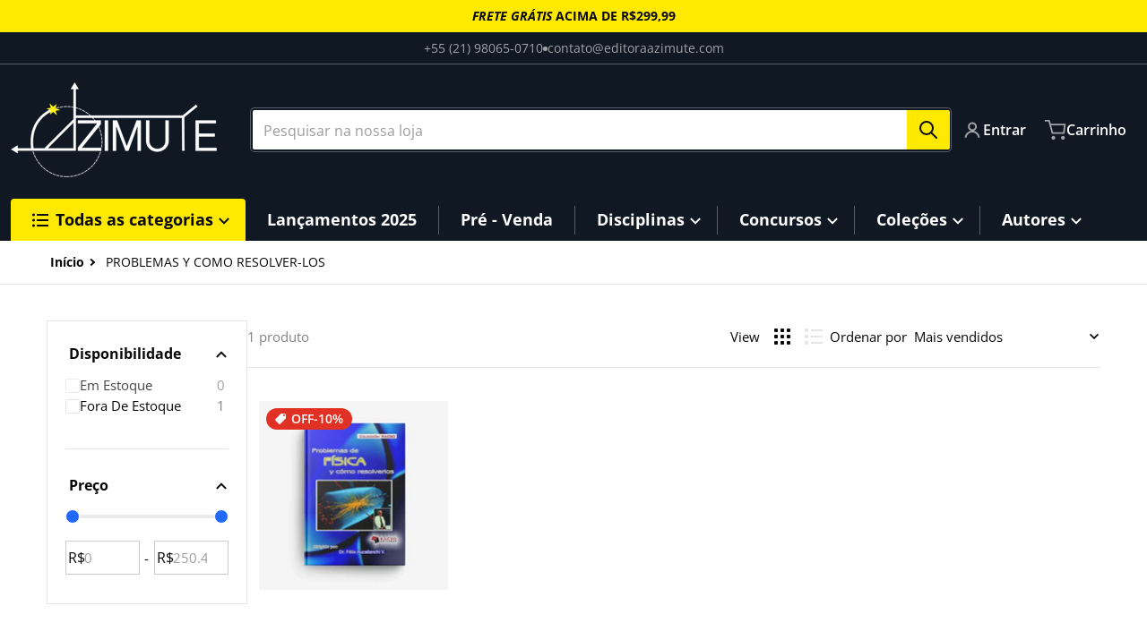

--- FILE ---
content_type: text/html; charset=utf-8
request_url: https://editoraazimute.com/collections/problemas-y-como-resolver-los
body_size: 51888
content:
<!doctype html>
<html
    class="no-js"
    lang="pt-BR"
    
>
    <head>
        <meta charset="utf-8">
        <meta http-equiv="X-UA-Compatible" content="IE=edge">
        <meta name="viewport" content="width=device-width,initial-scale=1">
        <meta name="theme-color" content="">
        <link rel="canonical" href="https://editoraazimute.com/collections/problemas-y-como-resolver-los">
        <link rel="preconnect" href="https://cdn.shopify.com" crossorigin>

        <link rel="icon" type="image/png" href="#/">

<link rel="preconnect" href="https://fonts.shopifycdn.com" crossorigin><link rel="preload" as="font" href="//editoraazimute.com/cdn/fonts/open_sans/opensans_n4.c32e4d4eca5273f6d4ee95ddf54b5bbb75fc9b61.woff2" type="font/woff2" crossorigin><link
                rel="preload"
                as="font"
                href="//editoraazimute.com/cdn/fonts/open_sans/opensans_n4.c32e4d4eca5273f6d4ee95ddf54b5bbb75fc9b61.woff2"
                type="font/woff2"
                crossorigin
            ><title>PROBLEMAS Y COMO RESOLVER-LOS</title>

        

        

<meta property="og:site_name" content="Editora Azimute">
<meta property="og:url" content="https://editoraazimute.com/collections/problemas-y-como-resolver-los">
<meta property="og:title" content="PROBLEMAS Y COMO RESOLVER-LOS">
<meta property="og:type" content="product.group">
<meta property="og:description" content="A Editora Azimute traz livros especializados em concursos militares da marinha, exército e aeronáutica, como os mais famosos até coleções como Lumbreras, Racso e muitos outros livros e soluções para seu estudo de concursos públicos militares."><meta name="twitter:card" content="summary_large_image">
<meta name="twitter:title" content="PROBLEMAS Y COMO RESOLVER-LOS">
<meta name="twitter:description" content="A Editora Azimute traz livros especializados em concursos militares da marinha, exército e aeronáutica, como os mais famosos até coleções como Lumbreras, Racso e muitos outros livros e soluções para seu estudo de concursos públicos militares.">


        <script>window.performance && window.performance.mark && window.performance.mark('shopify.content_for_header.start');</script><meta name="google-site-verification" content="Bq1ZcUzbhynL6IJ2LZhjmLzkR5BhmMO__j0xIZXK7DY">
<meta name="facebook-domain-verification" content="vb28qutielsjtvqy0cap58czhk9ijr">
<meta id="shopify-digital-wallet" name="shopify-digital-wallet" content="/63878070497/digital_wallets/dialog">
<link rel="alternate" type="application/atom+xml" title="Feed" href="/collections/problemas-y-como-resolver-los.atom" />
<link rel="alternate" type="application/json+oembed" href="https://editoraazimute.com/collections/problemas-y-como-resolver-los.oembed">
<script async="async" src="/checkouts/internal/preloads.js?locale=pt-BR"></script>
<script id="shopify-features" type="application/json">{"accessToken":"1898cf796f9b434f96850b927abf1ccf","betas":["rich-media-storefront-analytics"],"domain":"editoraazimute.com","predictiveSearch":true,"shopId":63878070497,"locale":"pt-br"}</script>
<script>var Shopify = Shopify || {};
Shopify.shop = "editora-azimute.myshopify.com";
Shopify.locale = "pt-BR";
Shopify.currency = {"active":"BRL","rate":"1.0"};
Shopify.country = "BR";
Shopify.theme = {"name":"Charge | Alteração Yampi","id":149698412769,"schema_name":"Charge","schema_version":"2.7.1","theme_store_id":2063,"role":"main"};
Shopify.theme.handle = "null";
Shopify.theme.style = {"id":null,"handle":null};
Shopify.cdnHost = "editoraazimute.com/cdn";
Shopify.routes = Shopify.routes || {};
Shopify.routes.root = "/";</script>
<script type="module">!function(o){(o.Shopify=o.Shopify||{}).modules=!0}(window);</script>
<script>!function(o){function n(){var o=[];function n(){o.push(Array.prototype.slice.apply(arguments))}return n.q=o,n}var t=o.Shopify=o.Shopify||{};t.loadFeatures=n(),t.autoloadFeatures=n()}(window);</script>
<script id="shop-js-analytics" type="application/json">{"pageType":"collection"}</script>
<script defer="defer" async type="module" src="//editoraazimute.com/cdn/shopifycloud/shop-js/modules/v2/client.init-shop-cart-sync_uIZtZMSk.pt-BR.esm.js"></script>
<script defer="defer" async type="module" src="//editoraazimute.com/cdn/shopifycloud/shop-js/modules/v2/chunk.common_CcRKxpmn.esm.js"></script>
<script type="module">
  await import("//editoraazimute.com/cdn/shopifycloud/shop-js/modules/v2/client.init-shop-cart-sync_uIZtZMSk.pt-BR.esm.js");
await import("//editoraazimute.com/cdn/shopifycloud/shop-js/modules/v2/chunk.common_CcRKxpmn.esm.js");

  window.Shopify.SignInWithShop?.initShopCartSync?.({"fedCMEnabled":true,"windoidEnabled":true});

</script>
<script>(function() {
  var isLoaded = false;
  function asyncLoad() {
    if (isLoaded) return;
    isLoaded = true;
    var urls = ["https:\/\/pixel.orichi.info\/Content\/orichipixel.min.js?v=638149587677918348\u0026shop=editora-azimute.myshopify.com"];
    for (var i = 0; i < urls.length; i++) {
      var s = document.createElement('script');
      s.type = 'text/javascript';
      s.async = true;
      s.src = urls[i];
      var x = document.getElementsByTagName('script')[0];
      x.parentNode.insertBefore(s, x);
    }
  };
  if(window.attachEvent) {
    window.attachEvent('onload', asyncLoad);
  } else {
    window.addEventListener('load', asyncLoad, false);
  }
})();</script>
<script id="__st">var __st={"a":63878070497,"offset":-10800,"reqid":"055cc635-bf8f-4b8d-b69a-a0270b35271a-1768528097","pageurl":"editoraazimute.com\/collections\/problemas-y-como-resolver-los","u":"aa5a485a6fd5","p":"collection","rtyp":"collection","rid":405387313377};</script>
<script>window.ShopifyPaypalV4VisibilityTracking = true;</script>
<script id="captcha-bootstrap">!function(){'use strict';const t='contact',e='account',n='new_comment',o=[[t,t],['blogs',n],['comments',n],[t,'customer']],c=[[e,'customer_login'],[e,'guest_login'],[e,'recover_customer_password'],[e,'create_customer']],r=t=>t.map((([t,e])=>`form[action*='/${t}']:not([data-nocaptcha='true']) input[name='form_type'][value='${e}']`)).join(','),a=t=>()=>t?[...document.querySelectorAll(t)].map((t=>t.form)):[];function s(){const t=[...o],e=r(t);return a(e)}const i='password',u='form_key',d=['recaptcha-v3-token','g-recaptcha-response','h-captcha-response',i],f=()=>{try{return window.sessionStorage}catch{return}},m='__shopify_v',_=t=>t.elements[u];function p(t,e,n=!1){try{const o=window.sessionStorage,c=JSON.parse(o.getItem(e)),{data:r}=function(t){const{data:e,action:n}=t;return t[m]||n?{data:e,action:n}:{data:t,action:n}}(c);for(const[e,n]of Object.entries(r))t.elements[e]&&(t.elements[e].value=n);n&&o.removeItem(e)}catch(o){console.error('form repopulation failed',{error:o})}}const l='form_type',E='cptcha';function T(t){t.dataset[E]=!0}const w=window,h=w.document,L='Shopify',v='ce_forms',y='captcha';let A=!1;((t,e)=>{const n=(g='f06e6c50-85a8-45c8-87d0-21a2b65856fe',I='https://cdn.shopify.com/shopifycloud/storefront-forms-hcaptcha/ce_storefront_forms_captcha_hcaptcha.v1.5.2.iife.js',D={infoText:'Protegido por hCaptcha',privacyText:'Privacidade',termsText:'Termos'},(t,e,n)=>{const o=w[L][v],c=o.bindForm;if(c)return c(t,g,e,D).then(n);var r;o.q.push([[t,g,e,D],n]),r=I,A||(h.body.append(Object.assign(h.createElement('script'),{id:'captcha-provider',async:!0,src:r})),A=!0)});var g,I,D;w[L]=w[L]||{},w[L][v]=w[L][v]||{},w[L][v].q=[],w[L][y]=w[L][y]||{},w[L][y].protect=function(t,e){n(t,void 0,e),T(t)},Object.freeze(w[L][y]),function(t,e,n,w,h,L){const[v,y,A,g]=function(t,e,n){const i=e?o:[],u=t?c:[],d=[...i,...u],f=r(d),m=r(i),_=r(d.filter((([t,e])=>n.includes(e))));return[a(f),a(m),a(_),s()]}(w,h,L),I=t=>{const e=t.target;return e instanceof HTMLFormElement?e:e&&e.form},D=t=>v().includes(t);t.addEventListener('submit',(t=>{const e=I(t);if(!e)return;const n=D(e)&&!e.dataset.hcaptchaBound&&!e.dataset.recaptchaBound,o=_(e),c=g().includes(e)&&(!o||!o.value);(n||c)&&t.preventDefault(),c&&!n&&(function(t){try{if(!f())return;!function(t){const e=f();if(!e)return;const n=_(t);if(!n)return;const o=n.value;o&&e.removeItem(o)}(t);const e=Array.from(Array(32),(()=>Math.random().toString(36)[2])).join('');!function(t,e){_(t)||t.append(Object.assign(document.createElement('input'),{type:'hidden',name:u})),t.elements[u].value=e}(t,e),function(t,e){const n=f();if(!n)return;const o=[...t.querySelectorAll(`input[type='${i}']`)].map((({name:t})=>t)),c=[...d,...o],r={};for(const[a,s]of new FormData(t).entries())c.includes(a)||(r[a]=s);n.setItem(e,JSON.stringify({[m]:1,action:t.action,data:r}))}(t,e)}catch(e){console.error('failed to persist form',e)}}(e),e.submit())}));const S=(t,e)=>{t&&!t.dataset[E]&&(n(t,e.some((e=>e===t))),T(t))};for(const o of['focusin','change'])t.addEventListener(o,(t=>{const e=I(t);D(e)&&S(e,y())}));const B=e.get('form_key'),M=e.get(l),P=B&&M;t.addEventListener('DOMContentLoaded',(()=>{const t=y();if(P)for(const e of t)e.elements[l].value===M&&p(e,B);[...new Set([...A(),...v().filter((t=>'true'===t.dataset.shopifyCaptcha))])].forEach((e=>S(e,t)))}))}(h,new URLSearchParams(w.location.search),n,t,e,['guest_login'])})(!0,!0)}();</script>
<script integrity="sha256-4kQ18oKyAcykRKYeNunJcIwy7WH5gtpwJnB7kiuLZ1E=" data-source-attribution="shopify.loadfeatures" defer="defer" src="//editoraazimute.com/cdn/shopifycloud/storefront/assets/storefront/load_feature-a0a9edcb.js" crossorigin="anonymous"></script>
<script data-source-attribution="shopify.dynamic_checkout.dynamic.init">var Shopify=Shopify||{};Shopify.PaymentButton=Shopify.PaymentButton||{isStorefrontPortableWallets:!0,init:function(){window.Shopify.PaymentButton.init=function(){};var t=document.createElement("script");t.src="https://editoraazimute.com/cdn/shopifycloud/portable-wallets/latest/portable-wallets.pt-br.js",t.type="module",document.head.appendChild(t)}};
</script>
<script data-source-attribution="shopify.dynamic_checkout.buyer_consent">
  function portableWalletsHideBuyerConsent(e){var t=document.getElementById("shopify-buyer-consent"),n=document.getElementById("shopify-subscription-policy-button");t&&n&&(t.classList.add("hidden"),t.setAttribute("aria-hidden","true"),n.removeEventListener("click",e))}function portableWalletsShowBuyerConsent(e){var t=document.getElementById("shopify-buyer-consent"),n=document.getElementById("shopify-subscription-policy-button");t&&n&&(t.classList.remove("hidden"),t.removeAttribute("aria-hidden"),n.addEventListener("click",e))}window.Shopify?.PaymentButton&&(window.Shopify.PaymentButton.hideBuyerConsent=portableWalletsHideBuyerConsent,window.Shopify.PaymentButton.showBuyerConsent=portableWalletsShowBuyerConsent);
</script>
<script data-source-attribution="shopify.dynamic_checkout.cart.bootstrap">document.addEventListener("DOMContentLoaded",(function(){function t(){return document.querySelector("shopify-accelerated-checkout-cart, shopify-accelerated-checkout")}if(t())Shopify.PaymentButton.init();else{new MutationObserver((function(e,n){t()&&(Shopify.PaymentButton.init(),n.disconnect())})).observe(document.body,{childList:!0,subtree:!0})}}));
</script>

<script>window.performance && window.performance.mark && window.performance.mark('shopify.content_for_header.end');</script>
        

<style data-shopify>
    @font-face {
  font-family: "Open Sans";
  font-weight: 400;
  font-style: normal;
  font-display: swap;
  src: url("//editoraazimute.com/cdn/fonts/open_sans/opensans_n4.c32e4d4eca5273f6d4ee95ddf54b5bbb75fc9b61.woff2") format("woff2"),
       url("//editoraazimute.com/cdn/fonts/open_sans/opensans_n4.5f3406f8d94162b37bfa232b486ac93ee892406d.woff") format("woff");
}

    @font-face {
  font-family: "Open Sans";
  font-weight: 700;
  font-style: normal;
  font-display: swap;
  src: url("//editoraazimute.com/cdn/fonts/open_sans/opensans_n7.a9393be1574ea8606c68f4441806b2711d0d13e4.woff2") format("woff2"),
       url("//editoraazimute.com/cdn/fonts/open_sans/opensans_n7.7b8af34a6ebf52beb1a4c1d8c73ad6910ec2e553.woff") format("woff");
}

    @font-face {
  font-family: "Open Sans";
  font-weight: 600;
  font-style: normal;
  font-display: swap;
  src: url("//editoraazimute.com/cdn/fonts/open_sans/opensans_n6.15aeff3c913c3fe570c19cdfeed14ce10d09fb08.woff2") format("woff2"),
       url("//editoraazimute.com/cdn/fonts/open_sans/opensans_n6.14bef14c75f8837a87f70ce22013cb146ee3e9f3.woff") format("woff");
}

    @font-face {
  font-family: "Open Sans";
  font-weight: 400;
  font-style: italic;
  font-display: swap;
  src: url("//editoraazimute.com/cdn/fonts/open_sans/opensans_i4.6f1d45f7a46916cc95c694aab32ecbf7509cbf33.woff2") format("woff2"),
       url("//editoraazimute.com/cdn/fonts/open_sans/opensans_i4.4efaa52d5a57aa9a57c1556cc2b7465d18839daa.woff") format("woff");
}

    @font-face {
  font-family: "Open Sans";
  font-weight: 700;
  font-style: italic;
  font-display: swap;
  src: url("//editoraazimute.com/cdn/fonts/open_sans/opensans_i7.916ced2e2ce15f7fcd95d196601a15e7b89ee9a4.woff2") format("woff2"),
       url("//editoraazimute.com/cdn/fonts/open_sans/opensans_i7.99a9cff8c86ea65461de497ade3d515a98f8b32a.woff") format("woff");
}

    @font-face {
  font-family: "Open Sans";
  font-weight: 400;
  font-style: normal;
  font-display: swap;
  src: url("//editoraazimute.com/cdn/fonts/open_sans/opensans_n4.c32e4d4eca5273f6d4ee95ddf54b5bbb75fc9b61.woff2") format("woff2"),
       url("//editoraazimute.com/cdn/fonts/open_sans/opensans_n4.5f3406f8d94162b37bfa232b486ac93ee892406d.woff") format("woff");
}

    :root {
      --font-body-family: "Open Sans", sans-serif;
      --font-body-style: normal;
      --font-body-weight: 400;

      --font-heading-family: "Open Sans", sans-serif;
      --font-heading-style: normal;
      --font-heading-weight: 400;
      --font-heading-size: 36;

      --color-base-text: #080808;
      --color-base-text-rgb: 8, 8, 8;
      --color-base-background-1: #FFFFFF;
      --color-base-background-1-rgb: 255, 255, 255;
      --color-base-background-2: #F4F4F5;
      --color-base-background-2-rgb: 244, 244, 245;
      --color-base-background-gradient: ;
      --color-base-link: #080808;
      --color-base-link-rgb: 8, 8, 8;
      --color-base-accent-1: #ffe900;
      --color-base-accent-1-rgb: 255, 233, 0;
      --color-base-accent-1-inverse: #080808;
      --color-base-accent-1-inverse-rgb: 8, 8, 8;
      --color-base-accent-2: #1e8060;
      --color-base-accent-2-rgb: 30, 128, 96;
      --color-base-accent-2-inverse: #ffffff;
      --color-base-accent-2-inverse-rgb: 255, 255, 255;

      --color-price-final: #080808;

      --color-message-rgb: 110,113,120;

      --header--text-color: #ffffff;
      --header--text-color-rgb: 255, 255, 255;
      --header--background-color: #101824;

      --footer-text-color: #ffffff;
    }

    html {
      box-sizing: border-box;
      height: 100%;
    }

    .form__message--success {
      --color-message-rgb: 66,202,73;
    }

    .form__message--error {
      --color-message-rgb: 255,83,82;
    }

    .shopify-section .dynamic-page-width {
      max-width: 1200px;
      margin: 0 auto;
      padding-left: .75rem;
      padding-right: .75rem;
    }

    .shopify-section .full--width {
      max-width: 100%;
      padding-left: .75rem;
      padding-right: .75rem;
    }

    .shopify-section .full--width__no-paddings {
      max-width: 100%;
    }

    #MainContent .lighter {
      font-weight: 400;
    }
</style>

        <style data-shopify>
    #MainContent > :last-child .icons-bar {
      margin-bottom: -1.5rem;
    }
    
    .badge-onsale.none,
    .badge-soldout.none {
      display: none;
    }
    
    .jdgm-rev-widg__title {
      display: none;
    }
    .grid-item .jdgm-preview-badge {
      font-size: calc(1rem - 2px);
    }

    .grid-item .jdgm-preview-badge > div {
      margin: .5rem 0 0;
      white-space: nowrap;
      overflow: hidden;
      text-overflow: ellipsis;
    }

    .grid-item .jdgm-prev-badge__text {
      font-weight: 600;
    }

    .grid-item .jdgm-prev-badge[data-number-of-reviews="0"] {
      display: none !important;
    }

    .heading .link {
      width: 100%;
      max-width: max-content;
    }
    /* RTL */
    
    .footer-contacts__image-title {
      left: 1rem;
    }

    .footer-contacts__address .address-item {
      padding: 0 0 0 2rem;
    }

    @media only screen and (max-width: 989px) {
      .grid-item .judgeme-product-reviews-badge .jdgm-widget.jdgm-widget {
        float: left;
      }
    }

    @media only screen and (min-width: 767px) {
      .tab-judgeme-reviews .jdgm-widget .jdgm-row-stars {
        justify-content: unset !important;
      }
    }
    @media only screen and (min-width: 990px) {
      .tab-judgeme-reviews .jdgm-widget:not(.jdgm-review-widget--small,.jdgm-review-widget--medium) :not(.jdgm-histogram-wrapper) > .jdgm-histogram {
        width: 50%;
      }
    }

    .grid-item {
      flex-shrink: 0;
    }

    .grid-item .item-image {
      position: relative;
      width: 100%;
    }

    .grid-item .item-vendor {
      color: var(--color-foreground-70);
      font-size: calc(1rem - 1px);
      font-weight: 600;
      margin: 0 0 .25rem;
      word-break: break-all;
    }

    .grid-item .item-title {
      font-weight: 700;
      display: -webkit-box;
      overflow: hidden;
      -webkit-box-orient: vertical;
      -webkit-line-clamp: 3;
      word-break: break-word;
    }

    .item-actions-wrapper button:not(.quantity__button) {
      padding: .25rem .5rem;
      max-width: 100%;
    }

    .item-actions-wrapper button span {
      overflow: hidden;
      text-overflow: ellipsis;
      white-space: nowrap;
    }

    .grid-item .badge-onsale__icon svg {
      width: .75rem;
      margin-right: .35rem;
    }

    .grid-item .badge-onsale__label {
      display: flex;
    }

    select-color-variants {
      display: flex;
      width: 100%;
      align-items: center;
    }

    .footer-contacts__address i {
      background: none;
      height: 1.5rem;
      position: absolute;
      margin: .5rem 0 0 -3rem;
      padding: 0;
      width: 1.5rem;
    }

    .footer-inner {
      display: flex;
      gap: 1rem;
      margin: 0 auto;
      max-width: 1280px;
      padding: 1.5rem 1rem;
    }

    .footer-inner[data-children-count] {
      display: grid;
    }

    :is(.slider-buttons__container) {
      display: none;
    }

    :where(slider-component :is(.slider-buttons__container)) {
      position: relative;
    }

    :where(slider-component :is(.slider-buttons)) {
      position: absolute;
      top: 0;
      bottom: 0;
      z-index: 10;
    }

    .slider-buttons :is(.slider-button) {
      min-width: auto;
      padding: .25rem;
      margin: .25rem;
    }

    .slider-button :is(.icon) {
      --slider-icon-width: 1.5rem;
      width: var(--slider-icon-width);
      height: var(--slider-icon-width);
      padding: .25rem;
    }

    .slider-button--next .icon {
      transform: rotate(-90deg);
    }

    .slider-button--prev .icon {
      transform: rotate(90deg);
    }

    @media only screen and (max-width: 989px) {
      [data-mode="grid"] .item-actions-wrapper {
        padding-top: .75rem;
        border-top: 1px solid var(--color-foreground-10);
      }
      .swatch-attribute-options .swatch-option_more {
        display: flex;
        align-items: center;
      }
    }

    @media only screen and (min-width: 990px) {
     .footer-contacts__address i {
        border-radius: 100%;
        background: rgba(var(--footer-contacts--foreground-color), .1);
        width: 2.75rem;
        height: 2.75rem;
        margin: .5rem 0 0 -3.5rem;
        padding: .5rem;
      }
    }

    .page-scroll-up svg {
      width: 1.5rem;
      height: 1.5rem;
    }
    /* control buttons paddings */
    [type=button],
    [type=reset],
    [type=submit],
    button,
    .button,
    .shopify-challenge__button {
      padding: 0.5rem 0.8rem;
    }

    /* buttons outline on hover */
    [type=button].border--outline,
    [type=reset].border--outline,
    [type=submit].border--outline,
    button.border--outline,
    .button.border--outline,
    .shopify-payment-button__button,
    .shopify-challenge__button {
      --outline-color: transparent;
      outline-color: var(--outline-color);
      outline: 1px solid var(--outline-color);
      outline-offset: 1px;
      transition: outline-color .35s ease-out;
    }

    [type=button].border--outline:hover,
    [type=reset].border--outline:hover,
    [type=submit].border--outline:hover,
    button.border--outline:hover,
    .button.border--outline:hover,
    .shopify-payment-button__button:hover,
    .shopify-challenge__button:hover {
      --outline-color: var(--color-base-accent-1);
    }/* RTL */
    

    cart-sidebar {
      right: 0;
      --tw-translate-x: 100%;
      transform: translateX(var(--tw-translate-x));
    }

    header cart-sidebar {
      transform-origin: -1.5rem -1.5rem;
    }

    header.header cart-sidebar:after {
      right: 1.5rem;
    }

    slider-component .slider-buttons {
      right: 0;
    }
</style>

        <style data-shopify>
/* DEFAULT (CHARGE) THEME */
    [data-mode="grid"] .grid-item .judgeme-product-reviews-badge {
      display: flex;
      justify-content: center;
    }

    [data-mode="grid"] .item-details-wrapper {
      text-align: center;
    }

    .swatch-attribute-options,
    [data-mode="grid"] .grid-item .item-price,
    [data-mode="grid"] select-color-variants {
      justify-content: center;
    }

    .footer-inner li {
      line-height: 1.5;
    }

    .footer-contacts__image-title {
      position: absolute;
      top: 0;
    }
    /* Product card->Enable hover effect */@media only screen and (min-width: 990px) {
      [data-mode="grid"] .swatch-attribute-options .swatch-option_more,
      [data-mode="grid"] .swatch-attribute-options:hover .swatch-option_more,
      [data-mode="grid"] .swatch-attribute-options input[type=radio] + label {
        display: none;
      }
    }.footer-contacts i {
      color: rgba(var(--footer-contacts--foreground-color-rgb),.75);
    }
    @media only screen and (min-width: 990px) {
      footer .footer-contacts {
        padding: 2rem 0 0;
      }
    }</style>

        
        
            <style data-shopify>
    @media (max-width: 989px), print {
        .reveal-slide-in .slider--mobile,
        .reveal-slide-in .slider--tablet,
        .reveal-slide-in.slider--tablet {
            overflow-y: hidden !important;
        }
    }

    @media (min-width: 990px), print {
        .reveal-slide-in .icons-bar-inner {
            overflow-y: hidden !important;
        }
    }

    .reveal-slide-in .reveal-item {
        opacity: 0;
        transform: translateY(2rem);
    }

    .reveal-slide-in .reveal-item.reveal-ready {
        animation: slideIn 750ms cubic-bezier(0, 0, .3, 1) forwards;
    }

    @keyframes slideIn {
        from {transform: translateY(2rem);opacity:0;}
        to {transform: translateY(0);opacity:1;}
    }
</style>

        

        <script src="//editoraazimute.com/cdn/shop/t/7/assets/global.js?v=111407113602127952991742926969" defer="defer"></script>
        <link href="//editoraazimute.com/cdn/shop/t/7/assets/styles.css?v=95042768894334264471742926969" rel="stylesheet" type="text/css" media="all" />
        <style data-shopify>
    .page-scroll-up,
    .product-form__buttons button,
    header .cart-sidebar__footer-actions > * {
      border-radius: 3px;
      -webkit-border-radius: 3px;
    }

    .swatch-attribute-options input[type=radio] + label,
    .swatch-option[type=radio]:checked + label:before,
    .swatch-option[type=radio] + label:hover:before,
    variant-radios .form__label ~ label,
    variant-radios[data-mark-unavailable-variant=true] input[type=radio].unavailable-option + label .unavailable-swatch__overlay {
      border-radius: 4px;
      -webkit-border-radius: 4px;
    }

    [type=text],
    [type=password],
    [type=url],
    [type=tel],
    [type=search],
    .search__input,
    [type=datetime],
    [type=email],
    [type=date],
    textarea,
    form select,
    .form__message,
    .select__select,
    .header__search .field,
    .pagination__item,
    .our-collections.slider li > a .item-title,
    .facet-checkbox:not(.facet-checkbox--disabled) .facet__swatch-option[type=radio] + label::before,
    .facet__swatch-option + label,
    .facet__swatch-option + label > img,
    .compare-icon > svg,
    .compare-checkmark > svg,
    quick-view svg,
    quick-view > button,
    .grid-item .compare-add-button,
    .jdgm-write-rev-link.jdgm-write-rev-link,
    .product-tabs .spr-summary-actions-newreview,
    .menu-drawer .localization-form__select,
    bought-together .item-checkbox svg {
      border-radius: 2px;
      -webkit-border-radius: 2px;
    }

    [type=button],
    [type=reset],
    [type=submit],
    button,
    .button,
    .shopify-payment-button__button [role=button],
    .shopify-challenge__button {
      border-radius: .25rem;
      -webkit-border-radius: .25rem;
    }

    .cart__dynamic-checkout-buttons div[role=button] {
      border-radius: .25rem !important;
      -webkit-border-radius: .25rem !important;
      height: 44px !important;
    }

    .header__search .search__button {
      border-radius: 0px 2px 2px 0px;
      -webkit-border-radius: 0px 2px 2px 0px;
    }

    .header__search .search__button:not(.disclosure__button) {
      padding: .75rem;
    }

    footer .newsletter-form__field-wrapper button.button,
    .footer-contacts__newsletter button.button {
      padding: .5rem;
    }

    footer .newsletter-form__field-wrapper button.button,
    .footer-contacts__newsletter button.button,
    .field__button {
      position: absolute;
      top: 0;
      bottom: 0;
      right: -1px;
    }

    
</style>

        <script type="text/javascript">
    let subscribers = {};
    const PUB_SUB_EVENTS = {
      cartUpdate: "cart-update",
      quantityUpdate: "quantity-update",
      variantChange: "variant-change",
      windowResizeX: "window-resize-x",
    };

    function debounce(fn, wait) {
      let t;
      return (...args) => {
          clearTimeout(t);
          t = setTimeout(() => fn.apply(this, args), wait);
      };
    }

    function subscribe(eventName, callback) {
      if (subscribers[eventName] === undefined) subscribers[eventName] = [];

      subscribers[eventName] = [...subscribers[eventName], callback];

      return function unsubscribe() {
          subscribers[eventName] = subscribers[eventName].filter((cb) => {
              return cb !== callback;
          });
      };
    }
    document.documentElement.className = document.documentElement.className.replace('no-js', 'js');

    if (HTMLScriptElement.supports && HTMLScriptElement.supports('speculationrules')) {

      const specScript = document.createElement('script');
      specScript.type = 'speculationrules';
      specRules = {
        "prerender": [{
          "where": {
            "or": [
              { "href_matches": "/*" },
              { "href_matches": "/collections*" },
              { "href_matches": "/products*" },
              { "href_matches": "/blogs*" },
              { "href_matches": "/pages*" },
              { "not": { "href_matches": "/logout" }}
            ]
          }
        }]
      };
      specScript.textContent = JSON.stringify(specRules);

      const scriptTag = document.getElementsByTagName('script')[0];
      scriptTag.parentElement.insertBefore(specScript, scriptTag);
    }
</script>

    
	<script>
  (function() {
    document.addEventListener('DOMContentLoaded', function() {
        
        function isBot(userAgent) {
            const bots = ['googlebot', 'bingbot', 'slurp', 'duckduckbot', 'baiduspider', 'yandexbot', 'sogou', 'exabot', 'facebookexternalhit', 'twitterbot',
                        'bytespider', 'ev-crawler', 'storebot', 'sitecheckerbotcrawler', 'ahrefsbot', 'webpagetest.org bot', 'facebookbot', 
                        'claudebot',  'seekportbot'];
            return bots.some(bot => userAgent.toLowerCase().includes(bot));
        }

        var utmTerm = new URLSearchParams(window.location.search).get('utm_term');
        var userAgent = navigator.userAgent;    

        function removeUndefinedUTMParameters() {
            const utms = ['utm_source', 'utm_medium', 'utm_campaign', 'utm_content'];
            const currentUrlParams = new URLSearchParams(window.location.search);
            
            utms.forEach(utm => {
                // Verifica se o parÃ¢metro estÃ¡ como 'undefined' ou nÃ£o existe
                if (currentUrlParams.get(utm) === 'undefined') {
                    // Remove da URL
                    currentUrlParams.delete(utm);
                    // Remove do local storage
                    localStorage.removeItem(utm);
                }
            });

            // Atualiza a URL sem os parÃ¢metros removidos
            const newUrl = new URL(window.location);
            newUrl.search = currentUrlParams.toString();
            window.history.replaceState({}, '', newUrl.toString());
        }

        removeUndefinedUTMParameters();


        // Se Ã© um bot, nÃ£o procede com a lÃ³gica de ID
        if (isBot(userAgent)) {            
            return; // Pode adicionar qualquer lÃ³gica adicional para bots aqui, se necessÃ¡rio
        }
        // GoogleBot

        let shopifyDomain;
        let shopifyId;
        if (window.Shopify && window.Shopify.shop) {
          shopifyDomain = window.Shopify.shop;
          shopifyId = shopifyDomain.split('.myshopify.com')[0];        
        }      
        // Para URL e domÃ­nio, vocÃª pode usar mÃ©todos JavaScript puros que funcionam em qualquer ambiente
        var currentDomain = window.location.hostname;

        // FunÃ§Ã£o para pegar o valor numÃ©rico inteiro se existir, senÃ£o pegar o primeiro valor
         function getUTMParameter(param, params) {
            const values = params.getAll(param).map(v => v.toLowerCase());            
            if (param === 'utm_campaign' || param === 'utm_content' ) {
                for (let value of values) {
                    if (/^\d+$/.test(value)) {
                        return value;
                    }
                }
            }

            if (param === 'utm_source' || param === 'sol_source') {
                const group = [ 'fb', 'ig', 'an', 'msg', 'facebook', 'facebookads','google', 'gg', 'institucional', 'discovery', 'pesquisa', 'youtube', 'kwai', 'tiktok'];
                for (let preferred of group) {
                    if (values.includes(preferred)) {
                        return preferred;
                    }
                }
            }
            return values[0] || '';
        }

      
       // FunÃ§Ã£o para ler um cookie pelo nome
        function getCookie(name) {
            let cookieValue = null;
            if (document.cookie && document.cookie !== '') {
                const cookies = document.cookie.split(';');
                for (let i = 0; i < cookies.length; i++) {
                    const cookie = cookies[i].trim();
                    // Verifica se o cookie comeÃ§a com o nome especificado
                    if (cookie.substring(0, name.length + 1) === (name + '=')) {
                        cookieValue = decodeURIComponent(cookie.substring(name.length + 1));
                        break;
                    }
                }
            }
            return cookieValue;
        }

        function getRootDomain() {
            var hostname = window.location.hostname;
            var parts = hostname.split('.');
            
            // Debug: log para verificar o processamento
            // console.log('Hostname:', hostname, 'Parts:', parts);
            
            // Se tem apenas 2 partes (ex: site.com), retorna com ponto
            if (parts.length === 2) {
                return '.' + hostname;
            }
            
            // Se tem 3 partes exatamente
            if (parts.length === 3) {
                var secondLastPart = parts[parts.length - 2];
                var compositeTLDs = ['com', 'net', 'org', 'gov', 'edu', 'mil', 'co', 'ac', 'ad'];
                
                // Se Ã© TLD composto, usa todas as 3 partes (.site.com.br)
                if (compositeTLDs.indexOf(secondLastPart) !== -1) {
                    return '.' + parts.join('.');
                }
                // Se nÃ£o Ã© TLD composto, usa apenas as Ãºltimas 2 (.site.shop)
                else {
                    return '.' + parts.slice(-2).join('.');
                }
            }
            
            // Se tem 4 ou mais partes (ex: www.site.com.br, pagamento.site.com.br)
            if (parts.length >= 4) {
                var secondLastPart = parts[parts.length - 2];
                var compositeTLDs = ['com', 'net', 'org', 'gov', 'edu', 'mil', 'co', 'ac', 'ad'];
                
                // Se Ã© TLD composto, usa as Ãºltimas 3 partes (.site.com.br)
                if (compositeTLDs.indexOf(secondLastPart) !== -1) {
                    return '.' + parts.slice(-3).join('.');
                }
                // Se nÃ£o Ã© TLD composto, usa as Ãºltimas 2 partes (.site.shop)
                else {
                    return '.' + parts.slice(-2).join('.');
                }
            }
            
            // Fallback para hostname Ãºnico
            return hostname;
        }

        // FunÃ§Ã£o para definir um cookie
        function setCookie(name, value, days) {
            var expires = "";
            if (days) {
                var date = new Date();
                date.setTime(date.getTime() + (days*24*60*60*1000));
                expires = "; expires=" + date.toUTCString();
            }
            var domain = getRootDomain();

            if (name === 'uniqueId') {
                document.cookie = name + "=" + (encodeURIComponent(value) || "") + expires + "; path=/; domain=" + domain + "; SameSite=None; Secure";
            } else {
                document.cookie = name + "=" + (value || "")  + expires + "; path=/; SameSite=None; Secure" ;
            }
        }

      
        const search_params = new URLSearchParams(window.location.search);
        
        var localStorageKey = 'uniqueId';
        var cookieKey = 'uniqueId';
        var uniqueId;
        var debug;
        const localeStr = navigator.language.replace('-', '_');
        var queryParams =  window.location.search;
    
        // Coleta valores dos cookies
        const fbp = search_params.get('fbp') || getCookie('_fbp') || "";
        const fbc = search_params.get('fbc') || getCookie('_fbc') || "";
        const fbclid = search_params.get('fbclid') || getCookie('_fbclid') || "";
        const gaId = getCookie('_ga') || "";
        var old_id;
    
        // DefiniÃ§Ã£o do comprimento esperado do uniqueId
        const expectedUniqueIdLength = 9;
      
        const pattern = /^[a-z0-9]{9}_([0-9]+)$/;
      
        // Checa se utm_term estÃ¡ na URL
        if (localStorage.getItem(localStorageKey)) {
            // Se nÃ£o estÃ¡ na URL, mas estÃ¡ no localStorage
            uniqueId = localStorage.getItem(localStorageKey);
            debug = 'sem url/ com local storage';
        } else if(getCookie(cookieKey)){
            // Se nÃ£o estÃ¡ na URL, mas estÃ¡ no localStorage
            uniqueId = getCookie(cookieKey);
            localStorage.setItem(localStorageKey, uniqueId);
            debug = 'sem url/ sem local storage/ mas no cookie';          
        }else if (utmTerm && (pattern.test(utmTerm))  && (document.referrer.includes(window.location.hostname))) {
            uniqueId = utmTerm;                 
            localStorage.setItem(localStorageKey, uniqueId);
            debug = 'com url/ sem local storage'            
        } else {
            // Se nÃ£o estÃ¡ em nenhum dos dois, cria um novo
            uniqueId = Math.random().toString(36).substr(2, 9) + "_" + new Date().getTime();
            localStorage.setItem(localStorageKey, uniqueId);
            debug = 'sem url/ sem local storage';
        }

        if (uniqueId != utmTerm){
            old_id = utmTerm;
        }
        
        setCookie(cookieKey, uniqueId, 365); // Expira em 365 dias
    
        const utms = ['utm_source', 'utm_medium', 'utm_campaign', 'utm_content', 'sol_source', 'sol_medium', 'sol_campaign', 'sol_content'];
        let shouldUpdateUrl = false;
        const currentUrlParams = new URLSearchParams(window.location.search);
        const storedUtms = {};
    
        // Tenta recuperar UTM tags do localStorage e da URL
        utms.forEach(utm => {
            const valueFromUrl = getUTMParameter(utm, currentUrlParams);
            const valueFromStorage = localStorage.getItem(utm);
    
            if (valueFromUrl) {
                // Se UTM tag estÃ¡ na URL, armazena no localStorage
                localStorage.setItem(utm, valueFromUrl);
                storedUtms[utm] = valueFromUrl;
            } else if (valueFromStorage) {
                // Se UTM tag nÃ£o estÃ¡ na URL, mas estÃ¡ no localStorage, marca para adicionar na URL
                storedUtms[utm] = valueFromStorage;
                shouldUpdateUrl = false;
            }
        });
    
        // Atualiza a URL com UTM tags do localStorage se necessÃ¡rio
        if (shouldUpdateUrl) {
            const newUrl = new URL(window.location);
            Object.keys(storedUtms).forEach(utm => {
                newUrl.searchParams.set(utm, storedUtms[utm]);
            });
            console.log('Atualizando URL:', newUrl.toString());
            window.history.replaceState({}, '', newUrl.toString());
        }
    
        // Adiciona evento click para todos os links da pÃ¡gina
        document.querySelectorAll('a').forEach(link => {
            link.addEventListener('click', function(event) {
                // Verifica se o link Ã© para o WhatsApp. Se for, nÃ£o modifica o link.
                if (this.href.includes('whatsapp.com')) return;
    
                // Modifica o link para incluir as UTM tags, exceto para links do WhatsApp
                // const linkUrl = new URL(this.href);
                // utms.forEach(utm => {
                //     if (utm in storedUtms) {
                //         linkUrl.searchParams.set(utm, storedUtms[utm]);
                //     }                    
                // });
                // this.href = linkUrl.toString();
            });
        });

        function getCartToken() {
            let cartValue = getCookie('cart');
            if (cartValue) {
                let parts = decodeURIComponent(cartValue).split('?');
                return parts[0]; // Retorna a parte antes do '?' ou a string inteira se nÃ£o houver '?'
            } else {
                return null; // Ou qualquer valor padrÃ£o adequado
            }
        }


        const url_params = new URLSearchParams(window.location.search);

        // FunÃ§Ã£o para pegar parÃ¢metro primeiro da URL, depois do localStorage
        function getParameterValue(param) {
            const urlValue = getUTMParameter(param, url_params);
            if (urlValue) {
                return urlValue;
            }
            return localStorage.getItem(param) || '';
        }
    
        // Prepara dados adicionais
        var eventData = {
            id: uniqueId,
            referrer: document.referrer,
            path: window.location.pathname,
            utm_source: getParameterValue('utm_source'),
            utm_medium: getParameterValue('utm_medium'),
            utm_campaign: getParameterValue('utm_campaign'),
            utm_term: uniqueId,
            utm_content: getParameterValue('utm_content'),
            sol_source: getParameterValue('sol_source'),
            sol_medium: getParameterValue('sol_medium'),
            sol_campaign: getParameterValue('sol_campaign'),
            sol_content: getParameterValue('sol_content'),
            fbp: fbp,
            fbc: fbc,
            ga_id: gaId,
            fbclid: fbclid,
            locale: localeStr.charAt(0).toUpperCase() + localeStr.slice(1),
            timezone: /.*\s(.+)/.exec((new Date()).toLocaleDateString(navigator.language, { timeZoneName:'short' }))[1],
            osVersion: navigator.appVersion.split(" ")[0],
            screenWidth: screen.width,
            screenHeight: screen.height,
            density: window.devicePixelRatio,
            cpuCores: navigator.hardwareConcurrency,
            queryParams: queryParams,
            debug: debug,
            old_id: old_id,
            utmsTrack: getCookie('utmsTrack'),
            shopify_id: shopifyId,
            current_domain: currentDomain,
            cart_token: getCartToken(),
        };
    
        // Envia uma requisiÃ§Ã£o POST para o endpoint /events
        fetch('https://pixel-events-se6wof3usq-ue.a.run.app/event', {
            method: 'POST',
            headers: {
                'Content-Type': 'application/json',
            },
            body: JSON.stringify(eventData),
        })
        .then(response => response.json())
        .then(data => console.log('Evento enviado com sucesso:', data))
        .catch((error) => {
            console.error('Erro ao enviar evento:', error);
        });

        function updateUTMParametersInCookie() {
          var existingParams = {};
          var existingCookie = getCookie('utmsTrack');
          if (existingCookie) {
              existingCookie.split('&').forEach(function(part) {
                  var item = part.split('=');
                  existingParams[item[0]] = item[1];
              });
          }
          var cookieParams = storedUtms;
          cookieParams['utm_term'] = uniqueId;
          var updatedParams = {...existingParams, ...cookieParams};
      
          var updatedString = Object.keys(updatedParams).map(key => `${key}=${updatedParams[key]}`).join('&');
          setCookie('utmsTrack', updatedString, 30); // Armazena por 30 dias
        }
        
        updateUTMParametersInCookie();

    });
  })();  

</script>


	<link rel="preconnect" href="https://pixel-events-fqxpwg3smq-ue.a.run.app" crossorigin>

<script>

if(!window.jQuery){
    var jqueryScript = document.createElement('script');
    jqueryScript.setAttribute('src','https://ajax.googleapis.com/ajax/libs/jquery/3.6.0/jquery.min.js'); 
    document.head.appendChild(jqueryScript); 
}

__Solomon__jQueryinterval = setInterval(function(){
    // wait for jQuery to load & run script after jQuery has loaded
    if(window.jQuery){
      clearInterval(__Solomon__jQueryinterval);
        // search parameters
        getURLParams = function(name, url){
            if (!url) url = window.location.href;
            name = name.replace(/[\[\]]/g, "\\$&");
            var regex = new RegExp("[?&]" + name + "(=([^&#]*)|&|#|$)"),
            results = regex.exec(url);
            if (!results) return null;
            if (!results[2]) return '';
            return decodeURIComponent(results[2].replace(/\+/g, " "));
        };

      // Função para ler um cookie pelo nome
        function getCookie(name) {
            let cookieValue = null;
            if (document.cookie && document.cookie !== '') {
                const cookies = document.cookie.split(';');
                for (let i = 0; i < cookies.length; i++) {
                    const cookie = cookies[i].trim();
                    // Verifica se o cookie começa com o nome especificado
                    if (cookie.substring(0, name.length + 1) === (name + '=')) {
                        cookieValue = decodeURIComponent(cookie.substring(name.length + 1));

                        if (name === '_fbc') {
                            const cookieParts = cookieValue.split('.');
                            if (cookieParts.length >= 3) {
                                const timestamp = parseInt(cookieParts[2], 10);
                                const creationDate = new Date(timestamp * 1000);
                                const now = new Date();
                                const ageInDays = (now - creationDate) / (1000 * 60 * 60 * 24);
                                
                                if (ageInDays >= 89) {
                                    return null;
                                }
                            }
                        }

                        break;
                    }
                }
            }
            return cookieValue;
        }
        
        // alterar para cada cliente
        const pixelIdList = ['114473170704217 '];
        const company_id = 'mku7s4mgbNOT79P5A0YD';
        const is_test = false;
        const fb_index = '1';
        const fb_domain = '.editoraazimute.com'

        function setCookie(name, value, days, domain) {
          var expires = "";
          if (days) {
              var date = new Date();
              date.setTime(date.getTime() + (days * 24 * 60 * 60 * 1000));
              expires = "; expires=" + date.toUTCString();
          }
          if (!domain || !isValidDomain(domain)) {
              domain = getDomainFromHostname();
          }
          document.cookie =  name + "=" + (value || "") + expires + "; path=/; SameSite=Lax; domain=" + domain;          
          
        }

        function generateUniqueId() {
            var id = Math.random().toString(36).substr(2, 9) + "_" + new Date().getTime();
            localStorage.setItem('uniqueId', id);
            setCookie('uniqueId', id, 365, fb_domain);
            return id;
        }


        var localStorageKey = 'uniqueId';
        var cookieKey = 'uniqueId';
        var uniqueId = localStorage.getItem(localStorageKey) || getCookie(cookieKey) || generateUniqueId();


        let ipv4, ipv6;
        const ipPromise = fetchIpAddresses();
        
        async function fetchIpAddresses() {
            try {
                ipv6 = await getIpv6();
                if (!ipv6) {
                    ipv4 = await getIpv4();
                }
            } catch (error) {
                console.log("Error fetching IP addresses", error);
            }
        }
        
        async function getIpv4() {
            try {
                const response = await fetch("https://api64.ipify.org?format=json");
                const data = await response.json();
                return data.ip;
            } catch (error) {
                console.log("Error on getIpv4", error);
                return null;
            }
        }
        
        async function getIpv6() {
            try {
                const response = await fetch("https://api6.ipify.org?format=json");
                const data = await response.json();
                return data.ip;
            } catch (error) {
                console.log("Error on getIpv6", error);
                return null;
            }
        }

        // Function to remove accents and keep only letters
        function normalizeString(str) {
            return str.normalize("NFD").replace(/[\u0300-\u036f]/g, "").replace(/[^a-zA-Z]/g, '').toLowerCase().trim();
        }
        
        // Function to keep only numbers
        function normalizeNumber(str) {
            return str.replace(/[^0-9]/g, '').trim();
        }
        
        // Function to hash data using SHA-256
        async function sha256(message) {
            const msgBuffer = new TextEncoder().encode(message);
            const hashBuffer = await crypto.subtle.digest('SHA-256', msgBuffer);
            const hashArray = Array.from(new Uint8Array(hashBuffer));
            const hashHex = hashArray.map(b => b.toString(16).padStart(2, '0')).join('');
            return hashHex;
        }
        
        // Example of hashing user parameters
        async function hashUserData(user) {
            const hashedData = {};
            
            if (user.email) {
                hashedData.em = await sha256(user.email.toLowerCase().trim());
            }
            if (user.phone) {
                hashedData.ph = await sha256(normalizeNumber(user.phone));
            }
            if (user.firstName) {
                hashedData.fn = await sha256(normalizeString(user.firstName));
            }
            if (user.lastName) {
                hashedData.ln = await sha256(normalizeString(user.lastName));
            }
            if (user.city) {
                hashedData.ct = await sha256(normalizeString(user.city));
            }
            if (user.state) {
                hashedData.st = await sha256(normalizeString(user.state));
            }
            if (user.zip) {
                hashedData.zp = await sha256(normalizeNumber(user.zip));
            }
            if (user.country) {
                hashedData.country = await sha256(normalizeString(user.country));
            }
            
            return hashedData;
        }

              
        /**********************
        * DYNAMIC DEPENDENCIES
        ***********************/
        
        __DL__ = {
            dynamicCart: true,  // if cart is dynamic (meaning no refresh on cart add) set to true
            debug: false, // if true, console messages will be displayed
            cart: null,
            wishlist: null,
            removeCart: null
        };
        
        customBindings = {
            cartTriggers: ['.product-form__add-button', '[data-action="add-to-cart"]'],
            viewCart: [],
            removeCartTrigger: [],
            cartVisableSelector: [],
            promoSubscriptionsSelectors: [],
            promoSuccess: [],
            ctaSelectors: [],
            newsletterSelectors: [],
            newsletterSuccess: [],
            searchPage: [],
            wishlistSelector: [],
            removeWishlist: [],
            wishlistPage: [],
            searchTermQuery: [getURLParams('q')], // replace var with correct query
        };
        
        /* DO NOT EDIT */
        defaultBindings = {
            cartTriggers: ['form[action="/cart/add"] [type="submit"],.add-to-cart,.cart-btn,button[onclick="instantBuy()"]'],
            viewCart: ['form[action="/cart"],.my-cart,.trigger-cart,#mobileCart'],
            removeCartTrigger: ['[href*="/cart/change"]'],
            cartVisableSelector: ['.inlinecart.is-active,.inline-cart.is-active'],
            promoSubscriptionsSelectors: [],
            promoSuccess: [],
            ctaSelectors: [],
            newsletterSelectors: ['input.contact_email'],
            newsletterSuccess: ['.success_message'],
            searchPage: ['search'],
            wishlistSelector: [],
            removeWishlist: [],
            wishlistPage: [],
            initiateCheckoutTriggers: ['.ymp_mainBtn,.ymp_check_mainBtn,.cartx_check_mainBtn,.cart__checkout-button,form.ymp-CrtpageMainFrm button[type="button"]']
        };
        
        // stitch bindings
        objectArray = customBindings;
        outputObject = __DL__;
        
        applyBindings = function(objectArray, outputObject){
            for (var x in objectArray) {  
                var key = x;
                var objs = objectArray[x]; 
                values = [];    
                if(objs.length > 0){    
                    values.push(objs);
                    if(key in outputObject){              
                        values.push(outputObject[key]); 
                        outputObject[key] = values.join(", "); 
                    }else{        
                        outputObject[key] = values.join(", ");
                    }   
                }  
            }
        };
        
        applyBindings(customBindings, __DL__);
        applyBindings(defaultBindings, __DL__);
        
        /**********************
        * PREREQUISITE LIBRARIES 
        ***********************/
        
        
        
        // jquery-cookies.js
        if(typeof $.cookie!==undefined){
            (function(a){if(typeof define==='function'&&define.amd){define(['jquery'],a)}else if(typeof exports==='object'){module.exports=a(require('jquery'))}else{a(jQuery)}}(function($){var g=/\+/g;function encode(s){return h.raw?s:encodeURIComponent(s)}function decode(s){return h.raw?s:decodeURIComponent(s)}function stringifyCookieValue(a){return encode(h.json?JSON.stringify(a):String(a))}function parseCookieValue(s){if(s.indexOf('"')===0){s=s.slice(1,-1).replace(/\\"/g,'"').replace(/\\\\/g,'\\')}try{s=decodeURIComponent(s.replace(g,' '));return h.json?JSON.parse(s):s}catch(e){}}function read(s,a){var b=h.raw?s:parseCookieValue(s);return $.isFunction(a)?a(b):b}var h=$.cookie=function(a,b,c){if(arguments.length>1&&!$.isFunction(b)){c=$.extend({},h.defaults,c);if(typeof c.expires==='number'){var d=c.expires,t=c.expires=new Date();t.setMilliseconds(t.getMilliseconds()+d*864e+5)}return(document.cookie=[encode(a),'=',stringifyCookieValue(b),c.expires?'; expires='+c.expires.toUTCString():'',c.path?'; path='+c.path:'',c.domain?'; domain='+c.domain:'',c.secure?'; secure':''].join(''))}var e=a?undefined:{},cookies=document.cookie?document.cookie.split('; '):[],i=0,l=cookies.length;for(;i<l;i++){var f=cookies[i].split('='),name=decode(f.shift()),cookie=f.join('=');if(a===name){e=read(cookie,b);break}if(!a&&(cookie=read(cookie))!==undefined){e[name]=cookie}}return e};h.defaults={};$.removeCookie=function(a,b){$.cookie(a,'',$.extend({},b,{expires:-1}));return!$.cookie(a)}}))}


        /**********************
        * DATALAYER SECTIONS 
        ***********************/

        !function(f,b,e,v,n,t,s)
        {if(f.fbq)return;n=f.fbq=function(){
            if (arguments[1] === "Purchase" && (
                typeof arguments[2].order_id === "undefined" || 
                !arguments[3] || !arguments[3].eventID || !arguments[3].eventID.startsWith("Purchase")
            )) return;
            n.callMethod?n.callMethod.apply(n,arguments):n.queue.push(arguments)
        };
        if(!f._fbq)f._fbq=n;n.push=n;n.loaded=!0;n.version='2.0';
        n.queue=[];t=b.createElement(e);t.async=!0;
        t.src=v;s=b.getElementsByTagName(e)[0];
        s.parentNode.insertBefore(t,s)}(window, document,'script',
        'https://connect.facebook.net/en_US/fbevents.js');

        function generateFbp(index) {
            return `fb.${index}.${new Date().getTime()}.${Math.floor(1e8 + 9e8 * Math.random())}`;
        }
        
        function generateFbc(fbclid, index) {
            return `fb.${index}.${new Date().getTime()}.${fbclid}`;
        }

        function isValidDomain(providedDomain) {
            var hostname = window.location.hostname;
            return hostname.includes(providedDomain.replace(/^\./, ''));
        }

        function getDomainFromHostname(hostname) {
          const doubleTlds = ['.co.uk', '.com.br', '.myshopify.com']; // Adicione mais TLDs duplos conforme necessário
          let domainPartsCount = 2; // Número padrão de partes para TLDs simples
      
          // Verifica se o hostname termina com um dos TLDs duplos
          doubleTlds.forEach(tld => {
              if (hostname.endsWith(tld)) {
                  domainPartsCount = 3;
              }
          });
      
          const parts = hostname.split('.');
          
          // Se tiver menos ou igual ao número de partes do TLD, retorne o hostname completo com um ponto
          if (parts.length <= domainPartsCount) {
              return '.' + hostname;
          } else {
              // Retorna o domínio base ou subdomínio relevante com um ponto na frente
              return '.' + parts.slice(1).join('.');
          }
      }


        

        let fbp;
        let fbc;

        function setupFacebookCookies() {
            console.log('setupFacebookCookies');
            fbp = getCookie('_fbp');
            if (!fbp) {
                fbp = generateFbp(fb_index);
                setCookie('_fbp', fbp, 730, fb_domain); // 2 years
            }          
            fbc = getCookie('_fbc');
            const fbclid = new URLSearchParams(window.location.search).get('fbclid');
            if (fbclid) {
                fbc = generateFbc(fbclid, fb_index);
                setCookie('_fbc', fbc,  89, fb_domain); // 89 dias
            }
        }
      
        setupFacebookCookies();
      
        
        // Carregar dados do localStorage quando a pÃ¡gina for carregada
        function loadSolomonUser() {
            // Checar cookies primeiro
            const cookieValues = {};
            document.cookie.split(';').forEach(cookie => {
                const [key, value] = cookie.split('=').map(c => c.trim());
                if (key.startsWith('solomon_')) {
                    const realKey = key.substring('solomon_'.length);
                    cookieValues[realKey] = decodeURIComponent(value);
                }
            });        
            // Se encontrou algo nos cookies, retorna isso
            if (Object.keys(cookieValues).length > 0) {
                return cookieValues;
            }        
            // Senão, carrega do localStorage
            const storedUser = localStorage.getItem('SolomonUser');
            if (storedUser) {
                return JSON.parse(storedUser);                
            }        
            return {};
        }
        
        // Salvar dados no localStorage
        function saveSolomonUser() {
            localStorage.setItem('SolomonUser', JSON.stringify(SolomonUser));
            console.log('SolomonUser saved to localStorage:', SolomonUser);
        }

        // Objeto para armazenar os dados do usuário
        let SolomonUser = loadSolomonUser();
        
        // Função para atualizar SolomonUser com base em inputs específicos
        function updateSolomonUserFromInput(input) {
            input.addEventListener('change', () => {
                // Regex para ignorar maiúsculas/minúsculas
                console.log('input', input);
                const emailRegex = /email/i;
                const phoneRegex = /phone/i;
                const nameRegex = /name/i;
                const emailPattern = /^[^@\s]+@[^@\s]+\.[^\s]+$/;
                const phonePattern = /^(?:\D*\d){9}\D*$|^(?:\D*\d){11}\D*$|^(?:\D*\d){13}\D*$/;                
        
                // Verifica se inclui 'email' no id ou no name do input
                if (emailRegex.test(input.id) || emailRegex.test(input.name)) {
                  if (emailPattern.test(input.value)){
                    SolomonUser.email = input.value;
                  }
                }
                // Verifica se inclui 'phone' no id ou no name do input
                else if (phoneRegex.test(input.id) || phoneRegex.test(input.name)) {
                  if (phonePattern.test(input.value)){
                    SolomonUser.phone = input.value;
                  }
                }
                // Verifica se inclui 'name' no id ou no name do input
                else if (nameRegex.test(input.id) || nameRegex.test(input.name)) {
                    // Lógica para separar nome e sobrenome
                    const names = input.value.split(' ');
                    if (names.length > 1) {
                        SolomonUser.firstName = names[0];
                        SolomonUser.lastName = names.slice(1).join(' ');
                    } else {
                        SolomonUser.firstName = names[0];
                        SolomonUser.lastName = '';
                    }
                }
                saveSolomonUser();
                console.log('SolomonUser updated:', SolomonUser);
                
            });
        }
        
        // Função para encontrar e vincular todos os inputs relevantes
        function bindInputs() {
            // Selecionar todos os inputs e textareas relevantes
            const inputs = document.querySelectorAll('input, textarea');
            inputs.forEach(input => {
                if (/email/i.test(input.id) || /email/i.test(input.name) ||
                    /phone/i.test(input.id) || /phone/i.test(input.name) ||
                    /name/i.test(input.id) || /name/i.test(input.name)) {
                    updateSolomonUserFromInput(input);
                }
            });
        }
        
        // Observar mudanças no DOM para lidar com inputs que são carregados dinamicamente
        const solomonObserver = new MutationObserver(mutations => {
            mutations.forEach(mutation => {               
                if (mutation.addedNodes) {
                    mutation.addedNodes.forEach(node => {
                        if (node.nodeType === 1) {
                            const root = node.shadowRoot ? node.shadowRoot : node;
                            root.querySelectorAll('input, textarea').forEach(input => {
                                if (/email/i.test(input.id) || /email/i.test(input.name) ||
                                    /phone/i.test(input.id) || /phone/i.test(input.name) ||
                                    /name/i.test(input.id) || /name/i.test(input.name)) {
                                    updateSolomonUserFromInput(input);
                                }
                            });
                        }
                    });
                }
            });
        });
        
        // Configurações do observador para monitorar adição de novos nós
        const observerOptions = {
            childList: true,
            subtree: true
        };
        
        // Iniciar a observação do documento
        solomonObserver.observe(document.body, observerOptions);
        
        // Atualizar SolomonUser para inputs já existentes na página
        bindInputs();

        function generateEventId(eventName) {
            const timestamp = Date.now(); // Current timestamp in milliseconds
            const randomNumber = Math.floor(Math.random() * 1000000); // Random number between 0 and 999999
            return `${eventName}_${timestamp}_${randomNumber}`;
        }        

        const pageviewId = generateEventId('PageView')          
      
        hashUserData(SolomonUser).then(hashedUser => {
            console.log('hashedUser', hashedUser);
            pixelIdList.forEach(pixelId => {
              // Now you can use hashedUser to send to Facebook Pixel or CAPI
              var initString = 'init';
              fbq('set', 'autoConfig', 'false', pixelId);
              fbq(initString, pixelId, {
                  external_id: uniqueId,
                  em: hashedUser.em,
                  ph: hashedUser.ph,
                  fn: hashedUser.fn,
                  ln: hashedUser.ln,
                  ct: hashedUser.ct,
                  st: hashedUser.st,
                  zp: hashedUser.zp,
                  country: hashedUser.country
              });
              fbq('trackSingle',pixelId, 'PageView', {}, {
                   eventID: pageviewId
              });
              
            });
            // PageView Event
            sendEventToServer('PageView', {
                url: window.location.href,
                referrer: document.referrer
            });
        });

        
            
        /** DATALAYER: Product Page
        * Fire on all Product View pages. */
        if (window.location.pathname.includes('/products/')) {
            var ecommerce = {
                'items': [{
                    'item_id'        : null,  
                    'item_variant'    : null,             
                    'item_name'      : null,
                    'price'           : "",
                    'item_brand'      : null,
                    'item_category'   : null,
                    'item_list_name'  : "PROBLEMAS Y COMO RESOLVER-LOS",
                    'description'     : "",
                    'imageURL'        : 'https://editoraazimute.com/cdn/shopifycloud/storefront/assets/no-image-2048-a2addb12_grande.gif', 
                    'productURL'      : '',
                    'item_quantity'   : 1
                }]
            };

            console.log("product", null);
            
            if (!!null){
                sendEventToServer('ViewContent', ecommerce);
            }

            $(document).on('click', __DL__.cartTriggers, function(){
                var clickedForm = $(this).closest('form');
                var formProductId = clickedForm.find('input[name="product-id"]').val();
                var pageProductId = null;
                pageProductId = pageProductId.toString();
                if (!formProductId || formProductId === pageProductId) {
                    sendEventToServer('AddToCart', ecommerce);
                } else {
                    // Enviar somente o ID do produto e a quantidade, assumindo quantidade = 1
                    sendEventToServer('AddToCart', { items: [{
                        'item_id': formProductId,
                        'item_quantity': 1
                    }] });
                }
            }); 

        }else {
            $(document).on('click', __DL__.cartTriggers, function(){
                var form = $(this).closest('form');
                var productId = form.find('input[name="product-id"]').val();
                
                // Enviar somente o ID do produto e a quantidade, assumindo quantidade = 1
                sendEventToServer('AddToCart', { items: [{
                    'item_id': productId,
                    'item_quantity': 1
                }] });
            }); 
        }

        const originalYmpGetUrlWithUtms = window.ymp_getUrlWithUtms;
        if (originalYmpGetUrlWithUtms) {
            window.ymp_getUrlWithUtms = function(url) {
              // Chamar sua função para disparar o evento de Initiate Checkout
              try {
                initiateCheckout();
              } catch (error) {
              }
              const resp = originalYmpGetUrlWithUtms(url);
              // Continuar com a navegação original
              return resp;
            };
        }
        // Redefinir a função para incluir o evento de Initiate Checkout
        
       
        var initiateCheckoutSent = false;
        function initiateCheckout(){
                if (initiateCheckoutSent) {
                    return;
                }
                initiateCheckoutSent = true;
                var cart = {"note":null,"attributes":{},"original_total_price":0,"total_price":0,"total_discount":0,"total_weight":0.0,"item_count":0,"items":[],"requires_shipping":false,"currency":"BRL","items_subtotal_price":0,"cart_level_discount_applications":[],"checkout_charge_amount":0};
                var product = null
                var have_cart = cart.item_count > 0;
                sendEventToServer('InitiateCheckout', {
                    item_count: have_cart ? cart.item_count : 1 ,
                    items: have_cart ? cart.items.map(function(item) {
                        return {
                            item_id: item.product_id,
                            item_name: item.title,
                            item_variant: item.variant_title,
                            item_price: item.price,
                            item_quantity: item.quantity,
                            item_brand: item.vendor,
                            item_category: item.product_type
                        };
                    }) : [{
                            item_id: null,
                            item_name: product.title,
                            item_variant: null,  
                            item_price: null,
                            item_quantity: 1,
                            item_brand: product.vendor,
                            item_category: product.type
                    }],
                    total_price: have_cart ? (cart.total_price / 100) : product.price,
                    currency: cart.currency,
                    total_discount: have_cart ? cart.total_discount : 0,
                    url: window.location.href,
                    referrer: document.referrer
                });
        }      
        function getEventTimestamp() {
            return Math.floor(Date.now() / 1000);
        }

        var searchPage = new RegExp(__DL__.searchPage, "g");
        if(document.location.pathname.match(searchPage)){
            var ecommerce = {
                items :[],
            };
            sendEventToServer('Search', ecommerce);  
        }
          
        async function sendEventToServer(eventName, data) {
            console.log("EventName:", eventName);
            console.log("data:", data);
            // Wait for IP addresses to be fetched
            let customData = {};
            let eventId = generateEventId(eventName);

            if (eventName !== 'PageView') {
                customData = {
                    content_ids : data.items.length === 1 ? data.items[0].item_id.toString() : data.items.map(item => item.item_id.toString()),
                    content_name: data.items[0].item_name,
                    content_type: 'product_group',
                    value: (eventName === 'InitiateCheckout') ? data.total_price : data.items[0].price,
                    currency: (eventName === 'InitiateCheckout') ? data.currency : data.items[0].currency,
                    content_category: data.items[0].item_category,
                    num_items: (eventName === 'InitiateCheckout') ? data.items.reduce((total, item) => total + item.item_quantity, 0) : 0,
                    contents: data.items.map(item => ({id: item.item_id.toString(), quantity: item.item_quantity})),
                };
            }else {
              eventId = pageviewId;
            }            
            
            await ipPromise;
            const clientIpAddress = ipv6 || ipv4;

            let hashedUser = await hashUserData(SolomonUser);

            // Send equivalent event to Facebook Pixel
            if (window.fbq) {
                pixelIdList.forEach(pixelId => {
                    switch (eventName) {
                        case 'PageView':                        
                            break;
                        case 'ViewContent':
                        case 'AddToCart':
                        case 'Search':
                            fbq('trackSingle',pixelId, eventName, {
                              content_ids: data.items.length === 1 ? data.items[0].item_id.toString() : data.items.map(item => item.item_id.toString()),
                              content_name: data.items[0].item_name,
                              content_type: 'product_group',
                              value: data.items[0].price,
                              currency: data.items[0].currency,
                              content_category: data.items[0].item_category,
                              contents: data.items.map(item => ({id: item.item_id.toString(), quantity: item.item_quantity})),
                            }, 
                            {
                                eventID: eventId
                            });
                            //content_ids, content_category, content_name, content_type, contents, currency e value
                            break;
                        case 'InitiateCheckout':
                            fbq('trackSingle', pixelId, 'InitiateCheckout', {
                              content_ids: data.items.length === 1 ? data.items[0].item_id.toString() : data.items.map(item => item.item_id.toString()),
                              content_name: data.items[0].item_name,
                              content_type: 'product_group',
                              value: data.total_price,
                              currency: data.currency,
                              content_category: data.items[0].item_category,
                              num_items: data.items.reduce((total, item) => total + item.item_quantity, 0),
                              contents: data.items.map(item => ({id: item.item_id.toString(), quantity: item.item_quantity})),
                            }, 
                            {
                                eventID: eventId
                            });
                            //content_category, content_ids, contents, currency, num_items e value
                            break;
                    }
                });
            } else {
                  console.log("fbq not found") 
            }
        
            const eventData = {
              event_name: eventName,
              event_time: getEventTimestamp(),
              user_data: {
                  em: hashedUser.em,
                  ph: hashedUser.ph,
                  fn: hashedUser.fn,
                  ln: hashedUser.ln,
                  ct: hashedUser.ct,
                  st: hashedUser.st,
                  zp: hashedUser.zp,
                  country:   hashedUser.country,   
                  external_id: uniqueId,
                  client_ip_address: clientIpAddress,
                  client_user_agent: navigator.userAgent,
                  fbc: getCookie("_fbc") || fbc,
                  fbp: getCookie("_fbp") || fbp || getCookie("fbp") ,  
              },
              custom_data: customData,
              event_source_url: window.location.href,
              event_id: eventId ,
              action_source: 'website',
              referrer_url: document.referrer, 
              company_id: company_id,
              test: is_test              
            }
        
            if (!!data.cart) {
              console.log("data.cart", data.cart)
            }
            
            // Send data to your server
            fetch('https://pixel-events-fqxpwg3smq-ue.a.run.app/event', {
                method: 'POST',
                headers: { 'Content-Type': 'application/json' },
                body: JSON.stringify(eventData),
                keepalive: true
            });
        }          
    }
}, 500);
  
</script>

<link href="https://monorail-edge.shopifysvc.com" rel="dns-prefetch">
<script>(function(){if ("sendBeacon" in navigator && "performance" in window) {try {var session_token_from_headers = performance.getEntriesByType('navigation')[0].serverTiming.find(x => x.name == '_s').description;} catch {var session_token_from_headers = undefined;}var session_cookie_matches = document.cookie.match(/_shopify_s=([^;]*)/);var session_token_from_cookie = session_cookie_matches && session_cookie_matches.length === 2 ? session_cookie_matches[1] : "";var session_token = session_token_from_headers || session_token_from_cookie || "";function handle_abandonment_event(e) {var entries = performance.getEntries().filter(function(entry) {return /monorail-edge.shopifysvc.com/.test(entry.name);});if (!window.abandonment_tracked && entries.length === 0) {window.abandonment_tracked = true;var currentMs = Date.now();var navigation_start = performance.timing.navigationStart;var payload = {shop_id: 63878070497,url: window.location.href,navigation_start,duration: currentMs - navigation_start,session_token,page_type: "collection"};window.navigator.sendBeacon("https://monorail-edge.shopifysvc.com/v1/produce", JSON.stringify({schema_id: "online_store_buyer_site_abandonment/1.1",payload: payload,metadata: {event_created_at_ms: currentMs,event_sent_at_ms: currentMs}}));}}window.addEventListener('pagehide', handle_abandonment_event);}}());</script>
<script id="web-pixels-manager-setup">(function e(e,d,r,n,o){if(void 0===o&&(o={}),!Boolean(null===(a=null===(i=window.Shopify)||void 0===i?void 0:i.analytics)||void 0===a?void 0:a.replayQueue)){var i,a;window.Shopify=window.Shopify||{};var t=window.Shopify;t.analytics=t.analytics||{};var s=t.analytics;s.replayQueue=[],s.publish=function(e,d,r){return s.replayQueue.push([e,d,r]),!0};try{self.performance.mark("wpm:start")}catch(e){}var l=function(){var e={modern:/Edge?\/(1{2}[4-9]|1[2-9]\d|[2-9]\d{2}|\d{4,})\.\d+(\.\d+|)|Firefox\/(1{2}[4-9]|1[2-9]\d|[2-9]\d{2}|\d{4,})\.\d+(\.\d+|)|Chrom(ium|e)\/(9{2}|\d{3,})\.\d+(\.\d+|)|(Maci|X1{2}).+ Version\/(15\.\d+|(1[6-9]|[2-9]\d|\d{3,})\.\d+)([,.]\d+|)( \(\w+\)|)( Mobile\/\w+|) Safari\/|Chrome.+OPR\/(9{2}|\d{3,})\.\d+\.\d+|(CPU[ +]OS|iPhone[ +]OS|CPU[ +]iPhone|CPU IPhone OS|CPU iPad OS)[ +]+(15[._]\d+|(1[6-9]|[2-9]\d|\d{3,})[._]\d+)([._]\d+|)|Android:?[ /-](13[3-9]|1[4-9]\d|[2-9]\d{2}|\d{4,})(\.\d+|)(\.\d+|)|Android.+Firefox\/(13[5-9]|1[4-9]\d|[2-9]\d{2}|\d{4,})\.\d+(\.\d+|)|Android.+Chrom(ium|e)\/(13[3-9]|1[4-9]\d|[2-9]\d{2}|\d{4,})\.\d+(\.\d+|)|SamsungBrowser\/([2-9]\d|\d{3,})\.\d+/,legacy:/Edge?\/(1[6-9]|[2-9]\d|\d{3,})\.\d+(\.\d+|)|Firefox\/(5[4-9]|[6-9]\d|\d{3,})\.\d+(\.\d+|)|Chrom(ium|e)\/(5[1-9]|[6-9]\d|\d{3,})\.\d+(\.\d+|)([\d.]+$|.*Safari\/(?![\d.]+ Edge\/[\d.]+$))|(Maci|X1{2}).+ Version\/(10\.\d+|(1[1-9]|[2-9]\d|\d{3,})\.\d+)([,.]\d+|)( \(\w+\)|)( Mobile\/\w+|) Safari\/|Chrome.+OPR\/(3[89]|[4-9]\d|\d{3,})\.\d+\.\d+|(CPU[ +]OS|iPhone[ +]OS|CPU[ +]iPhone|CPU IPhone OS|CPU iPad OS)[ +]+(10[._]\d+|(1[1-9]|[2-9]\d|\d{3,})[._]\d+)([._]\d+|)|Android:?[ /-](13[3-9]|1[4-9]\d|[2-9]\d{2}|\d{4,})(\.\d+|)(\.\d+|)|Mobile Safari.+OPR\/([89]\d|\d{3,})\.\d+\.\d+|Android.+Firefox\/(13[5-9]|1[4-9]\d|[2-9]\d{2}|\d{4,})\.\d+(\.\d+|)|Android.+Chrom(ium|e)\/(13[3-9]|1[4-9]\d|[2-9]\d{2}|\d{4,})\.\d+(\.\d+|)|Android.+(UC? ?Browser|UCWEB|U3)[ /]?(15\.([5-9]|\d{2,})|(1[6-9]|[2-9]\d|\d{3,})\.\d+)\.\d+|SamsungBrowser\/(5\.\d+|([6-9]|\d{2,})\.\d+)|Android.+MQ{2}Browser\/(14(\.(9|\d{2,})|)|(1[5-9]|[2-9]\d|\d{3,})(\.\d+|))(\.\d+|)|K[Aa][Ii]OS\/(3\.\d+|([4-9]|\d{2,})\.\d+)(\.\d+|)/},d=e.modern,r=e.legacy,n=navigator.userAgent;return n.match(d)?"modern":n.match(r)?"legacy":"unknown"}(),u="modern"===l?"modern":"legacy",c=(null!=n?n:{modern:"",legacy:""})[u],f=function(e){return[e.baseUrl,"/wpm","/b",e.hashVersion,"modern"===e.buildTarget?"m":"l",".js"].join("")}({baseUrl:d,hashVersion:r,buildTarget:u}),m=function(e){var d=e.version,r=e.bundleTarget,n=e.surface,o=e.pageUrl,i=e.monorailEndpoint;return{emit:function(e){var a=e.status,t=e.errorMsg,s=(new Date).getTime(),l=JSON.stringify({metadata:{event_sent_at_ms:s},events:[{schema_id:"web_pixels_manager_load/3.1",payload:{version:d,bundle_target:r,page_url:o,status:a,surface:n,error_msg:t},metadata:{event_created_at_ms:s}}]});if(!i)return console&&console.warn&&console.warn("[Web Pixels Manager] No Monorail endpoint provided, skipping logging."),!1;try{return self.navigator.sendBeacon.bind(self.navigator)(i,l)}catch(e){}var u=new XMLHttpRequest;try{return u.open("POST",i,!0),u.setRequestHeader("Content-Type","text/plain"),u.send(l),!0}catch(e){return console&&console.warn&&console.warn("[Web Pixels Manager] Got an unhandled error while logging to Monorail."),!1}}}}({version:r,bundleTarget:l,surface:e.surface,pageUrl:self.location.href,monorailEndpoint:e.monorailEndpoint});try{o.browserTarget=l,function(e){var d=e.src,r=e.async,n=void 0===r||r,o=e.onload,i=e.onerror,a=e.sri,t=e.scriptDataAttributes,s=void 0===t?{}:t,l=document.createElement("script"),u=document.querySelector("head"),c=document.querySelector("body");if(l.async=n,l.src=d,a&&(l.integrity=a,l.crossOrigin="anonymous"),s)for(var f in s)if(Object.prototype.hasOwnProperty.call(s,f))try{l.dataset[f]=s[f]}catch(e){}if(o&&l.addEventListener("load",o),i&&l.addEventListener("error",i),u)u.appendChild(l);else{if(!c)throw new Error("Did not find a head or body element to append the script");c.appendChild(l)}}({src:f,async:!0,onload:function(){if(!function(){var e,d;return Boolean(null===(d=null===(e=window.Shopify)||void 0===e?void 0:e.analytics)||void 0===d?void 0:d.initialized)}()){var d=window.webPixelsManager.init(e)||void 0;if(d){var r=window.Shopify.analytics;r.replayQueue.forEach((function(e){var r=e[0],n=e[1],o=e[2];d.publishCustomEvent(r,n,o)})),r.replayQueue=[],r.publish=d.publishCustomEvent,r.visitor=d.visitor,r.initialized=!0}}},onerror:function(){return m.emit({status:"failed",errorMsg:"".concat(f," has failed to load")})},sri:function(e){var d=/^sha384-[A-Za-z0-9+/=]+$/;return"string"==typeof e&&d.test(e)}(c)?c:"",scriptDataAttributes:o}),m.emit({status:"loading"})}catch(e){m.emit({status:"failed",errorMsg:(null==e?void 0:e.message)||"Unknown error"})}}})({shopId: 63878070497,storefrontBaseUrl: "https://editoraazimute.com",extensionsBaseUrl: "https://extensions.shopifycdn.com/cdn/shopifycloud/web-pixels-manager",monorailEndpoint: "https://monorail-edge.shopifysvc.com/unstable/produce_batch",surface: "storefront-renderer",enabledBetaFlags: ["2dca8a86"],webPixelsConfigList: [{"id":"1254162657","configuration":"{\"companyId\":\"mku7s4mgbNOT79P5A0YD\"}","eventPayloadVersion":"v1","runtimeContext":"STRICT","scriptVersion":"20e5d1f9df5e77be64cacfb2b41bd239","type":"APP","apiClientId":35717185537,"privacyPurposes":[],"dataSharingAdjustments":{"protectedCustomerApprovalScopes":["read_customer_address","read_customer_email","read_customer_name","read_customer_personal_data","read_customer_phone"]}},{"id":"972914913","configuration":"{ \"accountID\": \"234\", \"domain\": \"editora-azimute.myshopify.com\" }","eventPayloadVersion":"v1","runtimeContext":"STRICT","scriptVersion":"bda2f1a217c50b1d82a8127d224f97b1","type":"APP","apiClientId":5113899,"privacyPurposes":["ANALYTICS","MARKETING","SALE_OF_DATA"],"dataSharingAdjustments":{"protectedCustomerApprovalScopes":["read_customer_email","read_customer_name","read_customer_personal_data","read_customer_phone"]}},{"id":"505872609","configuration":"{\"config\":\"{\\\"pixel_id\\\":\\\"G-1N53BM47RE\\\",\\\"target_country\\\":\\\"BR\\\",\\\"gtag_events\\\":[{\\\"type\\\":\\\"search\\\",\\\"action_label\\\":[\\\"G-1N53BM47RE\\\",\\\"AW-10814126739\\\/JsjFCJLC9bAZEJP1yaQo\\\"]},{\\\"type\\\":\\\"begin_checkout\\\",\\\"action_label\\\":[\\\"G-1N53BM47RE\\\",\\\"AW-10814126739\\\/gua0CISm9rAZEJP1yaQo\\\"]},{\\\"type\\\":\\\"view_item\\\",\\\"action_label\\\":[\\\"G-1N53BM47RE\\\",\\\"AW-10814126739\\\/BgeCCI_C9bAZEJP1yaQo\\\",\\\"MC-CEXGYWE1NB\\\"]},{\\\"type\\\":\\\"purchase\\\",\\\"action_label\\\":[\\\"G-1N53BM47RE\\\",\\\"AW-10814126739\\\/0-_VCInC9bAZEJP1yaQo\\\",\\\"MC-CEXGYWE1NB\\\"]},{\\\"type\\\":\\\"page_view\\\",\\\"action_label\\\":[\\\"G-1N53BM47RE\\\",\\\"AW-10814126739\\\/pql_CIzC9bAZEJP1yaQo\\\",\\\"MC-CEXGYWE1NB\\\"]},{\\\"type\\\":\\\"add_payment_info\\\",\\\"action_label\\\":[\\\"G-1N53BM47RE\\\",\\\"AW-10814126739\\\/zepoCIem9rAZEJP1yaQo\\\"]},{\\\"type\\\":\\\"add_to_cart\\\",\\\"action_label\\\":[\\\"G-1N53BM47RE\\\",\\\"AW-10814126739\\\/mxCUCIGm9rAZEJP1yaQo\\\"]}],\\\"enable_monitoring_mode\\\":false}\"}","eventPayloadVersion":"v1","runtimeContext":"OPEN","scriptVersion":"b2a88bafab3e21179ed38636efcd8a93","type":"APP","apiClientId":1780363,"privacyPurposes":[],"dataSharingAdjustments":{"protectedCustomerApprovalScopes":["read_customer_address","read_customer_email","read_customer_name","read_customer_personal_data","read_customer_phone"]}},{"id":"165445857","configuration":"{\"pixel_id\":\"114473170704217\",\"pixel_type\":\"facebook_pixel\",\"metaapp_system_user_token\":\"-\"}","eventPayloadVersion":"v1","runtimeContext":"OPEN","scriptVersion":"ca16bc87fe92b6042fbaa3acc2fbdaa6","type":"APP","apiClientId":2329312,"privacyPurposes":["ANALYTICS","MARKETING","SALE_OF_DATA"],"dataSharingAdjustments":{"protectedCustomerApprovalScopes":["read_customer_address","read_customer_email","read_customer_name","read_customer_personal_data","read_customer_phone"]}},{"id":"shopify-app-pixel","configuration":"{}","eventPayloadVersion":"v1","runtimeContext":"STRICT","scriptVersion":"0450","apiClientId":"shopify-pixel","type":"APP","privacyPurposes":["ANALYTICS","MARKETING"]},{"id":"shopify-custom-pixel","eventPayloadVersion":"v1","runtimeContext":"LAX","scriptVersion":"0450","apiClientId":"shopify-pixel","type":"CUSTOM","privacyPurposes":["ANALYTICS","MARKETING"]}],isMerchantRequest: false,initData: {"shop":{"name":"Editora Azimute","paymentSettings":{"currencyCode":"BRL"},"myshopifyDomain":"editora-azimute.myshopify.com","countryCode":"BR","storefrontUrl":"https:\/\/editoraazimute.com"},"customer":null,"cart":null,"checkout":null,"productVariants":[],"purchasingCompany":null},},"https://editoraazimute.com/cdn","fcfee988w5aeb613cpc8e4bc33m6693e112",{"modern":"","legacy":""},{"shopId":"63878070497","storefrontBaseUrl":"https:\/\/editoraazimute.com","extensionBaseUrl":"https:\/\/extensions.shopifycdn.com\/cdn\/shopifycloud\/web-pixels-manager","surface":"storefront-renderer","enabledBetaFlags":"[\"2dca8a86\"]","isMerchantRequest":"false","hashVersion":"fcfee988w5aeb613cpc8e4bc33m6693e112","publish":"custom","events":"[[\"page_viewed\",{}],[\"collection_viewed\",{\"collection\":{\"id\":\"405387313377\",\"title\":\"PROBLEMAS Y COMO RESOLVER-LOS\",\"productVariants\":[{\"price\":{\"amount\":250.44,\"currencyCode\":\"BRL\"},\"product\":{\"title\":\"Física - Racso\/Problemas de Física e Como Resolvê-los\",\"vendor\":\"Racso\",\"id\":\"7660439208161\",\"untranslatedTitle\":\"Física - Racso\/Problemas de Física e Como Resolvê-los\",\"url\":\"\/products\/fisica-racso-problemas-de-fisica-e-como-resolve-los\",\"type\":\"\"},\"id\":\"42767769501921\",\"image\":{\"src\":\"\/\/editoraazimute.com\/cdn\/shop\/products\/FISICA---RACSO-PROBLEMAS-DE-FISICA-E-COMO-RESOLVE-LOS.jpg?v=1651685075\"},\"sku\":\"BR3GV8YJP\",\"title\":\"Default Title\",\"untranslatedTitle\":\"Default Title\"}]}}]]"});</script><script>
  window.ShopifyAnalytics = window.ShopifyAnalytics || {};
  window.ShopifyAnalytics.meta = window.ShopifyAnalytics.meta || {};
  window.ShopifyAnalytics.meta.currency = 'BRL';
  var meta = {"products":[{"id":7660439208161,"gid":"gid:\/\/shopify\/Product\/7660439208161","vendor":"Racso","type":"","handle":"fisica-racso-problemas-de-fisica-e-como-resolve-los","variants":[{"id":42767769501921,"price":25044,"name":"Física - Racso\/Problemas de Física e Como Resolvê-los","public_title":null,"sku":"BR3GV8YJP"}],"remote":false}],"page":{"pageType":"collection","resourceType":"collection","resourceId":405387313377,"requestId":"055cc635-bf8f-4b8d-b69a-a0270b35271a-1768528097"}};
  for (var attr in meta) {
    window.ShopifyAnalytics.meta[attr] = meta[attr];
  }
</script>
<script class="analytics">
  (function () {
    var customDocumentWrite = function(content) {
      var jquery = null;

      if (window.jQuery) {
        jquery = window.jQuery;
      } else if (window.Checkout && window.Checkout.$) {
        jquery = window.Checkout.$;
      }

      if (jquery) {
        jquery('body').append(content);
      }
    };

    var hasLoggedConversion = function(token) {
      if (token) {
        return document.cookie.indexOf('loggedConversion=' + token) !== -1;
      }
      return false;
    }

    var setCookieIfConversion = function(token) {
      if (token) {
        var twoMonthsFromNow = new Date(Date.now());
        twoMonthsFromNow.setMonth(twoMonthsFromNow.getMonth() + 2);

        document.cookie = 'loggedConversion=' + token + '; expires=' + twoMonthsFromNow;
      }
    }

    var trekkie = window.ShopifyAnalytics.lib = window.trekkie = window.trekkie || [];
    if (trekkie.integrations) {
      return;
    }
    trekkie.methods = [
      'identify',
      'page',
      'ready',
      'track',
      'trackForm',
      'trackLink'
    ];
    trekkie.factory = function(method) {
      return function() {
        var args = Array.prototype.slice.call(arguments);
        args.unshift(method);
        trekkie.push(args);
        return trekkie;
      };
    };
    for (var i = 0; i < trekkie.methods.length; i++) {
      var key = trekkie.methods[i];
      trekkie[key] = trekkie.factory(key);
    }
    trekkie.load = function(config) {
      trekkie.config = config || {};
      trekkie.config.initialDocumentCookie = document.cookie;
      var first = document.getElementsByTagName('script')[0];
      var script = document.createElement('script');
      script.type = 'text/javascript';
      script.onerror = function(e) {
        var scriptFallback = document.createElement('script');
        scriptFallback.type = 'text/javascript';
        scriptFallback.onerror = function(error) {
                var Monorail = {
      produce: function produce(monorailDomain, schemaId, payload) {
        var currentMs = new Date().getTime();
        var event = {
          schema_id: schemaId,
          payload: payload,
          metadata: {
            event_created_at_ms: currentMs,
            event_sent_at_ms: currentMs
          }
        };
        return Monorail.sendRequest("https://" + monorailDomain + "/v1/produce", JSON.stringify(event));
      },
      sendRequest: function sendRequest(endpointUrl, payload) {
        // Try the sendBeacon API
        if (window && window.navigator && typeof window.navigator.sendBeacon === 'function' && typeof window.Blob === 'function' && !Monorail.isIos12()) {
          var blobData = new window.Blob([payload], {
            type: 'text/plain'
          });

          if (window.navigator.sendBeacon(endpointUrl, blobData)) {
            return true;
          } // sendBeacon was not successful

        } // XHR beacon

        var xhr = new XMLHttpRequest();

        try {
          xhr.open('POST', endpointUrl);
          xhr.setRequestHeader('Content-Type', 'text/plain');
          xhr.send(payload);
        } catch (e) {
          console.log(e);
        }

        return false;
      },
      isIos12: function isIos12() {
        return window.navigator.userAgent.lastIndexOf('iPhone; CPU iPhone OS 12_') !== -1 || window.navigator.userAgent.lastIndexOf('iPad; CPU OS 12_') !== -1;
      }
    };
    Monorail.produce('monorail-edge.shopifysvc.com',
      'trekkie_storefront_load_errors/1.1',
      {shop_id: 63878070497,
      theme_id: 149698412769,
      app_name: "storefront",
      context_url: window.location.href,
      source_url: "//editoraazimute.com/cdn/s/trekkie.storefront.cd680fe47e6c39ca5d5df5f0a32d569bc48c0f27.min.js"});

        };
        scriptFallback.async = true;
        scriptFallback.src = '//editoraazimute.com/cdn/s/trekkie.storefront.cd680fe47e6c39ca5d5df5f0a32d569bc48c0f27.min.js';
        first.parentNode.insertBefore(scriptFallback, first);
      };
      script.async = true;
      script.src = '//editoraazimute.com/cdn/s/trekkie.storefront.cd680fe47e6c39ca5d5df5f0a32d569bc48c0f27.min.js';
      first.parentNode.insertBefore(script, first);
    };
    trekkie.load(
      {"Trekkie":{"appName":"storefront","development":false,"defaultAttributes":{"shopId":63878070497,"isMerchantRequest":null,"themeId":149698412769,"themeCityHash":"13875707297476700009","contentLanguage":"pt-BR","currency":"BRL","eventMetadataId":"a55bdbf0-b49b-4dc6-a874-e61554c051cf"},"isServerSideCookieWritingEnabled":true,"monorailRegion":"shop_domain","enabledBetaFlags":["65f19447"]},"Session Attribution":{},"S2S":{"facebookCapiEnabled":true,"source":"trekkie-storefront-renderer","apiClientId":580111}}
    );

    var loaded = false;
    trekkie.ready(function() {
      if (loaded) return;
      loaded = true;

      window.ShopifyAnalytics.lib = window.trekkie;

      var originalDocumentWrite = document.write;
      document.write = customDocumentWrite;
      try { window.ShopifyAnalytics.merchantGoogleAnalytics.call(this); } catch(error) {};
      document.write = originalDocumentWrite;

      window.ShopifyAnalytics.lib.page(null,{"pageType":"collection","resourceType":"collection","resourceId":405387313377,"requestId":"055cc635-bf8f-4b8d-b69a-a0270b35271a-1768528097","shopifyEmitted":true});

      var match = window.location.pathname.match(/checkouts\/(.+)\/(thank_you|post_purchase)/)
      var token = match? match[1]: undefined;
      if (!hasLoggedConversion(token)) {
        setCookieIfConversion(token);
        window.ShopifyAnalytics.lib.track("Viewed Product Category",{"currency":"BRL","category":"Collection: problemas-y-como-resolver-los","collectionName":"problemas-y-como-resolver-los","collectionId":405387313377,"nonInteraction":true},undefined,undefined,{"shopifyEmitted":true});
      }
    });


        var eventsListenerScript = document.createElement('script');
        eventsListenerScript.async = true;
        eventsListenerScript.src = "//editoraazimute.com/cdn/shopifycloud/storefront/assets/shop_events_listener-3da45d37.js";
        document.getElementsByTagName('head')[0].appendChild(eventsListenerScript);

})();</script>
  <script>
  if (!window.ga || (window.ga && typeof window.ga !== 'function')) {
    window.ga = function ga() {
      (window.ga.q = window.ga.q || []).push(arguments);
      if (window.Shopify && window.Shopify.analytics && typeof window.Shopify.analytics.publish === 'function') {
        window.Shopify.analytics.publish("ga_stub_called", {}, {sendTo: "google_osp_migration"});
      }
      console.error("Shopify's Google Analytics stub called with:", Array.from(arguments), "\nSee https://help.shopify.com/manual/promoting-marketing/pixels/pixel-migration#google for more information.");
    };
    if (window.Shopify && window.Shopify.analytics && typeof window.Shopify.analytics.publish === 'function') {
      window.Shopify.analytics.publish("ga_stub_initialized", {}, {sendTo: "google_osp_migration"});
    }
  }
</script>
<script
  defer
  src="https://editoraazimute.com/cdn/shopifycloud/perf-kit/shopify-perf-kit-3.0.3.min.js"
  data-application="storefront-renderer"
  data-shop-id="63878070497"
  data-render-region="gcp-us-central1"
  data-page-type="collection"
  data-theme-instance-id="149698412769"
  data-theme-name="Charge"
  data-theme-version="2.7.1"
  data-monorail-region="shop_domain"
  data-resource-timing-sampling-rate="10"
  data-shs="true"
  data-shs-beacon="true"
  data-shs-export-with-fetch="true"
  data-shs-logs-sample-rate="1"
  data-shs-beacon-endpoint="https://editoraazimute.com/api/collect"
></script>
</head>
<script>(function(m, a, i, l, b, z, j, s) {
    if (m[z]) return;
    m[z] = {
      id: b,
      ready: 0
    };
    z = a.createElement(i);
    j = a.getElementsByTagName(i)[0];
    z.async = 1;
    z.src = l;
    j.parentNode.insertBefore(z, j);
  })(window, document, 'script', 'https://d3eq1zq78ux3cv.cloudfront.net/static/scripts/integration.min.js', '6811070b4ec7b0767f03763e', 'MailbizIntegration');
  </script>
    <body class="collection">
        <a class="skip-to-content-link button" href="#MainContent">
            Ir para o conteúdo
        </a>

        <svg xmlns="http://www.w3.org/2000/svg" class="hidden">
            <symbol id="icon-search" fill="none" viewBox="0 0 24 24" stroke="currentColor">
                <path stroke-linecap="round" stroke-linejoin="round" stroke-width="2" d="M21 21l-6-6m2-5a7 7 0 11-14 0 7 7 0 0114 0z"></path>
            </symbol>
            <symbol id="icon-close" class="icon icon-close" fill="currentColor" viewBox="0 0 20 20">
                <path fill-rule="evenodd" d="M4.293 4.293a1 1 0 011.414 0L10 8.586l4.293-4.293a1 1 0 111.414 1.414L11.414 10l4.293 4.293a1 1 0 01-1.414 1.414L10 11.414l-4.293 4.293a1 1 0 01-1.414-1.414L8.586 10 4.293 5.707a1 1 0 010-1.414z" clip-rule="evenodd" />
            </symbol>
            <symbol id="icon-caret" class="ionicon" viewBox="0 0 512 512">
                <polyline points="112 184 256 328 400 184" style="fill:none;stroke:currentColor;stroke-linecap:square;stroke-miterlimit:10;stroke-width:64px" />
            </symbol>
            <symbol id="icon-cart" viewBox="0 0 26 24" fill="none" xmlns="http://www.w3.org/2000/svg">
                <path d="M0 1H5.129L9.2 15.95H23L24.15 5.6H6.9" stroke="currentColor" stroke-width="2" stroke-miterlimit="10"></path>
                <path d="M10.3498 23.9999C11.6201 23.9999 12.6498 22.9702 12.6498 21.6999C12.6498 20.4296 11.6201 19.3999 10.3498 19.3999C9.07955 19.3999 8.0498 20.4296 8.0498 21.6999C8.0498 22.9702 9.07955 23.9999 10.3498 23.9999Z" fill="currentColor"></path>
                <path d="M21.8498 23.9999C23.1201 23.9999 24.1498 22.9702 24.1498 21.6999C24.1498 20.4296 23.1201 19.3999 21.8498 19.3999C20.5795 19.3999 19.5498 20.4296 19.5498 21.6999C19.5498 22.9702 20.5795 23.9999 21.8498 23.9999Z" fill="currentColor"></path>
            </symbol>
            <symbol id="icon-user" viewBox="0 0 28 28" fill="none">
                <g stroke="none" stroke-width="1" fill="none" fill-rule="evenodd">
                    <g stroke="currentColor" stroke-width="2">
                        <g transform="scale(1.4) translate(2,2)">
                            <circle cx="8.13598" cy="4.46811" r="4"></circle>
                            <path d="M15.523,16.7797 C15.0486,12.9055 11.8552,9.919 8,9.919 C4.14474,9.919 0.95143,12.9055 0.47717,16.7797"></path>
                        </g>
                    </g>
                </g>
            </symbol>
            <symbol id="icon-x" viewBox="0 0 19 19" fill="none">
                <line x1="2" y1="16.8491" x2="16.8492" y2="1.9999" stroke="currentColor" stroke-width="3" stroke-linecap="round"/>
                <line x1="1.5" y1="-1.5" x2="22.5" y2="-1.5" transform="matrix(-0.707107 -0.707107 -0.707107 0.707107 16.9707 18.9705)" stroke="currentColor" stroke-width="3" stroke-linecap="round"/>
            </symbol>
        </svg><!-- BEGIN sections: header-group -->
<section id="shopify-section-sections--19281789255905__announcement" class="shopify-section shopify-section-group-header-group">
    
    <style>
        .js #shopify-section-announcement-bar {
            position: relative;
            z-index: 30;
        }

        .announcement-bar ._message {
            color: var(--color-foreground);
            padding: .5rem;
            text-align: center;
            font-size: .875rem;
            line-height: 1.25rem;
        }
    </style><div
                    class="announcement-bar color-accent-1"
                    role="region"
                    aria-label="Anúncio"
                >
                    
                        <p class="_message"><em><strong>FRETE GRÁTIS</strong></em><strong> ACIMA DE R$299,99</strong></p>
                    
                </div>
</section><div id="shopify-section-sections--19281789255905__header_top" class="shopify-section shopify-section-group-header-group header-top"><style data-shopify>
    :root {
        --header-top--text-color: #FFFFFF;
        --header-top--text-color-rgb: 255, 255, 255;
    }#shopify-section-sections--19281789255905__header_top {
        color: rgba(var(--header-top--text-color-rgb), .6);
    }#shopify-section-sections--19281789255905__header_top {
        background: #101824;
    }
    #shopify-section-sections--19281789255905__header_top {
        display: block;
        line-height: 1.25rem;
        font-size: .875rem;
        position: relative;
        z-index: 30;
        box-shadow: inset 0px -1px 0px 0px rgba(var(--header-top--text-color-rgb), .3);
    }

    #header-top-inner {
        display: flex;
        gap: .5rem;
        padding-top: .5rem;
        padding-bottom: .5rem;
    }

    #header-top-inner .message,
    #header-top-inner .contacts {
        flex: 1 1 0%;
    }

    #header-top-inner .contacts p {
        display: flex;
        align-items: center;
        gap: 1rem;
        justify-content: right;
    }

    #header-top-inner .contacts p .separator {
        background: currentColor;
        border-radius: 999px;
        display: inline-block;
        height: 5px;
        width: 5px;
    }

    #header-top-inner :only-child p {
        justify-content: center;
        text-align: center;
    }

    @media all and (max-width: 989px) {#shopify-section-sections--19281789255905__header_top {
            display: none;
        }
        #header-top-inner .message {
            text-align: center;
        }
        #header-top-inner .contacts {
            display: none;
        }
    }
</style>

<div
    id="header-top-inner"
    class="full--width"
>
    

    <div class="contacts">
            <p>
                
                    <a href="tel:+55 (21) 98065-0710" title="Ligue-nos">+55 (21) 98065-0710</a>
                    <span class="separator"> </span>
                
                
                    <a href="mailto:contato@editoraazimute.com" title="Envie-nos um e-mail">contato@editoraazimute.com</a>
                
            </p>
        </div>
</div>


</div><div id="shopify-section-sections--19281789255905__header" class="shopify-section shopify-section-group-header-group section-header-transition">
<style data-shopify>
    :root {
        --header--dropdown-background: #ffffff;
        --header--dropdown-color: #2e2e2e;
        --header--dropdown-color-rgb: 46, 46, 46;
        --header--dropdown-third--level-background: #f1f1f1;
        --header--dropdown-third--level-color: #2e2e2e;
        --header--menu-item--active--text-color: #E13124;
        --search--button--background-color: #E13124;
        --search--input--background-color: #fff;
        --search--input--text-color: #101824;
    }
</style>

<style data-shopify>
    .language-icon__wrapper i {
        color: transparent;
        max-height: 100%;
        position: relative;
    }

    .language-icon__wrapper img {
        height: 100%;
        position: absolute;
        width: 100%;
    }

    .header-wrapper {
        background: var(--header--background-color);
        display: block;
    }

    .section-header-sticky .header-wrapper {
        box-shadow: 0 -3px 20px  var(--color-foreground-20);
    }

    .header {
        display: grid;
        align-items: center;
        color: var(--header--text-color);
        padding-top: .75rem;
        padding-bottom: .75rem;
        grid-template-columns: auto 1fr;
    }

    .header.search--expanded {
        grid-template-areas:
            'heading heading'
            'left-icon icons';
    }

    .header.logo--left,
    .header.logo--middle {
        gap: 0 .5rem;
    }

    header-drawer {
        justify-self: start;
    }

    .header.logo--middle .header__search {
        grid-area: search;
    }

    .header__heading {
        grid-area: heading;
        display: flex;
        color: currentColor;
        margin: 0;
        justify-content: center;
    }

    .header__heading-link {
        grid-area: heading;
        position: relative;
        z-index: 31;
        display: flex;
        justify-self: center;
        padding: 0 .75rem;
        text-decoration-line: none;
        overflow-wrap: break-word;
        margin-bottom: 1rem;
    }

    .header__icons {
        align-items: center;
        grid-area: icons;
        display: flex;
        gap: .5rem;
        justify-content: end;
        width: auto;
    }
    

    .header .localization-language-wrapper._left { display: none; }
    
    .header__inline-menu {
        grid-area: navigation;
        display: none;
    }

    .header__icons .localization-selector,
    .header__icon {
        --color-button-background: none;
        --color-button-border: transparent;
        --color-button-text: var(--header--text-color);
        border-width: 1px;
        font-size: 1rem;
        font-weight: 600;
        line-height: 1.5rem;
    }

    .header__icon .icon-x {
        display: none;
    }

    .header__icon--menu {
        padding: .5rem;
    }

    .header__icon--cart {
        align-items: center;
        display: flex;
        gap: .5rem;
        min-width: auto;
        padding: .5rem .6rem .5rem .4rem;
    }

    .cart-label,
    .cart-count-bubble {
        display: none;
    }

    .search__button {
        --color-button-border: var(--color-base-accent-1);
        --color-button-background: var(--color-base-accent-1);
        --color-button-text: var(--color-base-accent-1-inverse);
        min-width: auto;
    }

    .search__button svg {
        height: 1.5rem;
        width: 1.5rem;
    }

    .search__input {
        background-color: var(--search--input--background-color);
        color: var(--search--input--text-color);
        /* override Safari rouded corners on input field */
        -webkit-appearance: none;
    }

    .header__search,
    .header__search form {
        position: relative;
        width: 100%;
        z-index: 40;
    }

    .header__search .field {
        margin: 0;
        box-shadow: 0 0 0 2px var(--header--background-color), 0 0 0 3px rgba(var(--header--text-color-rgb), .3);
        background: var(--header--background-color);
    }

    .header__search .search__button {
        border: 0;
    }

    /* Separate selector for search field in header becuase search field can appear at search result page */
    .header__search .search__input {
        padding-right: 3rem;
        border: 0;
    }
    .header-menu__overlay-element.shown {
        background: rgba(0,0,0,0.5);
    }

    @media (max-width: 475px), print {.header__buttons--wrapper,
        .header__icon--account {
            display: flex;
            min-width: auto;
        }

        .header__icon--account > span,
        #menu-drawer .item--account {
            display: none;
        }}

    @media (max-width: 989px), print {
        .header-wrapper {
            position: relative;
        }

        .header__search,
        .header__search form {
            z-index: 31;
        }

        .header.search--icon {
            grid-template-areas: 'left-icon heading search icons';
        }

        

        .header.logo--middle.search--expanded {
            grid-template-areas:
                'heading heading heading'
                'left-icon search icons';
        }
        
    }

    @media (min-width: 750px), print {
        .header.logo {
            grid-template-columns: 15rem auto;
        }

        .menu-drawer-toggler::after {
            content: attr(aria-label);
        }

        .header.logo--left .header__heading {
            justify-self: center;
        }

        .header__heading-link {
            margin-right: .25rem;
        }

        .account-label,
        .cart-label {
            display: inline;
            white-space: nowrap;
        }

        .dropdown-inner:not(.small) summary {
            padding-left: 0;
        }

        .header__submenu .image--link {
            font-size: 1rem;
            color: var(--color-foreground);
            font-weight: bold;
            margin-top: 0.75rem;
        }

        .header__submenu .media:hover ~ .image--link {
            color: var(--color-foreground-75);
        }

        .header__icon--account > svg {
            height: 1.25rem;
        }

        .header__icon > svg,
        .header__icons .icon-caret {
            --color-rgba: rgba(var(--header--text-color-rgb), .6);
            color: var(--color-rgba);
        }

        .header__buttons--wrapper {
            display: flex;
            gap: 0;
        }

        .header__icon--account {
            display: inline-flex;
            min-width: auto;
            gap: .25rem;
        }

        .search--icon .predictive-search {
            max-width: calc(100vw - 14rem);
        }
    }
    @media (min-width: 990px), print {
        .header {
            padding-bottom: 0;
            padding-top: 1.25rem;
;
        }

        header-drawer {
            display: none;
        }

        .header.logo--left {
            grid-template-areas:
                'heading icons'
                'navigation navigation';
        }

        .header.logo--middle {
            grid-template-areas:
                'search heading icons'
                'navigation navigation navigation';
            grid-template-columns: 1fr 1fr 1fr;
        }

        .header__buttons--wrapper {
            position: relative;
            display: flex;
        }

        .header__heading-link {
            margin-left: -.75rem;
            margin-bottom: 0;
        }

        .header__icons._expanded {
            gap: 1.5rem;
            margin-left: 1rem;
        }

        .header__icons[data-only-icons="true"] localization-form button .language-icon__wrapper ~ span,
        .header__icons[data-only-icons="true"] .account-label,
        .header__icons[data-only-icons="true"] .cart-label {
            display: none;
        }

        .header__search {
            min-width: 16rem;
        }
    }
    @media (min-width: 1200px), print {
        .header__icons .localization-language-wrapper button .language-icon__wrapper ~ span {
            display: block;
        }
    }
</style>
<style data-shopify>
    .list-menu {
        list-style-type: none;
        margin: 0;
    }

    .list-menu--inline > li {
        display: flex;
        align-items: center;
    }

    .list-menu--inline > li:not(.top__menu-item-active):last-child {
        margin: 0;
    }

    .list-menu__item {
        display: flex;
        align-items: center;
        line-height: 1.3;
    }

    [data-main-item-menu=true] .header__submenu .list-menu__item,
    .dropdown-inner.small .list-menu__item {
        position: relative;
        width: 100%;
        word-break: break-word;
    }

    [data-main-item-menu=true] .header__submenu .list-menu__item .icon {
        position: absolute;
        right: 0.5rem;
        transform: rotate(0deg);
        transition: transform 0.2s ease-in-out;
    }

    [data-main-item-menu=true] .header__submenu [open] .list-menu__item .icon {
        transform: rotate(-90deg);
    }

    [data-main-item-menu] .header__submenu .list-menu__item--active,
    [data-items-menu] .list-menu__item--active {
        color: var(--color-base-accent-1);
    }

    [data-items-menu] .header__menu-item-1-highlighted .list-menu__item--active {
        color: currentColor;
    }

    @media (min-width: 768px), print {
        
        .header .highlite_parent_item_on_active_child,
        .top__menu-item-active,
        .header .header__menu-item-1-highlighted {
            border-top-left-radius: 0.25rem;
            border-top-right-radius: 0.25rem;
            background: var(--color-base-accent-1);
            color: var(--color-base-accent-1-inverse);
        }

        .header .header__menu-item-1 {
            color: currentColor;
        }

        .header .highlite_parent_item_on_active_child,
        .top__menu-item-active {
            margin-left: -1px;
        }
        
        .header .list-menu--inline > li::after {
            content: '';
            height: 2rem;
            width: 1px;
            background-color: rgba(var(--header--text-color-rgb), .3);
        }

        .header .highlite_parent_item_on_active_child,
        .header [data-items-menu].top__menu-item-active summary svg,
        .header [data-main-item-menu].top__menu-item-active .header__menu-item-top svg,
        .header [data-main-item-menu].top__menu-item-active .header__menu-item-top span,
        .header [data-items-menu].top__menu-item-active .header__menu-item-top span {
            color: var(--color-base-accent-1-inverse);
        }

        .header .highlite_parent_item_on_active_child::after,
        li[data-link-highlighted="true"]::after,
        .header .list-menu--inline > li:last-child::after,
        .top__menu-item-active::after {
            display: none;
        }

        .list-menu--inline {
            display: flex;
            flex-wrap: wrap;
            align-items: flex-end;
        }

        summary.header__menu-item > svg {
            margin-right: .5rem;
        }

        .header__menu-item-top {
            font-weight: bold;
            color: currentColor;
            font-size: 1.125rem;
            padding: .75rem 1.5rem;
        }

        .header .header__menu-item-top .icon-caret {
            margin-right: -0.5rem;
        }

        .dropdown-inner:not(.small) summary {
            padding-left: 0;
        }
    }
    

    @media (min-width: 990px), print {
        .dropdown-inner {
            position: absolute;
            z-index: 40;
            background-color: var(--header--dropdown-background, #fafafa);
            --color-foreground: var(--header--dropdown-color);
            --color-foreground-75: rgba(var(--header--dropdown-color-rgb), .75);
            box-shadow: rgb(0 0 0 / 12%) 0px 2px 15px;
            border-bottom-left-radius: .25rem;
            border-bottom-right-radius: .25rem;
        }

        [data-main-item-menu] .childlist-menu--disclosure,
        .dropdown-inner.small .childlist-menu--disclosure {
            background: var(--header--dropdown-third--level-background);
            color: var(--header--dropdown-third--level-color);
        }

        .header__inline-menu {
            display: block;
            margin: 1.5rem 0 0; /* Light theme navigation - use padding-bottom */
        }

        .dropdown-inner .list-menu__item--active {
            color: var(--color-base-accent-1);
        }

        [data-main-item-menu] .childlist-menu--disclosure {
            display: block;
        }
        
        details-disclosure > details > *:not(summary) {
            transform: translateY(-0.5rem);
            transition: all .35s cubic-bezier(.38,.65,.33,1);
        }

        details-disclosure > details[open] > *:not(summary) {
            transform: translateY(0);
            animation: openMenu .35s ease-in-out;
        }

        details-disclosure > details[closing] > *:not(summary) {
            transform: translateY(0rem);
            overflow-y: hidden;
            animation: closeMenu .75s ease-in-out;
        }

        @keyframes closeMenu {
            0%  {
                opacity: 1;
                transform: translateY(0);
            }
            100% {
                opacity: 0;
                transform: translateY(-0.5rem);
            }
        }

        @keyframes openMenu {
            0%  {
                opacity: 0;
                transform: translateY(-0.5rem);
            }
            100% {
                opacity: 1;
                transform: translateY(0);
            }
        }
    }
</style>

<link
    rel="stylesheet"
    href="//editoraazimute.com/cdn/shop/t/7/assets/section-navigation-megamenu.css?v=79792574055511362101742926969"
    media="print"
    onload="this.media='all'"
>
<link
    rel="stylesheet"
    href="//editoraazimute.com/cdn/shop/t/7/assets/section-navigation-smallmenu.css?v=88933516872659647991742926969"
    media="print"
    onload="this.media='all'"
>
<link rel="stylesheet" href="//editoraazimute.com/cdn/shop/t/7/assets/component-list-menu.css?v=23231424871948917871742926969" media="print" onload="this.media='all'">
<link rel="stylesheet" href="//editoraazimute.com/cdn/shop/t/7/assets/component-search.css?v=113028916907153259181742926969" media="print" onload="this.media='all'">
<link rel="stylesheet" href="//editoraazimute.com/cdn/shop/t/7/assets/component-menu-drawer.css?v=90945929585711851821742926969" media="print" onload="this.media='all'">
<link rel="stylesheet" href="//editoraazimute.com/cdn/shop/t/7/assets/disclosure.css?v=72070929057328130651742926969" media="print" onload="this.media='all'"><link
        rel="stylesheet"
        href="//editoraazimute.com/cdn/shop/t/7/assets/navigation-menu-drawer.css?v=104980991919717652961742926969"
        media="print"
        onload="this.media='all'"
    >
    <noscript><link href="//editoraazimute.com/cdn/shop/t/7/assets/navigation-menu-drawer.css?v=104980991919717652961742926969" rel="stylesheet" type="text/css" media="all" /></noscript><noscript>
    <link href="//editoraazimute.com/cdn/shop/t/7/assets/section-navigation-megamenu.css?v=79792574055511362101742926969" rel="stylesheet" type="text/css" media="all" />
    <link href="//editoraazimute.com/cdn/shop/t/7/assets/section-navigation-smallmenu.css?v=88933516872659647991742926969" rel="stylesheet" type="text/css" media="all" />
    <link href="//editoraazimute.com/cdn/shop/t/7/assets/component-list-menu.css?v=23231424871948917871742926969" rel="stylesheet" type="text/css" media="all" />
    <link href="//editoraazimute.com/cdn/shop/t/7/assets/component-search.css?v=113028916907153259181742926969" rel="stylesheet" type="text/css" media="all" />
    <link href="//editoraazimute.com/cdn/shop/t/7/assets/component-menu-drawer.css?v=90945929585711851821742926969" rel="stylesheet" type="text/css" media="all" />
</noscript>
    <style data-shopify>
@media (min-width: 990px), print {
            predictive-search form.search--expanded .predictive-search {
                width: 100%; 
                left: 0;
                right: unset;
            }
        }
    </style>
<div class="header-wrapper"><header class="header full--width
     header--has-menu logo--left search--expanded"
  ><header-drawer>
  <details class="menu-drawer-container">
    <summary class="menu-drawer-toggler header__icon header__icon--menu header__icon--summary button button--small" aria-label="Menu">
      <span>
        
<svg class="" aria-hidden="true" focusable="false" role="presentation" width="24" height="22" viewBox="0 0 24 22" fill="none" xmlns="http://www.w3.org/2000/svg">
    <line x1="1.5" y1="1.5" x2="22.5" y2="1.5" stroke="currentColor" stroke-width="3" stroke-linecap="round"/>
    <line x1="1.5" y1="10.5" x2="22.5" y2="10.5" stroke="currentColor" stroke-width="3" stroke-linecap="round"/>
    <line x1="1.5" y1="19.5" x2="15.5" y2="19.5" stroke="currentColor" stroke-width="3" stroke-linecap="round"/>
</svg>

        
<svg class="icon-x" aria-hidden="true" focusable="false" role="presentation" width="19" height="19" viewBox="0 0 19 19" fill="none" xmlns="http://www.w3.org/2000/svg">
    <line x1="2" y1="16.8491" x2="16.8492" y2="1.9999" stroke="currentColor" stroke-width="3" stroke-linecap="round"/>
    <line x1="1.5" y1="-1.5" x2="22.5" y2="-1.5" transform="matrix(-0.707107 -0.707107 -0.707107 0.707107 16.9707 18.9705)" stroke="currentColor" stroke-width="3" stroke-linecap="round"/>
</svg>

      </span>
    </summary>
    <div id="menu-drawer" class="menu-drawer motion-reduce" tabindex="-1">
      <div class="menu-drawer__inner-container">
        <div class="menu-drawer__navigation-container">
          <div class="menu-drawer__navigation-title">
            <span>Categorias</span>
            <button type="button" class="menu-drawer__navigation-close modal__close-button" aria-label="Fechar">
                <svg aria-hidden="true" focusable="false" role="presentation" class="icon icon-close"><use href="#icon-close" /></svg>
            </button>
          </div>
          <nav class="menu-drawer__navigation  menu-drawer__section-content">
            <ul class="menu-drawer__menu menu-drawer__top-level-menu list-menu" role="list"><li>
                    <details>
                      <summary class="menu-drawer__menu-item list-menu__item link link--text focus-inset">
                        <a href="/collections/site-todas-as-categorias" class="menu-drawer__menu-item-top">
                          Todas as categorias
                        </a>
                        <svg aria-hidden="true" focusable="false" role="presentation" class="icon icon-caret"><use href="#icon-caret" /></svg>
                      </summary>
                      <div id="link-Todas as categorias" class="menu-drawer__submenu motion-reduce" tabindex="-1">
                        <div class="menu-drawer__inner-submenu">
                          <ul class="menu-drawer__menu menu-drawer__child-menu list-menu" role="list" tabindex="-1"><li><a href="/collections/site-top-10-vendidos/Top-10-+-Vendidos" class="menu-drawer__menu-item link link--text list-menu__item focus-inset">
                                    Top 10 + vendidos
                                  </a></li><li><details>
                                    <summary class="menu-drawer__menu-item link link--text list-menu__item focus-inset">
                                      <a href="/collections/site-disciplinas/Disciplinas+Matem%C3%A1tica+F%C3%ADsica+Qu%C3%ADmica" class="menu-drawer__menu-item-childlink">Disciplinas
                                      </a>
                                      <svg aria-hidden="true" focusable="false" role="presentation" class="icon icon-caret"><use href="#icon-caret" /></svg>
                                    </summary>
                                    <div id="childlink-Disciplinas" class="menu-drawer__submenu motion-reduce">
                                      <ul class="menu-drawer__menu menu-drawer__grandchild-menu list-menu" role="list" tabindex="-1"><li>
                                            <a href="/collections/site-matematica/Matem%C3%A1tica" class="menu-drawer__menu-item link link--text list-menu__item focus-inset">Matemática
                                            </a>
                                          </li><li>
                                            <a href="/collections/site-fisica/F%C3%ADsica" class="menu-drawer__menu-item link link--text list-menu__item focus-inset">Física
                                            </a>
                                          </li><li>
                                            <a href="/collections/site-quimica" class="menu-drawer__menu-item link link--text list-menu__item focus-inset">Química
                                            </a>
                                          </li></ul>
                                    </div>
                                  </details></li><li><details>
                                    <summary class="menu-drawer__menu-item link link--text list-menu__item focus-inset">
                                      <a href="/collections/site-assunto/Geometria+%C3%81lgebra+Trigonometria+Aritm%C3%A9tica" class="menu-drawer__menu-item-childlink">Assunto
                                      </a>
                                      <svg aria-hidden="true" focusable="false" role="presentation" class="icon icon-caret"><use href="#icon-caret" /></svg>
                                    </summary>
                                    <div id="childlink-Assunto" class="menu-drawer__submenu motion-reduce">
                                      <ul class="menu-drawer__menu menu-drawer__grandchild-menu list-menu" role="list" tabindex="-1"><li>
                                            <a href="/collections/site-geometria/Geometria" class="menu-drawer__menu-item link link--text list-menu__item focus-inset">Geometria
                                            </a>
                                          </li><li>
                                            <a href="/collections/site-aritmetica/Aritm%C3%A9tica" class="menu-drawer__menu-item link link--text list-menu__item focus-inset">Aritmética
                                            </a>
                                          </li><li>
                                            <a href="/collections/site-trigonometria/Trigonometria" class="menu-drawer__menu-item link link--text list-menu__item focus-inset">Trigonometria
                                            </a>
                                          </li><li>
                                            <a href="/collections/site-algebra/%C3%81lgebra" class="menu-drawer__menu-item link link--text list-menu__item focus-inset">Álgebra
                                            </a>
                                          </li><li>
                                            <a href="/collections/site-mecanica" class="menu-drawer__menu-item link link--text list-menu__item focus-inset">Mecânica
                                            </a>
                                          </li><li>
                                            <a href="/collections/site-termologia" class="menu-drawer__menu-item link link--text list-menu__item focus-inset">Termologia
                                            </a>
                                          </li><li>
                                            <a href="/collections/site-optica" class="menu-drawer__menu-item link link--text list-menu__item focus-inset">Óptica
                                            </a>
                                          </li><li>
                                            <a href="/collections/site-ondulatoria" class="menu-drawer__menu-item link link--text list-menu__item focus-inset">Ondulatória/MHS
                                            </a>
                                          </li><li>
                                            <a href="/collections/site-eletricidade" class="menu-drawer__menu-item link link--text list-menu__item focus-inset">Eletricidade e Eletrostática
                                            </a>
                                          </li><li>
                                            <a href="/collections/site-magnetismo" class="menu-drawer__menu-item link link--text list-menu__item focus-inset">Magnetismo
                                            </a>
                                          </li><li>
                                            <a href="/collections/site-quimica-organica" class="menu-drawer__menu-item link link--text list-menu__item focus-inset">Química Orgânica
                                            </a>
                                          </li><li>
                                            <a href="/collections/site-quimica-inorganica" class="menu-drawer__menu-item link link--text list-menu__item focus-inset">Química Inorgânica
                                            </a>
                                          </li><li>
                                            <a href="/collections/site-fisico-quimica" class="menu-drawer__menu-item link link--text list-menu__item focus-inset">Físico-Química
                                            </a>
                                          </li></ul>
                                    </div>
                                  </details></li><li><details>
                                    <summary class="menu-drawer__menu-item link link--text list-menu__item focus-inset">
                                      <a href="/collections/site-editoras" class="menu-drawer__menu-item-childlink">Editoras
                                      </a>
                                      <svg aria-hidden="true" focusable="false" role="presentation" class="icon icon-caret"><use href="#icon-caret" /></svg>
                                    </summary>
                                    <div id="childlink-Editoras" class="menu-drawer__submenu motion-reduce">
                                      <ul class="menu-drawer__menu menu-drawer__grandchild-menu list-menu" role="list" tabindex="-1"><li>
                                            <a href="/collections/site-editora-azimute" class="menu-drawer__menu-item link link--text list-menu__item focus-inset">Editora Azimute 🇧🇷
                                            </a>
                                          </li><li>
                                            <a href="/collections/site-editora-mir-moscow" class="menu-drawer__menu-item link link--text list-menu__item focus-inset">Editora Mir Moscow 🇷🇺
                                            </a>
                                          </li><li>
                                            <a href="/collections/site-editora-springer/Springer" class="menu-drawer__menu-item link link--text list-menu__item focus-inset">Editora Springer
                                            </a>
                                          </li><li>
                                            <a href="/collections/site-world-scientific" class="menu-drawer__menu-item link link--text list-menu__item focus-inset">Editora World Scientific
                                            </a>
                                          </li><li>
                                            <a href="/collections/site-titu-andreescu" class="menu-drawer__menu-item link link--text list-menu__item focus-inset">Editora XYZ PRESS
                                            </a>
                                          </li><li>
                                            <a href="/collections/site-editora-lumbreras" class="menu-drawer__menu-item link link--text list-menu__item focus-inset">Editora Lumbreras 🇵🇪
                                            </a>
                                          </li><li>
                                            <a href="/collections/site-editora-cuzcano" class="menu-drawer__menu-item link link--text list-menu__item focus-inset">Editora Cuzcano 🇵🇪
                                            </a>
                                          </li><li>
                                            <a href="/collections/site-editora-racso" class="menu-drawer__menu-item link link--text list-menu__item focus-inset">Editora Racso 🇵🇪
                                            </a>
                                          </li><li>
                                            <a href="/collections/site-editora-rubinos" class="menu-drawer__menu-item link link--text list-menu__item focus-inset">Editora Rubiños 🇵🇪
                                            </a>
                                          </li><li>
                                            <a href="/collections/site-editora-moshera" class="menu-drawer__menu-item link link--text list-menu__item focus-inset">Editora Moshera 🇵🇪
                                            </a>
                                          </li><li>
                                            <a href="/collections/site-editora-megabyte" class="menu-drawer__menu-item link link--text list-menu__item focus-inset">Editora Megabyte 🇵🇪
                                            </a>
                                          </li><li>
                                            <a href="/collections/site-editora-san-marcos" class="menu-drawer__menu-item link link--text list-menu__item focus-inset">Editora San Marcos 🇵🇪
                                            </a>
                                          </li><li>
                                            <a href="/collections/site-editora-grupo-mate" class="menu-drawer__menu-item link link--text list-menu__item focus-inset">Editora Grupo Mate 🇵🇪
                                            </a>
                                          </li><li>
                                            <a href="/collections/site-editora-arihant" class="menu-drawer__menu-item link link--text list-menu__item focus-inset">Editora Arihant 🇮🇳
                                            </a>
                                          </li><li>
                                            <a href="/collections/site-editora-gkp" class="menu-drawer__menu-item link link--text list-menu__item focus-inset">Editora GKP 🇮🇳
                                            </a>
                                          </li><li>
                                            <a href="/collections/site-editora-disha" class="menu-drawer__menu-item link link--text list-menu__item focus-inset">Editora Disha 🇮🇳
                                            </a>
                                          </li></ul>
                                    </div>
                                  </details></li><li><a href="/collections/site-lancamentos-2025" class="menu-drawer__menu-item link link--text list-menu__item focus-inset">
                                    Lançamentos 2025
                                  </a></li><li><a href="/collections/site-pre-venda" class="menu-drawer__menu-item link link--text list-menu__item focus-inset">
                                    Pré - Venda
                                  </a></li><li><details>
                                    <summary class="menu-drawer__menu-item link link--text list-menu__item focus-inset">
                                      <a href="/collections/site-concursos" class="menu-drawer__menu-item-childlink">Concursos
                                      </a>
                                      <svg aria-hidden="true" focusable="false" role="presentation" class="icon icon-caret"><use href="#icon-caret" /></svg>
                                    </summary>
                                    <div id="childlink-Concursos" class="menu-drawer__submenu motion-reduce">
                                      <ul class="menu-drawer__menu menu-drawer__grandchild-menu list-menu" role="list" tabindex="-1"><li>
                                            <a href="/collections/site-olimpiadas" class="menu-drawer__menu-item link link--text list-menu__item focus-inset">OLIMPÍADAS
                                            </a>
                                          </li><li>
                                            <a href="/collections/site-ime-ita" class="menu-drawer__menu-item link link--text list-menu__item focus-inset">IME | ITA
                                            </a>
                                          </li><li>
                                            <a href="/collections/site-afa-efomm-en" class="menu-drawer__menu-item link link--text list-menu__item focus-inset">AFA | EFOMM | EN
                                            </a>
                                          </li><li>
                                            <a href="/collections/site-eear-esa" class="menu-drawer__menu-item link link--text list-menu__item focus-inset">EEAR | ESA
                                            </a>
                                          </li></ul>
                                    </div>
                                  </details></li><li><details>
                                    <summary class="menu-drawer__menu-item link link--text list-menu__item focus-inset">
                                      <a href="/collections/site-colecoes" class="menu-drawer__menu-item-childlink">Coleções
                                      </a>
                                      <svg aria-hidden="true" focusable="false" role="presentation" class="icon icon-caret"><use href="#icon-caret" /></svg>
                                    </summary>
                                    <div id="childlink-Coleções" class="menu-drawer__submenu motion-reduce">
                                      <ul class="menu-drawer__menu menu-drawer__grandchild-menu list-menu" role="list" tabindex="-1"><li>
                                            <a href="/collections/site-guia-elementar-de-fisica" class="menu-drawer__menu-item link link--text list-menu__item focus-inset">Guia Elementar de Física
                                            </a>
                                          </li><li>
                                            <a href="/collections/site-colecao-robortella" class="menu-drawer__menu-item link link--text list-menu__item focus-inset">Robortella
                                            </a>
                                          </li><li>
                                            <a href="/collections/site-fisica-em-nivel-olimpico" class="menu-drawer__menu-item link link--text list-menu__item focus-inset">Física em Nível Olímpico
                                            </a>
                                          </li><li>
                                            <a href="/collections/site-desafios-de-fisica" class="menu-drawer__menu-item link link--text list-menu__item focus-inset">Desafios de Física
                                            </a>
                                          </li><li>
                                            <a href="/collections/site-do-zero-ao-ime-ita-cone-sul-egmo" class="menu-drawer__menu-item link link--text list-menu__item focus-inset">Do Zero ao IME | ITA | CONE SUL | EGMO
                                            </a>
                                          </li><li>
                                            <a href="/collections/site-colecao-ciencias" class="menu-drawer__menu-item link link--text list-menu__item focus-inset">Ciências e Resueltos
                                            </a>
                                          </li><li>
                                            <a href="/collections/site-uma-visao-analitica-do-movimento" class="menu-drawer__menu-item link link--text list-menu__item focus-inset">Uma Visão Analítica do Movimento
                                            </a>
                                          </li><li>
                                            <a href="/collections/site-fisica-superior" class="menu-drawer__menu-item link link--text list-menu__item focus-inset">Física Superior
                                            </a>
                                          </li><li>
                                            <a href="/collections/site-temas-selectos" class="menu-drawer__menu-item link link--text list-menu__item focus-inset">Temas Selectos
                                            </a>
                                          </li><li>
                                            <a href="/collections/site-teoria-e-pratica" class="menu-drawer__menu-item link link--text list-menu__item focus-inset">Teoria e Prática
                                            </a>
                                          </li><li>
                                            <a href="/collections/site-fundamentos-e-aplicacoes" class="menu-drawer__menu-item link link--text list-menu__item focus-inset">Fundamentos e Aplicações
                                            </a>
                                          </li><li>
                                            <a href="/collections/site-alfa" class="menu-drawer__menu-item link link--text list-menu__item focus-inset">Alfa
                                            </a>
                                          </li><li>
                                            <a href="/collections/site-pre-universitario" class="menu-drawer__menu-item link link--text list-menu__item focus-inset">Pré-Universitário
                                            </a>
                                          </li><li>
                                            <a href="/collections/site-olimpiada-nacional-escolar-de-matematica" class="menu-drawer__menu-item link link--text list-menu__item focus-inset">Olimpíada Nacional Escolar de Matemática
                                            </a>
                                          </li><li>
                                            <a href="/collections/site-canguru-matematico" class="menu-drawer__menu-item link link--text list-menu__item focus-inset">Canguru Matemático
                                            </a>
                                          </li><li>
                                            <a href="/collections/site-topicos-de-calculo-de-probabilidades" class="menu-drawer__menu-item link link--text list-menu__item focus-inset">Tópicos de Cálculo de Probabilidades
                                            </a>
                                          </li><li>
                                            <a href="/collections/site-orihuella" class="menu-drawer__menu-item link link--text list-menu__item focus-inset">Orihuella
                                            </a>
                                          </li><li>
                                            <a href="/collections/site-matematica-universitaria" class="menu-drawer__menu-item link link--text list-menu__item focus-inset">Universitários
                                            </a>
                                          </li><li>
                                            <a href="/collections/site-analise-matematico" class="menu-drawer__menu-item link link--text list-menu__item focus-inset">Análise Matemático
                                            </a>
                                          </li><li>
                                            <a href="/collections/site-victor-calvo-daniell" class="menu-drawer__menu-item link link--text list-menu__item focus-inset">Victor Calvo Daniell
                                            </a>
                                          </li><li>
                                            <a href="/collections/site-skills-in-mathematics-for-jee-main-and-advanced" class="menu-drawer__menu-item link link--text list-menu__item focus-inset">Skills in Mathematics for Jee Main &amp; Advanced
                                            </a>
                                          </li><li>
                                            <a href="/collections/site-physics-galaxy" class="menu-drawer__menu-item link link--text list-menu__item focus-inset">Physics Galaxy
                                            </a>
                                          </li><li>
                                            <a href="/collections/site-teoria-e-problemas" class="menu-drawer__menu-item link link--text list-menu__item focus-inset">Teoria e Problemas
                                            </a>
                                          </li><li>
                                            <a href="/collections/fisica-1" class="menu-drawer__menu-item link link--text list-menu__item focus-inset">Física ++
                                            </a>
                                          </li><li>
                                            <a href="/collections/a-enciclopedia" class="menu-drawer__menu-item link link--text list-menu__item focus-inset">A Enciclopédia
                                            </a>
                                          </li><li>
                                            <a href="/collections/site-geometron" class="menu-drawer__menu-item link link--text list-menu__item focus-inset">Geometrón
                                            </a>
                                          </li><li>
                                            <a href="/collections/site-awesomemath/Titu-Andreescu" class="menu-drawer__menu-item link link--text list-menu__item focus-inset">Awesomemath
                                            </a>
                                          </li><li>
                                            <a href="/collections/site-solving-problems/mir" class="menu-drawer__menu-item link link--text list-menu__item focus-inset">Solving Problems
                                            </a>
                                          </li></ul>
                                    </div>
                                  </details></li><li><details>
                                    <summary class="menu-drawer__menu-item link link--text list-menu__item focus-inset">
                                      <a href="/collections/site-autores" class="menu-drawer__menu-item-childlink">Autores
                                      </a>
                                      <svg aria-hidden="true" focusable="false" role="presentation" class="icon icon-caret"><use href="#icon-caret" /></svg>
                                    </summary>
                                    <div id="childlink-Autores" class="menu-drawer__submenu motion-reduce">
                                      <ul class="menu-drawer__menu menu-drawer__grandchild-menu list-menu" role="list" tabindex="-1"><li>
                                            <a href="/collections/site-carlos-eduardo-de-farias-araujo" class="menu-drawer__menu-item link link--text list-menu__item focus-inset">Carlos Eduardo de Farias Araújo
                                            </a>
                                          </li><li>
                                            <a href="/collections/site-felipe-costa-melo-cunha" class="menu-drawer__menu-item link link--text list-menu__item focus-inset">Felipe Costa Melo Cunha
                                            </a>
                                          </li><li>
                                            <a href="/collections/site-armando-barbosa" class="menu-drawer__menu-item link link--text list-menu__item focus-inset">Armando Barbosa
                                            </a>
                                          </li><li>
                                            <a href="/collections/site-robortella-edson-avelino" class="menu-drawer__menu-item link link--text list-menu__item focus-inset">Robortella | Edson | Avelino
                                            </a>
                                          </li><li>
                                            <a href="/collections/site-ivan-guilhon" class="menu-drawer__menu-item link link--text list-menu__item focus-inset">Ivan Guilhon
                                            </a>
                                          </li><li>
                                            <a href="/collections/site-titu-andreescu" class="menu-drawer__menu-item link link--text list-menu__item focus-inset">Titu Andreescu
                                            </a>
                                          </li></ul>
                                    </div>
                                  </details></li><li><a href="/pages/seja-um-autor" class="menu-drawer__menu-item link link--text list-menu__item focus-inset">
                                    Seja um autor
                                  </a></li><li><a href="/" class="menu-drawer__menu-item link link--text list-menu__item focus-inset">
                                    Fale conosco
                                  </a></li></ul>
                        </div>
                      </div>
                    </details>
                  </li><li>
    <a href="/collections/site-lancamentos-2025" class="menu-drawer__menu-item link link--text list-menu__item focus-inset">
        Lançamentos 2025
    </a>
</li><li>
    <a href="/collections/site-pre-venda" class="menu-drawer__menu-item link link--text list-menu__item focus-inset">
        Pré - Venda
    </a>
</li><li>
                    <details>
                      <summary class="menu-drawer__menu-item list-menu__item link link--text focus-inset">
                        <a href="/collections/site-disciplinas" class="menu-drawer__menu-item-top">
                          Disciplinas
                        </a>
                        <svg aria-hidden="true" focusable="false" role="presentation" class="icon icon-caret"><use href="#icon-caret" /></svg>
                      </summary>
                      <div id="link-Disciplinas" class="menu-drawer__submenu motion-reduce" tabindex="-1">
                        <div class="menu-drawer__inner-submenu">
                          <ul class="menu-drawer__menu menu-drawer__child-menu list-menu" role="list" tabindex="-1"><li><a href="/collections/site-fisica" class="menu-drawer__menu-item link link--text list-menu__item focus-inset">
                                    Física
                                  </a></li><li><a href="/collections/site-matematica" class="menu-drawer__menu-item link link--text list-menu__item focus-inset">
                                    Matemática
                                  </a></li><li><a href="/collections/site-quimica" class="menu-drawer__menu-item link link--text list-menu__item focus-inset">
                                    Química
                                  </a></li></ul>
                        </div>
                      </div>
                    </details>
                  </li><li>
                    <details>
                      <summary class="menu-drawer__menu-item list-menu__item link link--text focus-inset">
                        <a href="/collections/site-concursos" class="menu-drawer__menu-item-top">
                          Concursos
                        </a>
                        <svg aria-hidden="true" focusable="false" role="presentation" class="icon icon-caret"><use href="#icon-caret" /></svg>
                      </summary>
                      <div id="link-Concursos" class="menu-drawer__submenu motion-reduce" tabindex="-1">
                        <div class="menu-drawer__inner-submenu">
                          <ul class="menu-drawer__menu menu-drawer__child-menu list-menu" role="list" tabindex="-1"><li><a href="/collections/site-olimpiadas" class="menu-drawer__menu-item link link--text list-menu__item focus-inset">
                                    OLIMPÍADAS
                                  </a></li><li><details>
                                    <summary class="menu-drawer__menu-item link link--text list-menu__item focus-inset">
                                      <a href="/collections/site-ime-ita" class="menu-drawer__menu-item-childlink">IME | ITA
                                      </a>
                                      <svg aria-hidden="true" focusable="false" role="presentation" class="icon icon-caret"><use href="#icon-caret" /></svg>
                                    </summary>
                                    <div id="childlink-IME | ITA" class="menu-drawer__submenu motion-reduce">
                                      <ul class="menu-drawer__menu menu-drawer__grandchild-menu list-menu" role="list" tabindex="-1"><li>
                                            <a href="/collections/site-ime-ita-embasamento" class="menu-drawer__menu-item link link--text list-menu__item focus-inset">Embasamento
                                            </a>
                                          </li><li>
                                            <a href="/collections/site-ime-ita-avancado" class="menu-drawer__menu-item link link--text list-menu__item focus-inset">Aprofundamento
                                            </a>
                                          </li></ul>
                                    </div>
                                  </details></li><li><details>
                                    <summary class="menu-drawer__menu-item link link--text list-menu__item focus-inset">
                                      <a href="/collections/site-afa-efomm-en" class="menu-drawer__menu-item-childlink">AFA | EFOMM | EN
                                      </a>
                                      <svg aria-hidden="true" focusable="false" role="presentation" class="icon icon-caret"><use href="#icon-caret" /></svg>
                                    </summary>
                                    <div id="childlink-AFA | EFOMM | EN" class="menu-drawer__submenu motion-reduce">
                                      <ul class="menu-drawer__menu menu-drawer__grandchild-menu list-menu" role="list" tabindex="-1"><li>
                                            <a href="/collections/site-afa-efomm-en-embasamento" class="menu-drawer__menu-item link link--text list-menu__item focus-inset">Embasamento
                                            </a>
                                          </li><li>
                                            <a href="/collections/site-afa-efomm-en-intermediario" class="menu-drawer__menu-item link link--text list-menu__item focus-inset">Aprofundamento
                                            </a>
                                          </li></ul>
                                    </div>
                                  </details></li><li><a href="/collections/site-espcex" class="menu-drawer__menu-item link link--text list-menu__item focus-inset">
                                    ESPCEX
                                  </a></li><li><a href="/collections/site-eear-esa" class="menu-drawer__menu-item link link--text list-menu__item focus-inset">
                                    EEAR | ESA
                                  </a></li></ul>
                        </div>
                      </div>
                    </details>
                  </li><li>
                    <details>
                      <summary class="menu-drawer__menu-item list-menu__item link link--text focus-inset">
                        <a href="/collections/site-colecoes" class="menu-drawer__menu-item-top">
                          Coleções
                        </a>
                        <svg aria-hidden="true" focusable="false" role="presentation" class="icon icon-caret"><use href="#icon-caret" /></svg>
                      </summary>
                      <div id="link-Coleções" class="menu-drawer__submenu motion-reduce" tabindex="-1">
                        <div class="menu-drawer__inner-submenu">
                          <ul class="menu-drawer__menu menu-drawer__child-menu list-menu" role="list" tabindex="-1"><li><a href="/collections/site-guia-elementar-de-fisica" class="menu-drawer__menu-item link link--text list-menu__item focus-inset">
                                    Guia Elementar de Física
                                  </a></li><li><a href="/collections/site-colecao-robortella" class="menu-drawer__menu-item link link--text list-menu__item focus-inset">
                                    Robortella
                                  </a></li><li><a href="/collections/site-fisica-em-nivel-olimpico" class="menu-drawer__menu-item link link--text list-menu__item focus-inset">
                                    Física em Nível Olímpico
                                  </a></li><li><a href="/collections/site-desafios-de-fisica" class="menu-drawer__menu-item link link--text list-menu__item focus-inset">
                                    Desafios de Física
                                  </a></li><li><a href="/collections/site-do-zero-ao-ime-ita-cone-sul-egmo" class="menu-drawer__menu-item link link--text list-menu__item focus-inset">
                                    Do Zero ao IME | ITA | CONE SUL | EGMO
                                  </a></li><li><a href="/collections/site-fisica-superior" class="menu-drawer__menu-item link link--text list-menu__item focus-inset">
                                    Física Superior
                                  </a></li><li><a href="/collections/site-temas-selectos" class="menu-drawer__menu-item link link--text list-menu__item focus-inset">
                                    Temas Selectos
                                  </a></li><li><a href="/collections/site-colecao-ciencias" class="menu-drawer__menu-item link link--text list-menu__item focus-inset">
                                    Ciências e Resueltos
                                  </a></li><li><a href="/collections/site-uma-visao-analitica-do-movimento" class="menu-drawer__menu-item link link--text list-menu__item focus-inset">
                                    Uma Visão Analítica do Movimento
                                  </a></li><li><a href="/collections/site-fundamentos-e-aplicacoes" class="menu-drawer__menu-item link link--text list-menu__item focus-inset">
                                    Fundamentos e Aplicações
                                  </a></li><li><a href="/collections/site-alfa" class="menu-drawer__menu-item link link--text list-menu__item focus-inset">
                                    Alfa
                                  </a></li><li><a href="/collections/site-pre-universitario" class="menu-drawer__menu-item link link--text list-menu__item focus-inset">
                                    Pré-Universitário
                                  </a></li><li><a href="/collections/site-teoria-e-pratica" class="menu-drawer__menu-item link link--text list-menu__item focus-inset">
                                    Teoria e Prática
                                  </a></li><li><a href="/collections/site-olimpiada-nacional-escolar-de-matematica" class="menu-drawer__menu-item link link--text list-menu__item focus-inset">
                                    Olimpíada Nacional Escolar de Matemática
                                  </a></li><li><a href="/collections/site-canguru-matematico" class="menu-drawer__menu-item link link--text list-menu__item focus-inset">
                                    Canguru Matemático
                                  </a></li><li><a href="/collections/site-topicos-de-calculo-de-probabilidades" class="menu-drawer__menu-item link link--text list-menu__item focus-inset">
                                    Tópicos de Cálculo de Probabilidades
                                  </a></li><li><a href="/collections/site-orihuella" class="menu-drawer__menu-item link link--text list-menu__item focus-inset">
                                    Orihuella
                                  </a></li><li><a href="/collections/site-matematica-universitaria" class="menu-drawer__menu-item link link--text list-menu__item focus-inset">
                                    Universitários
                                  </a></li><li><a href="/collections/site-analise-matematico" class="menu-drawer__menu-item link link--text list-menu__item focus-inset">
                                    Análise Matemático
                                  </a></li><li><a href="/collections/site-victor-calvo-daniell" class="menu-drawer__menu-item link link--text list-menu__item focus-inset">
                                    Victor Calvo Daniell
                                  </a></li><li><a href="/collections/site-skills-in-mathematics-for-jee-main-and-advanced" class="menu-drawer__menu-item link link--text list-menu__item focus-inset">
                                    Skills in Mathematics for Jee Main &amp; Advanced
                                  </a></li><li><a href="/collections/site-physics-galaxy" class="menu-drawer__menu-item link link--text list-menu__item focus-inset">
                                    Physics Galaxy
                                  </a></li><li><a href="/collections/site-teoria-e-problemas" class="menu-drawer__menu-item link link--text list-menu__item focus-inset">
                                    Teoria e Problemas
                                  </a></li><li><a href="/collections/fisica-1" class="menu-drawer__menu-item link link--text list-menu__item focus-inset">
                                    Física ++
                                  </a></li><li><a href="/collections/a-enciclopedia" class="menu-drawer__menu-item link link--text list-menu__item focus-inset">
                                    A Enciclopédia
                                  </a></li><li><a href="/collections/site-geometron" class="menu-drawer__menu-item link link--text list-menu__item focus-inset">
                                    Geometrón
                                  </a></li><li><a href="/collections/site-awesomemath" class="menu-drawer__menu-item link link--text list-menu__item focus-inset">
                                    Awesomemath
                                  </a></li><li><a href="/collections/site-solving-problems/mir" class="menu-drawer__menu-item link link--text list-menu__item focus-inset">
                                    Solving Problems
                                  </a></li></ul>
                        </div>
                      </div>
                    </details>
                  </li><li>
                    <details>
                      <summary class="menu-drawer__menu-item list-menu__item link link--text focus-inset">
                        <a href="/collections/site-autores" class="menu-drawer__menu-item-top">
                          Autores
                        </a>
                        <svg aria-hidden="true" focusable="false" role="presentation" class="icon icon-caret"><use href="#icon-caret" /></svg>
                      </summary>
                      <div id="link-Autores" class="menu-drawer__submenu motion-reduce" tabindex="-1">
                        <div class="menu-drawer__inner-submenu">
                          <ul class="menu-drawer__menu menu-drawer__child-menu list-menu" role="list" tabindex="-1"><li><a href="/collections/site-carlos-eduardo-de-farias-araujo" class="menu-drawer__menu-item link link--text list-menu__item focus-inset">
                                    Carlos Eduardo de Farias Araújo
                                  </a></li><li><a href="/collections/site-felipe-costa-melo-cunha" class="menu-drawer__menu-item link link--text list-menu__item focus-inset">
                                    Felipe Costa Melo Cunha
                                  </a></li><li><a href="/collections/site-armando-barbosa" class="menu-drawer__menu-item link link--text list-menu__item focus-inset">
                                    Armando Barbosa
                                  </a></li><li><a href="/collections/site-robortella-edson-avelino" class="menu-drawer__menu-item link link--text list-menu__item focus-inset">
                                    Robortella | Edson | Avelino
                                  </a></li><li><a href="/collections/site-ivan-guilhon" class="menu-drawer__menu-item link link--text list-menu__item focus-inset">
                                    Ivan Guilhon
                                  </a></li><li><a href="/collections/site-titu-andreescu" class="menu-drawer__menu-item link link--text list-menu__item focus-inset">
                                    Titu Andreescu
                                  </a></li><li><a href="/collections/site-tracados-auxiliares" class="menu-drawer__menu-item link link--text list-menu__item focus-inset">
                                    Amilton Júnior
                                  </a></li></ul>
                        </div>
                      </div>
                    </details>
                  </li>
                <li class="item--account">
                  
                    <a href="/account/login" class="menu-drawer__menu-item list-menu__item list-menu__item--account" title="Entrar">
                      <span class="list-menu__item--inner">
                        <svg aria-hidden="true" focusable="false" role="presentation" width="20" height="20" class="icon-user">
                          <use href="#icon-user" />
                        </svg>
                        <span>Entrar</span>
                      </span>
                    </a>
                  
                </li>
              

            </ul>
          </nav>
        </div>

        
        
        

        <div class="menu-drawer__navigation-footer"><a href="tel:+55 (21) 98065-0710" title="Ligue-nos">
            
<svg class="" aria-hidden="true" focusable="false" role="presentation" xmlns="http://www.w3.org/2000/svg" viewBox="0 0 20 20" fill="currentColor">
  <path d="M2 3a1 1 0 011-1h2.153a1 1 0 01.986.836l.74 4.435a1 1 0 01-.54 1.06l-1.548.773a11.037 11.037 0 006.105 6.105l.774-1.548a1 1 0 011.059-.54l4.435.74a1 1 0 01.836.986V17a1 1 0 01-1 1h-2C7.82 18 2 12.18 2 5V3z" />
</svg>

            +55 (21) 98065-0710
        </a><a href ="mailto:contato@editoraazimute.com" title="Envie-nos um e-mail">
            
<svg class="" aria-hidden="true" focusable="false" role="presentation" xmlns="http://www.w3.org/2000/svg" viewBox="0 0 20 20" fill="currentColor">
  <path d="M2.003 5.884L10 9.882l7.997-3.998A2 2 0 0016 4H4a2 2 0 00-1.997 1.884z" />
  <path d="M18 8.118l-8 4-8-4V14a2 2 0 002 2h12a2 2 0 002-2V8.118z" />
</svg>

            contato@editoraazimute.com
        </a></div>

      </div>
    </div>
  </details>
</header-drawer><div class="h1 header__heading">
      <a href="/" class="header__heading-link focus-inset"><img src="//editoraazimute.com/cdn/shop/files/logo_b99003b4-c5d8-4c16-a590-cfe8b33bcc86.webp?v=1719971878&amp;width=652" alt="logo.webp__PID:21c017db-3583-475a-a8bd-3489b179df34" srcset="//editoraazimute.com/cdn/shop/files/logo_b99003b4-c5d8-4c16-a590-cfe8b33bcc86.webp?v=1719971878&amp;width=230 230w, //editoraazimute.com/cdn/shop/files/logo_b99003b4-c5d8-4c16-a590-cfe8b33bcc86.webp?v=1719971878&amp;width=460 460w, //editoraazimute.com/cdn/shop/files/logo_b99003b4-c5d8-4c16-a590-cfe8b33bcc86.webp?v=1719971878&amp;width=652 652w" width="652" height="300" loading="eager" class="header__heading-logo" sizes="230px" style="max-width: 230px">

</a>
    </div>

    
<div class="header__icons _expanded" >
    
<div class="header__search"><predictive-search data-loading-text="A carregar..."><form action="/search" method="get" role="search" class="search search--expanded">
      <input type="hidden" name="query_length" id="predictive_search_query_length"
        value="3"
      >
      <input type="hidden" name="predictive-search-types" value="collection-true">
      <input type="hidden" name="predictive-search-types" value="article-true">
      <input type="hidden" name="predictive-search-types" value="page-true">
      <input type="hidden" name="filter.p.product_type" value="" id="filter-category-input">
      <div class="field">
        <label class="search__label field__label visually-hidden" for="Search-In-Modal">Pesquisar na nossa loja</label>
        <input
          class="search__input field__input"
          id="Search-In-Modal"
          type="search"
          name="q"
          value=""
          placeholder="Pesquisar na nossa loja"role="combobox"
            aria-expanded="false"
            aria-owns="predictive-search-results-list"
            aria-controls="predictive-search-results-list"
            aria-haspopup="listbox"
            aria-autocomplete="list"
            autocorrect="off"
            autocomplete="off"
            autocapitalize="off"
            spellcheck="false">
        <input name="options[prefix]" type="hidden" value="last"><div class="predictive-search predictive-search--search-template" tabindex="-1" data-predictive-search>
              <div class="predictive-search__loading-state">
              </div>
          </div>
          <span class="predictive-search-status visually-hidden" role="status" aria-hidden="true"></span><button class="search__button field__button border--outline" aria-label="Pesquisar na nossa loja">
        <svg aria-hidden="true" focusable="false" role="presentation">
          <use href="#icon-search" />
        </svg>
        
      </button>

      
      </div>
    </form></predictive-search></div><div class="header__buttons--wrapper">
        
        
        
        

    <a href="/account/login" class="button header__icon header__icon--account" title="Entrar">
      <svg aria-hidden="true" focusable="false" role="presentation" width="20" height="20" class="icon-user">
        <use href="#icon-user" />
      </svg>
      <span class="account-label">Entrar</span>
    </a><a href="/cart"
          class="button header__icon header__icon--cart"
          id="cart-icon-bubble"
          title="Carrinho"
        >
          
<svg class="" aria-hidden="true" focusable="false" role="presentation"  width="26" height="24">
    <use href="#icon-cart" />
</svg>
<span class="cart-label">
    Carrinho
    
</span>
<div class="cart-count-bubble with__count"></div>
<svg aria-hidden="true" focusable="false" role="presentation" width="19" height="19" class="icon-x">
    <use href="#icon-x" />
</svg>

        </a>
      </div>
    </div><style data-shopify>
  header-menu {
    display: contents;
  }
  .full-width .container--grid .col-items .list-menu--disclosure.row-2 {
    display: grid;
    grid-template-columns: repeat(4, 1fr);
    gap: 1rem;
  }
</style>

<header-menu>
  <nav class="header__inline-menu"><ul class="list-menu list-menu--inline with--dropdown__menu-animation" role="list"
      data-activate-menu="on_hover"
    >
<li data-main-item-menu="true"
          item-index="1"
          class=""
          data-link-highlighted="true"
        ><details-disclosure>
              <details>
                <summary class="header__menu-item header__menu-item-top header__menu-item-1-highlighted  small list-menu__item focus-inset">
<svg class="" aria-hidden="true" focusable="false" role="presentation" width="18" height="16" viewBox="0 0 18 16" fill="none" xmlns="http://www.w3.org/2000/svg">
    <line x1="6" y1="2" x2="17" y2="2" stroke="currentColor" stroke-width="2" stroke-linecap="square"/>
    <line x1="6" y1="8" x2="17" y2="8" stroke="currentColor" stroke-width="2" stroke-linecap="square"/>
    <circle cx="1.5" cy="2" r="1.5" fill="currentColor"/>
    <circle cx="1.5" cy="8" r="1.5" fill="currentColor"/>
    <circle cx="1.5" cy="14" r="1.5" fill="currentColor"/>
    <line x1="6" y1="14" x2="17" y2="14" stroke="currentColor" stroke-width="2" stroke-linecap="square"/>
</svg>
<a href="/collections/site-todas-as-categorias" class="menu-item-top list-menu__item focus-inset">
                    <span>Todas as categorias</span>
                      <svg aria-hidden="true" focusable="false" role="presentation" class="icon icon-caret"><use href="#icon-caret" /></svg>
                  </a>
                </summary>
<ul class="header__submenu list-menu list-menu--disclosure motion-reduce row-2" role="list" tabindex="-1" data-links-size="11"><li><a href="/collections/site-top-10-vendidos/Top-10-+-Vendidos" class="header__menu-item list-menu__item link--text focus-inset">
      Top 10 + vendidos
    </a></li><li><details>
      <summary class="header__menu-item menu-childitem link--text list-menu__item  focus-inset">
        <a href="/collections/site-disciplinas/Disciplinas+Matem%C3%A1tica+F%C3%ADsica+Qu%C3%ADmica"
          class="header__menu-item list-menu__item link--text focus-inset">Disciplinas
          <svg aria-hidden="true" focusable="false" role="presentation" class="icon icon-caret"><use href="#icon-caret" /></svg>
        </a>
      </summary>
      <ul class="childlist-menu--disclosure list-menu motion-reduce" data-type-menu="small"><li>
            <a href="/collections/site-matematica/Matem%C3%A1tica"
              class="header__menu-item list-menu__item link--text focus-inset"
              
            >
              Matemática
            
            </a>
          </li><li>
            <a href="/collections/site-fisica/F%C3%ADsica"
              class="header__menu-item list-menu__item link--text focus-inset"
              
            >
              Física
            
            </a>
          </li><li>
            <a href="/collections/site-quimica"
              class="header__menu-item list-menu__item link--text focus-inset"
              
            >
              Química
            
            </a>
          </li></ul>
    </details></li><li><details>
      <summary class="header__menu-item menu-childitem link--text list-menu__item  focus-inset">
        <a href="/collections/site-assunto/Geometria+%C3%81lgebra+Trigonometria+Aritm%C3%A9tica"
          class="header__menu-item list-menu__item link--text focus-inset">Assunto
          <svg aria-hidden="true" focusable="false" role="presentation" class="icon icon-caret"><use href="#icon-caret" /></svg>
        </a>
      </summary>
      <ul class="childlist-menu--disclosure list-menu motion-reduce" data-type-menu="small"><li>
            <a href="/collections/site-geometria/Geometria"
              class="header__menu-item list-menu__item link--text focus-inset"
              
            >
              Geometria
            
            </a>
          </li><li>
            <a href="/collections/site-aritmetica/Aritm%C3%A9tica"
              class="header__menu-item list-menu__item link--text focus-inset"
              
            >
              Aritmética
            
            </a>
          </li><li>
            <a href="/collections/site-trigonometria/Trigonometria"
              class="header__menu-item list-menu__item link--text focus-inset"
              
            >
              Trigonometria
            
            </a>
          </li><li>
            <a href="/collections/site-algebra/%C3%81lgebra"
              class="header__menu-item list-menu__item link--text focus-inset"
              
            >
              Álgebra
            
            </a>
          </li><li>
            <a href="/collections/site-mecanica"
              class="header__menu-item list-menu__item link--text focus-inset"
              
            >
              Mecânica
            
            </a>
          </li><li>
            <a href="/collections/site-termologia"
              class="header__menu-item list-menu__item link--text focus-inset"
              
            >
              Termologia
            
            </a>
          </li><li>
            <a href="/collections/site-optica"
              class="header__menu-item list-menu__item link--text focus-inset"
              
            >
              Óptica
            
            </a>
          </li><li>
            <a href="/collections/site-ondulatoria"
              class="header__menu-item list-menu__item link--text focus-inset"
              
            >
              Ondulatória/MHS
            
            </a>
          </li><li>
            <a href="/collections/site-eletricidade"
              class="header__menu-item list-menu__item link--text focus-inset"
              
            >
              Eletricidade e Eletrostática
            
            </a>
          </li><li>
            <a href="/collections/site-magnetismo"
              class="header__menu-item list-menu__item link--text focus-inset"
              
            >
              Magnetismo
            
            </a>
          </li><li>
            <a href="/collections/site-quimica-organica"
              class="header__menu-item list-menu__item link--text focus-inset"
              
            >
              Química Orgânica
            
            </a>
          </li><li>
            <a href="/collections/site-quimica-inorganica"
              class="header__menu-item list-menu__item link--text focus-inset"
              
            >
              Química Inorgânica
            
            </a>
          </li><li>
            <a href="/collections/site-fisico-quimica"
              class="header__menu-item list-menu__item link--text focus-inset"
              
            >
              Físico-Química
            
            </a>
          </li></ul>
    </details></li><li><details>
      <summary class="header__menu-item menu-childitem link--text list-menu__item  focus-inset">
        <a href="/collections/site-editoras"
          class="header__menu-item list-menu__item link--text focus-inset">Editoras
          <svg aria-hidden="true" focusable="false" role="presentation" class="icon icon-caret"><use href="#icon-caret" /></svg>
        </a>
      </summary>
      <ul class="childlist-menu--disclosure list-menu motion-reduce" data-type-menu="small"><li>
            <a href="/collections/site-editora-azimute"
              class="header__menu-item list-menu__item link--text focus-inset"
              
            >
              Editora Azimute 🇧🇷
            
            </a>
          </li><li>
            <a href="/collections/site-editora-mir-moscow"
              class="header__menu-item list-menu__item link--text focus-inset"
              
            >
              Editora Mir Moscow 🇷🇺
            
            </a>
          </li><li>
            <a href="/collections/site-editora-springer/Springer"
              class="header__menu-item list-menu__item link--text focus-inset"
              
            >
              Editora Springer
            
            </a>
          </li><li>
            <a href="/collections/site-world-scientific"
              class="header__menu-item list-menu__item link--text focus-inset"
              
            >
              Editora World Scientific
            
            </a>
          </li><li>
            <a href="/collections/site-titu-andreescu"
              class="header__menu-item list-menu__item link--text focus-inset"
              
            >
              Editora XYZ PRESS
            
            </a>
          </li><li>
            <a href="/collections/site-editora-lumbreras"
              class="header__menu-item list-menu__item link--text focus-inset"
              
            >
              Editora Lumbreras 🇵🇪
            
            </a>
          </li><li>
            <a href="/collections/site-editora-cuzcano"
              class="header__menu-item list-menu__item link--text focus-inset"
              
            >
              Editora Cuzcano 🇵🇪
            
            </a>
          </li><li>
            <a href="/collections/site-editora-racso"
              class="header__menu-item list-menu__item link--text focus-inset"
              
            >
              Editora Racso 🇵🇪
            
            </a>
          </li><li>
            <a href="/collections/site-editora-rubinos"
              class="header__menu-item list-menu__item link--text focus-inset"
              
            >
              Editora Rubiños 🇵🇪
            
            </a>
          </li><li>
            <a href="/collections/site-editora-moshera"
              class="header__menu-item list-menu__item link--text focus-inset"
              
            >
              Editora Moshera 🇵🇪
            
            </a>
          </li><li>
            <a href="/collections/site-editora-megabyte"
              class="header__menu-item list-menu__item link--text focus-inset"
              
            >
              Editora Megabyte 🇵🇪
            
            </a>
          </li><li>
            <a href="/collections/site-editora-san-marcos"
              class="header__menu-item list-menu__item link--text focus-inset"
              
            >
              Editora San Marcos 🇵🇪
            
            </a>
          </li><li>
            <a href="/collections/site-editora-grupo-mate"
              class="header__menu-item list-menu__item link--text focus-inset"
              
            >
              Editora Grupo Mate 🇵🇪
            
            </a>
          </li><li>
            <a href="/collections/site-editora-arihant"
              class="header__menu-item list-menu__item link--text focus-inset"
              
            >
              Editora Arihant 🇮🇳
            
            </a>
          </li><li>
            <a href="/collections/site-editora-gkp"
              class="header__menu-item list-menu__item link--text focus-inset"
              
            >
              Editora GKP 🇮🇳
            
            </a>
          </li><li>
            <a href="/collections/site-editora-disha"
              class="header__menu-item list-menu__item link--text focus-inset"
              
            >
              Editora Disha 🇮🇳
            
            </a>
          </li></ul>
    </details></li><li><a href="/collections/site-lancamentos-2025" class="header__menu-item list-menu__item link--text focus-inset">
      Lançamentos 2025
    </a></li><li><a href="/collections/site-pre-venda" class="header__menu-item list-menu__item link--text focus-inset">
      Pré - Venda
    </a></li><li><details>
      <summary class="header__menu-item menu-childitem link--text list-menu__item  focus-inset">
        <a href="/collections/site-concursos"
          class="header__menu-item list-menu__item link--text focus-inset">Concursos
          <svg aria-hidden="true" focusable="false" role="presentation" class="icon icon-caret"><use href="#icon-caret" /></svg>
        </a>
      </summary>
      <ul class="childlist-menu--disclosure list-menu motion-reduce" data-type-menu="small"><li>
            <a href="/collections/site-olimpiadas"
              class="header__menu-item list-menu__item link--text focus-inset"
              
            >
              OLIMPÍADAS
            
            </a>
          </li><li>
            <a href="/collections/site-ime-ita"
              class="header__menu-item list-menu__item link--text focus-inset"
              
            >
              IME | ITA
            
            </a>
          </li><li>
            <a href="/collections/site-afa-efomm-en"
              class="header__menu-item list-menu__item link--text focus-inset"
              
            >
              AFA | EFOMM | EN
            
            </a>
          </li><li>
            <a href="/collections/site-eear-esa"
              class="header__menu-item list-menu__item link--text focus-inset"
              
            >
              EEAR | ESA
            
            </a>
          </li></ul>
    </details></li><li><details>
      <summary class="header__menu-item menu-childitem link--text list-menu__item  focus-inset">
        <a href="/collections/site-colecoes"
          class="header__menu-item list-menu__item link--text focus-inset">Coleções
          <svg aria-hidden="true" focusable="false" role="presentation" class="icon icon-caret"><use href="#icon-caret" /></svg>
        </a>
      </summary>
      <ul class="childlist-menu--disclosure list-menu motion-reduce" data-type-menu="small"><li>
            <a href="/collections/site-guia-elementar-de-fisica"
              class="header__menu-item list-menu__item link--text focus-inset"
              
            >
              Guia Elementar de Física
            
            </a>
          </li><li>
            <a href="/collections/site-colecao-robortella"
              class="header__menu-item list-menu__item link--text focus-inset"
              
            >
              Robortella
            
            </a>
          </li><li>
            <a href="/collections/site-fisica-em-nivel-olimpico"
              class="header__menu-item list-menu__item link--text focus-inset"
              
            >
              Física em Nível Olímpico
            
            </a>
          </li><li>
            <a href="/collections/site-desafios-de-fisica"
              class="header__menu-item list-menu__item link--text focus-inset"
              
            >
              Desafios de Física
            
            </a>
          </li><li>
            <a href="/collections/site-do-zero-ao-ime-ita-cone-sul-egmo"
              class="header__menu-item list-menu__item link--text focus-inset"
              
            >
              Do Zero ao IME | ITA | CONE SUL | EGMO
            
            </a>
          </li><li>
            <a href="/collections/site-colecao-ciencias"
              class="header__menu-item list-menu__item link--text focus-inset"
              
            >
              Ciências e Resueltos
            
            </a>
          </li><li>
            <a href="/collections/site-uma-visao-analitica-do-movimento"
              class="header__menu-item list-menu__item link--text focus-inset"
              
            >
              Uma Visão Analítica do Movimento
            
            </a>
          </li><li>
            <a href="/collections/site-fisica-superior"
              class="header__menu-item list-menu__item link--text focus-inset"
              
            >
              Física Superior
            
            </a>
          </li><li>
            <a href="/collections/site-temas-selectos"
              class="header__menu-item list-menu__item link--text focus-inset"
              
            >
              Temas Selectos
            
            </a>
          </li><li>
            <a href="/collections/site-teoria-e-pratica"
              class="header__menu-item list-menu__item link--text focus-inset"
              
            >
              Teoria e Prática
            
            </a>
          </li><li>
            <a href="/collections/site-fundamentos-e-aplicacoes"
              class="header__menu-item list-menu__item link--text focus-inset"
              
            >
              Fundamentos e Aplicações
            
            </a>
          </li><li>
            <a href="/collections/site-alfa"
              class="header__menu-item list-menu__item link--text focus-inset"
              
            >
              Alfa
            
            </a>
          </li><li>
            <a href="/collections/site-pre-universitario"
              class="header__menu-item list-menu__item link--text focus-inset"
              
            >
              Pré-Universitário
            
            </a>
          </li><li>
            <a href="/collections/site-olimpiada-nacional-escolar-de-matematica"
              class="header__menu-item list-menu__item link--text focus-inset"
              
            >
              Olimpíada Nacional Escolar de Matemática
            
            </a>
          </li><li>
            <a href="/collections/site-canguru-matematico"
              class="header__menu-item list-menu__item link--text focus-inset"
              
            >
              Canguru Matemático
            
            </a>
          </li><li>
            <a href="/collections/site-topicos-de-calculo-de-probabilidades"
              class="header__menu-item list-menu__item link--text focus-inset"
              
            >
              Tópicos de Cálculo de Probabilidades
            
            </a>
          </li><li>
            <a href="/collections/site-orihuella"
              class="header__menu-item list-menu__item link--text focus-inset"
              
            >
              Orihuella
            
            </a>
          </li><li>
            <a href="/collections/site-matematica-universitaria"
              class="header__menu-item list-menu__item link--text focus-inset"
              
            >
              Universitários
            
            </a>
          </li><li>
            <a href="/collections/site-analise-matematico"
              class="header__menu-item list-menu__item link--text focus-inset"
              
            >
              Análise Matemático
            
            </a>
          </li><li>
            <a href="/collections/site-victor-calvo-daniell"
              class="header__menu-item list-menu__item link--text focus-inset"
              
            >
              Victor Calvo Daniell
            
            </a>
          </li><li>
            <a href="/collections/site-skills-in-mathematics-for-jee-main-and-advanced"
              class="header__menu-item list-menu__item link--text focus-inset"
              
            >
              Skills in Mathematics for Jee Main &amp; Advanced
            
            </a>
          </li><li>
            <a href="/collections/site-physics-galaxy"
              class="header__menu-item list-menu__item link--text focus-inset"
              
            >
              Physics Galaxy
            
            </a>
          </li><li>
            <a href="/collections/site-teoria-e-problemas"
              class="header__menu-item list-menu__item link--text focus-inset"
              
            >
              Teoria e Problemas
            
            </a>
          </li><li>
            <a href="/collections/fisica-1"
              class="header__menu-item list-menu__item link--text focus-inset"
              
            >
              Física ++
            
            </a>
          </li><li>
            <a href="/collections/a-enciclopedia"
              class="header__menu-item list-menu__item link--text focus-inset"
              
            >
              A Enciclopédia
            
            </a>
          </li><li>
            <a href="/collections/site-geometron"
              class="header__menu-item list-menu__item link--text focus-inset"
              
            >
              Geometrón
            
            </a>
          </li><li>
            <a href="/collections/site-awesomemath/Titu-Andreescu"
              class="header__menu-item list-menu__item link--text focus-inset"
              
            >
              Awesomemath
            
            </a>
          </li><li>
            <a href="/collections/site-solving-problems/mir"
              class="header__menu-item list-menu__item link--text focus-inset"
              
            >
              Solving Problems
            
            </a>
          </li></ul>
    </details></li><li><details>
      <summary class="header__menu-item menu-childitem link--text list-menu__item  focus-inset">
        <a href="/collections/site-autores"
          class="header__menu-item list-menu__item link--text focus-inset">Autores
          <svg aria-hidden="true" focusable="false" role="presentation" class="icon icon-caret"><use href="#icon-caret" /></svg>
        </a>
      </summary>
      <ul class="childlist-menu--disclosure list-menu motion-reduce" data-type-menu="small"><li>
            <a href="/collections/site-carlos-eduardo-de-farias-araujo"
              class="header__menu-item list-menu__item link--text focus-inset"
              
            >
              Carlos Eduardo de Farias Araújo
            
            </a>
          </li><li>
            <a href="/collections/site-felipe-costa-melo-cunha"
              class="header__menu-item list-menu__item link--text focus-inset"
              
            >
              Felipe Costa Melo Cunha
            
            </a>
          </li><li>
            <a href="/collections/site-armando-barbosa"
              class="header__menu-item list-menu__item link--text focus-inset"
              
            >
              Armando Barbosa
            
            </a>
          </li><li>
            <a href="/collections/site-robortella-edson-avelino"
              class="header__menu-item list-menu__item link--text focus-inset"
              
            >
              Robortella | Edson | Avelino
            
            </a>
          </li><li>
            <a href="/collections/site-ivan-guilhon"
              class="header__menu-item list-menu__item link--text focus-inset"
              
            >
              Ivan Guilhon
            
            </a>
          </li><li>
            <a href="/collections/site-titu-andreescu"
              class="header__menu-item list-menu__item link--text focus-inset"
              
            >
              Titu Andreescu
            
            </a>
          </li></ul>
    </details></li><li><a href="/pages/seja-um-autor" class="header__menu-item list-menu__item link--text focus-inset">
      Seja um autor
    </a></li><li><a href="/" class="header__menu-item list-menu__item link--text focus-inset">
      Fale conosco
    </a></li></ul></details>
            </details-disclosure></li>
<li data-items-menu
          item-index="2"
          class=""
          
        ><a href="/collections/site-lancamentos-2025" class="header__menu-item header__menu-item-top header__menu-item-2-highlighted  list-menu__item focus-inset">
              <span>Lançamentos 2025</span>
            </a></li>
<li data-items-menu
          item-index="3"
          class=""
          
        ><a href="/collections/site-pre-venda" class="header__menu-item header__menu-item-top header__menu-item-3-highlighted  list-menu__item focus-inset">
              <span>Pré - Venda</span>
            </a></li>
<li data-items-menu
          item-index="4"
          class=""
          
        ><details-disclosure>
              <details>
                <summary class="header__menu-item header__menu-item-top header__menu-item-4-highlighted  small list-menu__item focus-inset"><a href="/collections/site-disciplinas" class="menu-item-top list-menu__item focus-inset">
                    <span>Disciplinas</span>
                      <svg aria-hidden="true" focusable="false" role="presentation" class="icon icon-caret"><use href="#icon-caret" /></svg>
                  </a>
                </summary><div class="dropdown-inner small" data-megamenu-use-overlay="true">
<ul class="header__submenu list-menu list-menu--disclosure motion-reduce " role="list" tabindex="-1" data-links-size="3"><li><a href="/collections/site-fisica" class="header__menu-item list-menu__item link--text focus-inset">
      Física
    </a></li><li><a href="/collections/site-matematica" class="header__menu-item list-menu__item link--text focus-inset">
      Matemática
    </a></li><li><a href="/collections/site-quimica" class="header__menu-item list-menu__item link--text focus-inset">
      Química
    </a></li></ul></div></details>
            </details-disclosure></li>
<li data-items-menu
          item-index="5"
          class=""
          
        ><details-disclosure>
              <details>
                <summary class="header__menu-item header__menu-item-top header__menu-item-5-highlighted  small list-menu__item focus-inset"><a href="/collections/site-concursos" class="menu-item-top list-menu__item focus-inset">
                    <span>Concursos</span>
                      <svg aria-hidden="true" focusable="false" role="presentation" class="icon icon-caret"><use href="#icon-caret" /></svg>
                  </a>
                </summary><div class="dropdown-inner small" data-megamenu-use-overlay="true">
<ul class="header__submenu list-menu list-menu--disclosure motion-reduce row-2" role="list" tabindex="-1" data-links-size="5"><li><a href="/collections/site-olimpiadas" class="header__menu-item list-menu__item link--text focus-inset">
      OLIMPÍADAS
    </a></li><li><details>
      <summary class="header__menu-item menu-childitem link--text list-menu__item  focus-inset">
        <a href="/collections/site-ime-ita"
          class="header__menu-item list-menu__item link--text focus-inset">IME | ITA
          <svg aria-hidden="true" focusable="false" role="presentation" class="icon icon-caret"><use href="#icon-caret" /></svg>
        </a>
      </summary>
      <ul class="childlist-menu--disclosure list-menu motion-reduce" data-type-menu="small"><li>
            <a href="/collections/site-ime-ita-embasamento"
              class="header__menu-item list-menu__item link--text focus-inset"
              
            >
              Embasamento
            
            </a>
          </li><li>
            <a href="/collections/site-ime-ita-avancado"
              class="header__menu-item list-menu__item link--text focus-inset"
              
            >
              Aprofundamento
            
            </a>
          </li></ul>
    </details></li><li><details>
      <summary class="header__menu-item menu-childitem link--text list-menu__item  focus-inset">
        <a href="/collections/site-afa-efomm-en"
          class="header__menu-item list-menu__item link--text focus-inset">AFA | EFOMM | EN
          <svg aria-hidden="true" focusable="false" role="presentation" class="icon icon-caret"><use href="#icon-caret" /></svg>
        </a>
      </summary>
      <ul class="childlist-menu--disclosure list-menu motion-reduce" data-type-menu="small"><li>
            <a href="/collections/site-afa-efomm-en-embasamento"
              class="header__menu-item list-menu__item link--text focus-inset"
              
            >
              Embasamento
            
            </a>
          </li><li>
            <a href="/collections/site-afa-efomm-en-intermediario"
              class="header__menu-item list-menu__item link--text focus-inset"
              
            >
              Aprofundamento
            
            </a>
          </li></ul>
    </details></li><li><a href="/collections/site-espcex" class="header__menu-item list-menu__item link--text focus-inset">
      ESPCEX
    </a></li><li><a href="/collections/site-eear-esa" class="header__menu-item list-menu__item link--text focus-inset">
      EEAR | ESA
    </a></li></ul></div></details>
            </details-disclosure></li>
<li data-items-menu
          item-index="6"
          class=""
          
        ><details-disclosure>
              <details>
                <summary class="header__menu-item header__menu-item-top header__menu-item-6-highlighted  small list-menu__item focus-inset"><a href="/collections/site-colecoes" class="menu-item-top list-menu__item focus-inset">
                    <span>Coleções</span>
                      <svg aria-hidden="true" focusable="false" role="presentation" class="icon icon-caret"><use href="#icon-caret" /></svg>
                  </a>
                </summary><div class="dropdown-inner small" data-megamenu-use-overlay="true">
<ul class="header__submenu list-menu list-menu--disclosure motion-reduce row-2" role="list" tabindex="-1" data-links-size="28"><li><a href="/collections/site-guia-elementar-de-fisica" class="header__menu-item list-menu__item link--text focus-inset">
      Guia Elementar de Física
    </a></li><li><a href="/collections/site-colecao-robortella" class="header__menu-item list-menu__item link--text focus-inset">
      Robortella
    </a></li><li><a href="/collections/site-fisica-em-nivel-olimpico" class="header__menu-item list-menu__item link--text focus-inset">
      Física em Nível Olímpico
    </a></li><li><a href="/collections/site-desafios-de-fisica" class="header__menu-item list-menu__item link--text focus-inset">
      Desafios de Física
    </a></li><li><a href="/collections/site-do-zero-ao-ime-ita-cone-sul-egmo" class="header__menu-item list-menu__item link--text focus-inset">
      Do Zero ao IME | ITA | CONE SUL | EGMO
    </a></li><li><a href="/collections/site-fisica-superior" class="header__menu-item list-menu__item link--text focus-inset">
      Física Superior
    </a></li><li><a href="/collections/site-temas-selectos" class="header__menu-item list-menu__item link--text focus-inset">
      Temas Selectos
    </a></li><li><a href="/collections/site-colecao-ciencias" class="header__menu-item list-menu__item link--text focus-inset">
      Ciências e Resueltos
    </a></li><li><a href="/collections/site-uma-visao-analitica-do-movimento" class="header__menu-item list-menu__item link--text focus-inset">
      Uma Visão Analítica do Movimento
    </a></li><li><a href="/collections/site-fundamentos-e-aplicacoes" class="header__menu-item list-menu__item link--text focus-inset">
      Fundamentos e Aplicações
    </a></li><li><a href="/collections/site-alfa" class="header__menu-item list-menu__item link--text focus-inset">
      Alfa
    </a></li><li><a href="/collections/site-pre-universitario" class="header__menu-item list-menu__item link--text focus-inset">
      Pré-Universitário
    </a></li><li><a href="/collections/site-teoria-e-pratica" class="header__menu-item list-menu__item link--text focus-inset">
      Teoria e Prática
    </a></li><li><a href="/collections/site-olimpiada-nacional-escolar-de-matematica" class="header__menu-item list-menu__item link--text focus-inset">
      Olimpíada Nacional Escolar de Matemática
    </a></li><li><a href="/collections/site-canguru-matematico" class="header__menu-item list-menu__item link--text focus-inset">
      Canguru Matemático
    </a></li><li><a href="/collections/site-topicos-de-calculo-de-probabilidades" class="header__menu-item list-menu__item link--text focus-inset">
      Tópicos de Cálculo de Probabilidades
    </a></li><li><a href="/collections/site-orihuella" class="header__menu-item list-menu__item link--text focus-inset">
      Orihuella
    </a></li><li><a href="/collections/site-matematica-universitaria" class="header__menu-item list-menu__item link--text focus-inset">
      Universitários
    </a></li><li><a href="/collections/site-analise-matematico" class="header__menu-item list-menu__item link--text focus-inset">
      Análise Matemático
    </a></li><li><a href="/collections/site-victor-calvo-daniell" class="header__menu-item list-menu__item link--text focus-inset">
      Victor Calvo Daniell
    </a></li><li><a href="/collections/site-skills-in-mathematics-for-jee-main-and-advanced" class="header__menu-item list-menu__item link--text focus-inset">
      Skills in Mathematics for Jee Main &amp; Advanced
    </a></li><li><a href="/collections/site-physics-galaxy" class="header__menu-item list-menu__item link--text focus-inset">
      Physics Galaxy
    </a></li><li><a href="/collections/site-teoria-e-problemas" class="header__menu-item list-menu__item link--text focus-inset">
      Teoria e Problemas
    </a></li><li><a href="/collections/fisica-1" class="header__menu-item list-menu__item link--text focus-inset">
      Física ++
    </a></li><li><a href="/collections/a-enciclopedia" class="header__menu-item list-menu__item link--text focus-inset">
      A Enciclopédia
    </a></li><li><a href="/collections/site-geometron" class="header__menu-item list-menu__item link--text focus-inset">
      Geometrón
    </a></li><li><a href="/collections/site-awesomemath" class="header__menu-item list-menu__item link--text focus-inset">
      Awesomemath
    </a></li><li><a href="/collections/site-solving-problems/mir" class="header__menu-item list-menu__item link--text focus-inset">
      Solving Problems
    </a></li></ul></div></details>
            </details-disclosure></li>
<li data-items-menu
          item-index="7"
          class=""
          
        ><details-disclosure>
              <details>
                <summary class="header__menu-item header__menu-item-top header__menu-item-7-highlighted  small list-menu__item focus-inset"><a href="/collections/site-autores" class="menu-item-top list-menu__item focus-inset">
                    <span>Autores</span>
                      <svg aria-hidden="true" focusable="false" role="presentation" class="icon icon-caret"><use href="#icon-caret" /></svg>
                  </a>
                </summary><div class="dropdown-inner small" data-megamenu-use-overlay="true">
<ul class="header__submenu list-menu list-menu--disclosure motion-reduce row-2" role="list" tabindex="-1" data-links-size="7"><li><a href="/collections/site-carlos-eduardo-de-farias-araujo" class="header__menu-item list-menu__item link--text focus-inset">
      Carlos Eduardo de Farias Araújo
    </a></li><li><a href="/collections/site-felipe-costa-melo-cunha" class="header__menu-item list-menu__item link--text focus-inset">
      Felipe Costa Melo Cunha
    </a></li><li><a href="/collections/site-armando-barbosa" class="header__menu-item list-menu__item link--text focus-inset">
      Armando Barbosa
    </a></li><li><a href="/collections/site-robortella-edson-avelino" class="header__menu-item list-menu__item link--text focus-inset">
      Robortella | Edson | Avelino
    </a></li><li><a href="/collections/site-ivan-guilhon" class="header__menu-item list-menu__item link--text focus-inset">
      Ivan Guilhon
    </a></li><li><a href="/collections/site-titu-andreescu" class="header__menu-item list-menu__item link--text focus-inset">
      Titu Andreescu
    </a></li><li><a href="/collections/site-tracados-auxiliares" class="header__menu-item list-menu__item link--text focus-inset">
      Amilton Júnior
    </a></li></ul></div></details>
            </details-disclosure></li></ul>
  </nav>
</header-menu></header>
</div><div class="header-menu__overlay-element"></div>

<script type="application/ld+json">
    {
      "@context": "http://schema.org",
      "@type": "Organization",
      "name": "Editora Azimute",
      
        
        "logo": "https:files\/logo_b99003b4-c5d8-4c16-a590-cfe8b33bcc86.webp",
      
      "sameAs": [
        "",
        "",
        "",
        "https:\/\/www.instagram.com\/editoraazimute\/",
        "",
        "",
        "https:\/\/www.youtube.com\/@editoraazimute",
        ""
      ],
      "url": "https:\/\/editoraazimute.com"
    }
</script><script src="//editoraazimute.com/cdn/shop/t/7/assets/details-disclosure.js?v=107268866184557689741742926969" defer="defer"></script>
<script src="//editoraazimute.com/cdn/shop/t/7/assets/details-modal.js?v=92943500290765221601742926969" defer="defer"></script>




</div><div id="shopify-section-sections--19281789255905__breadcrumbs" class="shopify-section shopify-section-group-header-group">

    
    <style data-shopify>
        
        #shopify-section-sections--19281789255905__breadcrumbs {
            position: relative;
            width: 100%;
            border-bottom: 1px solid var(--color-foreground-10);
            z-index: 20;
        }

        .breadcrumbs {
            padding: .75rem;
        }

        .breadcrumbs > ul {
            display: flex;
        }

        .breadcrumbs > ul > li {
            width: auto;
            position: relative;
            padding: 0 .75rem;
            font-size: .875rem;
            line-height: 1.5rem;
            flex-shrink: 0;
            color: var(--color-foreground);
        }

        .breadcrumbs > ul > li:last-child > .arrow {
            display: none;
        }

        .breadcrumbs > ul > li:first-child {
            padding-left: 4px;
        }

        .breadcrumbs > ul > li .arrow {
            position: absolute;
            top: 9px;
            display: inline-block;
            border-width: 0 2px 2px 0;
            border-color: var(--color-foreground);
            padding: 2px;
        }

        .breadcrumbs > ul > li .arrow {
            right: 1px;
            transform: rotate(-45deg);
            -webkit-transform: rotate(-45deg);
        }

        .breadcrumbs > ul > li a:hover,
        .breadcrumbs > ul > li a:focus {
            text-decoration: underline;
        }
    </style>

    <div class="dynamic-page-width breadcrumbs" aria-label="breadcrumbs">
        <ul class="items slider slider--desktop">
            <li class="item slider__slide">
                <a href="https://editoraazimute.com" title="Página inicial"
                    ><strong>Início</strong><i class="arrow right"></i
                ></a>
            </li><li class="item slider__slide">
                        PROBLEMAS Y COMO RESOLVER-LOS
                    </li></ul>
    </div>

</div>
<!-- END sections: header-group -->
<main id="MainContent" class="content-for-layout focus-none" role="main" tabindex="-1">
            <section id="shopify-section-template--19281795252449__collection" class="shopify-section spaced-section collection-grid-section"><link href="//editoraazimute.com/cdn/shop/t/7/assets/template-collection.css?v=30798959963190159141742926969" rel="stylesheet" type="text/css" media="all" />
<link href="//editoraazimute.com/cdn/shop/t/7/assets/component-text-expandable.css?v=75843056236743071781742926969" rel="stylesheet" type="text/css" media="all" />

<noscript>
    <link href="//editoraazimute.com/cdn/shop/t/7/assets/template-collection.css?v=30798959963190159141742926969" rel="stylesheet" type="text/css" media="all" />
    <link href="//editoraazimute.com/cdn/shop/t/7/assets/component-text-expandable.css?v=75843056236743071781742926969" rel="stylesheet" type="text/css" media="all" />
</noscript>

<div class="section-inner dynamic-page-width"><div id="CollectionInfo-template--19281795252449__collection" class="collection__info">
        <div class="collection__info-aside collection__info-aside--left"><div
        id="main-collection-filters"
        class="collection__block collection__block--filters collection-filters"
        style="order: 2"
        data-id="template--19281795252449__collection"
        
        data-position="left-open"
    >
        
<link href="//editoraazimute.com/cdn/shop/t/7/assets/component-facets.css?v=179161227134430018611742926969" rel="stylesheet" type="text/css" media="all" />


    <collection-filters-form class="facets desktop-only facets__type-accordion">
        <form id="CollectionFiltersForm" class="facets__form"><div class="active-facets active-facets-desktop"></div>

            <div class="facets__wrapper"><p class="facets__heading">Filtrar por</p>
<details
                                class="facets__disclosure js-filter reveal-item"
                                data-index="1"
                                
                                    open
                                
                            >
                                <summary class="facets__summary collapsible">
                                    <span>Disponibilidade</span>
                                    <div class="count-bubble color-inverse"></div>
                                    <a href="/collections/problemas-y-como-resolver-los" class="facets__reset js-facet-remove button button--small button--secondary">Redefinir</a>


                                    <svg
                                        aria-hidden="true"
                                        focusable="false"
                                        role="presentation"
                                        class="icon icon-caret"
                                    >
                                        <use href="#icon-caret" />
                                    </svg>
                                </summary>
                                <div class="facets__display">
                                    <div class="facets__header">
                                        <span class="facets__selected no-js-hidden"></span>
                                        <a href="/collections/problemas-y-como-resolver-los" class="facets__reset js-facet-remove button button--small button--secondary">Redefinir</a>

                                    </div><ul
                                        class="facets__list list-unstyled text "
                                        role="list"
                                    ><!--
                                                    render swatches use the theme way: based on a product variant name: Color / Colour
                                                --><li class="list-menu__item facets__item ">
                                                        <label
                                                            for="Filter-disponibilidade-desktop-1"
                                                            class="facet-checkbox facet-checkbox--disabled"
                                                        >

                                                                <input
                                                                    class="mobile-facets__checkbox"
                                                                    type="checkbox"
                                                                    name="filter.v.availability"
                                                                    value="1"
                                                                    id="Filter-disponibilidade-desktop-1"
                                                                    
                                                                    
                                                                        disabled
                                                                    
                                                                >
                                                                <span class="mobile-facets__highlight"></span>

                                                                

<svg class="icon icon-checkmark" aria-hidden="true" focusable="false" role="presentation" xmlns="http://www.w3.org/2000/svg" fill="none" viewBox="0 0 24 24" stroke-width="2" stroke="currentColor" aria-hidden="true">
  <path stroke-linecap="round" stroke-linejoin="round" d="M5 13l4 4L19 7"/>
</svg>



                                                                em estoque
                                                                <span class="count">0</span></label>
                                                    </li><!--
                                                    render swatches use the theme way: based on a product variant name: Color / Colour
                                                --><li class="list-menu__item facets__item ">
                                                        <label
                                                            for="Filter-disponibilidade-desktop-2"
                                                            class="facet-checkbox"
                                                        >

                                                                <input
                                                                    class="mobile-facets__checkbox"
                                                                    type="checkbox"
                                                                    name="filter.v.availability"
                                                                    value="0"
                                                                    id="Filter-disponibilidade-desktop-2"
                                                                    
                                                                    
                                                                >
                                                                <span class="mobile-facets__highlight"></span>

                                                                

<svg class="icon icon-checkmark" aria-hidden="true" focusable="false" role="presentation" xmlns="http://www.w3.org/2000/svg" fill="none" viewBox="0 0 24 24" stroke-width="2" stroke="currentColor" aria-hidden="true">
  <path stroke-linecap="round" stroke-linejoin="round" d="M5 13l4 4L19 7"/>
</svg>



                                                                fora de estoque
                                                                <span class="count">1</span></label>
                                                    </li></ul>
                                </div>
                            </details>
                        


                            <details
                                class="facets__disclosure js-filter js-filter-price reveal-item"
                                data-index="2"
                                
                                    open
                                
                            >
                                <summary class="facets__summary collapsible">
                                    <span>Preço</span>
                                    <span
                                        class="count-bubble color-inverse"
                                    ></span>
                                    <a href="/collections/problemas-y-como-resolver-los" class="facets__reset js-facet-remove button button--small button--secondary">Redefinir</a>

                                    <svg
                                        aria-hidden="true"
                                        focusable="false"
                                        role="presentation"
                                        class="icon icon-caret"
                                    >
                                        <use href="#icon-caret" />
                                    </svg>
                                </summary>
                                <div class="facets__display">
                                    <div class="facets__header"><span
                                            class="facets__selected"
                                            
                                        >O preço máximo é R$ 250,44</span>
                                        <a href="/collections/problemas-y-como-resolver-los" class="facets__reset js-facet-remove button button--small button--secondary">Redefinir</a>

                                    </div>
                                    <price-range class="facets__price" data-currency-at="begin">
    <range-slider
        name="price"
        min="0"
        max="250.44"
        value="0-250.44"
        step=".001"
        data-scope="_desktop"
    ></range-slider>
    <div class="field">
        <label
            class="field__label"
            for="Filter-Preço-From-PROBLEMAS Y COMO RESOLVER-LOS"
        >
            De
            <span class="field__currency">R$</span>
        </label>
        <input
            class="field__input"
            name="filter.v.price.gte"
            id="Filter-Preço-From-PROBLEMAS Y COMO RESOLVER-LOS"
            value=""
            type="number"
            placeholder="0"
            min="0"
            max="250.44"
        >
    </div>
    <div class="field">
        <label
            class="field__label"
            for="Filter-Preço-To-PROBLEMAS Y COMO RESOLVER-LOS"
        >
            Para
            <span class="field__currency">R$</span>
        </label>
        <input
            class="field__input"
            name="filter.v.price.lte"
            id="Filter-Preço-To-PROBLEMAS Y COMO RESOLVER-LOS"
            value=""
            type="number"
            placeholder="250.44"
            min="0"
            max="250.44"
        >
    </div>
</price-range>

                                </div>
                            </details>
                    
<noscript>
                    <button type="submit" class="facets__button button button--small">
                        Filtrar
                    </button>
                </noscript>
            </div>

            
        </form>
    </collection-filters-form>


<menu-drawer class="mobile-facets__wrapper">
    <details>
        <summary class="button button--tertiary">
            <div class="mobile-facets__open">
                

<svg class="" aria-hidden="true" focusable="false" role="presentation" xmlns="http://www.w3.org/2000/svg" fill="none" viewBox="0 0 24 24" stroke-width="2" stroke="currentColor" aria-hidden="true">
  <path stroke-linecap="round" stroke-linejoin="round" d="M12 6V4m0 2a2 2 0 100 4m0-4a2 2 0 110 4m-6 8a2 2 0 100-4m0 4a2 2 0 110-4m0 4v2m0-6V4m6 6v10m6-2a2 2 0 100-4m0 4a2 2 0 110-4m0 4v2m0-6V4"/>
</svg>



                <span>Filtrar e ordenar</span></div>
        </summary>
        <collection-filters-form>
            <form id="CollectionFiltersFormMobile" class="mobile-facets"><div class="mobile-facets__inner">
                    <div class="mobile-facets__header">
                        <div class="mobile-facets__header-inner">
                            <h2 class="mobile-facets__heading">
                                Filtrar e ordenar
                            </h2>
                            <p class="mobile-facets__count">1 produto
</p>
                        </div>
                    </div>
                    <div class="mobile-facets__main">
                                    <details
                                        class="mobile-facets__details js-filter"
                                        data-index="mobile-1"
                                    >
                                        <summary class="mobile-facets__summary">
                                            <div>
                                                <span>Disponibilidade</span>
                                                <span class="count-bubble text-sm color-inverse"></span>
                                                <span class="mobile-facets__arrow no-js-hidden">
                                                    <svg aria-hidden="true" focusable="false" role="presentation">
                                                        <use href="#icon-caret" />
                                                    </svg>
                                                </span>
                                                <noscript>
                                                    <svg
                                                        aria-hidden="true"
                                                        focusable="false"
                                                        role="presentation"
                                                        class="icon icon-caret"
                                                    >
                                                        <use href="#icon-caret" />
                                                    </svg>
                                                </noscript>
                                            </div>
                                        </summary>
                                        <div class="mobile-facets__submenu">
                                            <button
                                                class="mobile-facets__close-button button--small"
                                                aria-expanded="true"
                                                type="button"
                                            >
                                                <svg
                                                    aria-hidden="true"
                                                    focusable="false"
                                                    role="presentation"
                                                    class="icon icon-caret"
                                                >
                                                    <use href="#icon-caret" />
                                                </svg>
                                                Disponibilidade
                                            </button>
                                            <ul
                                                class="mobile-facets__list list-unstyled text "
                                                role="list"
                                            ><!--
                                                            render swatches use the theme way: based on a product variant name: Color / Colour
                                                        --><li class="mobile-facets__item list-menu__item ">
                                                                <label
                                                                    for="Filter-disponibilidade-mobile-1"
                                                                    class="facet-checkbox mobile-facets__label mobile-facets__label--disabled"
                                                                >

                                                                        <input
                                                                            class="mobile-facets__checkbox"
                                                                            type="checkbox"
                                                                            name="filter.v.availability"
                                                                            value="1"
                                                                            id="Filter-disponibilidade-mobile-1"
                                                                            
                                                                            
                                                                                disabled
                                                                            
                                                                        >
                                                                        <span class="mobile-facets__highlight"></span>

                                                                        

<svg class="icon icon-checkmark" aria-hidden="true" focusable="false" role="presentation" xmlns="http://www.w3.org/2000/svg" fill="none" viewBox="0 0 24 24" stroke-width="2" stroke="currentColor" aria-hidden="true">
  <path stroke-linecap="round" stroke-linejoin="round" d="M5 13l4 4L19 7"/>
</svg>



                                                                        em estoque
                                                                        <span class="count">0</span></label>
                                                            </li><!--
                                                            render swatches use the theme way: based on a product variant name: Color / Colour
                                                        --><li class="mobile-facets__item list-menu__item ">
                                                                <label
                                                                    for="Filter-disponibilidade-mobile-2"
                                                                    class="facet-checkbox mobile-facets__label"
                                                                >

                                                                        <input
                                                                            class="mobile-facets__checkbox"
                                                                            type="checkbox"
                                                                            name="filter.v.availability"
                                                                            value="0"
                                                                            id="Filter-disponibilidade-mobile-2"
                                                                            
                                                                            
                                                                        >
                                                                        <span class="mobile-facets__highlight"></span>

                                                                        

<svg class="icon icon-checkmark" aria-hidden="true" focusable="false" role="presentation" xmlns="http://www.w3.org/2000/svg" fill="none" viewBox="0 0 24 24" stroke-width="2" stroke="currentColor" aria-hidden="true">
  <path stroke-linecap="round" stroke-linejoin="round" d="M5 13l4 4L19 7"/>
</svg>



                                                                        fora de estoque
                                                                        <span class="count">1</span></label>
                                                            </li></ul>

                                            <div class="no-js-hidden mobile-facets__footer">
                                                <button
                                                    type="button"
                                                    class="no-js-hidden button button--primary min-w-0"
                                                    onclick="this.closest('.mobile-facets__wrapper').querySelector('summary').click()"
                                                >
                                                    Aplicar
                                                </button>
                                                <noscript
                                                    ><button class="button button--primary">
                                                        Aplicar
                                                    </button></noscript
                                                >
                                            </div>
                                        </div>
                                    </details>
                                

<details
                                        class="mobile-facets__details js-filter"
                                        data-index="mobile-2"
                                    >
                                        <summary class="mobile-facets__summary">
                                            <div>
                                                <span>Preço</span>
                                                <span
                                                    class="count-bubble text-sm color-inverse"
                                                ></span>
                                                <span class="mobile-facets__arrow no-js-hidden">
                                                    <svg aria-hidden="true" focusable="false" role="presentation">
                                                        <use href="#icon-caret" />
                                                    </svg>
                                                </span>
                                                <noscript>
                                                    <svg
                                                        aria-hidden="true"
                                                        focusable="false"
                                                        role="presentation"
                                                        class="icon icon-caret"
                                                    >
                                                        <use href="#icon-caret" />
                                                    </svg>
                                                </noscript>
                                            </div>
                                        </summary>
                                        <div class="mobile-facets__submenu">
                                            <button
                                                class="mobile-facets__close-button button--small"
                                                aria-expanded="true"
                                                type="button"
                                            >
                                                <svg
                                                    aria-hidden="true"
                                                    focusable="false"
                                                    role="presentation"
                                                    class="icon icon-caret"
                                                >
                                                    <use href="#icon-caret" />
                                                </svg>
                                                Preço
                                            </button>

                                            <div>
                                                <p class="mobile-facets__info">
                                                    O preço máximo é R$ 250,44
                                                </p>
                                                <price-range class="facets__price" data-currency-at="begin">
    <range-slider
        name="price"
        min="0"
        max="250.44"
        value="0-250.44"
        step=".001"
        data-scope="_mobile"
    ></range-slider>
    <div class="field">
        <label
            class="field__label"
            for="Filter-Preço-From-"
        >
            De
            <span class="field__currency">R$</span>
        </label>
        <input
            class="field__input"
            name="filter.v.price.gte"
            id="Filter-Preço-From-"
            value=""
            type="number"
            placeholder="0"
            min="0"
            max="250.44"
        >
    </div>
    <div class="field">
        <label
            class="field__label"
            for="Filter-Preço-To-"
        >
            Para
            <span class="field__currency">R$</span>
        </label>
        <input
            class="field__input"
            name="filter.v.price.lte"
            id="Filter-Preço-To-"
            value=""
            type="number"
            placeholder="250.44"
            min="0"
            max="250.44"
        >
    </div>
</price-range>

                                            </div>
                                            <div class="no-js-hidden mobile-facets__footer">
                                                <button
                                                    type="button"
                                                    class="no-js-hidden button button--primary min-w-0"
                                                    onclick="this.closest('.mobile-facets__wrapper').querySelector('summary').click()"
                                                >
                                                    Aplicar
                                                </button>
                                                <noscript
                                                    ><button class="button button--primary">
                                                        Aplicar
                                                    </button></noscript
                                                >
                                            </div>
                                        </div>
                                    </details>
                            


                        <div class="mobile-facets__footer">
                            <a
    href="/collections/problemas-y-como-resolver-los"
    class="active-facets__item active-facets__item--clear-all js-facet-remove button button--secondary button--small"
>Limpar tudo</a>

                            <button
                                type="button"
                                class="no-js-hidden button button--primary button--small"
                                onclick="this.closest('.mobile-facets__wrapper').querySelector('summary').click()"
                            >
                                Aplicar
                            </button>
                            <noscript>
                                <button class="button button--primary button--small">
                                    Aplicar
                                </button>
                            </noscript>
                        </div>
                    </div>

                    
                </div>
            </form>
        </collection-filters-form>
    </details>
</menu-drawer>

<div class="active-facets active-facets-mobile"></div>

    </div></div>
        <div class="collection__info-main"><link href="//editoraazimute.com/cdn/shop/t/7/assets/component-pagination.css?v=151409279247751644991742926969" rel="stylesheet" type="text/css" media="all" />
<link href="//editoraazimute.com/cdn/shop/t/7/assets/component-price.css?v=151914448256734571971742926969" rel="stylesheet" type="text/css" media="all" />

<div
    id="CollectionProducts"
    class="collection__block collection__block--products reveal-slide-in"
    style="order: 3"
    
><div class="main-collection">
                <div class="collection-toolbar collection-toolbar-top">
                    <p class="collection-product-count">1 produto
</p>

                    <collection-modes class="modes" data-label="View"><span class="mode mode-grid active" data-mode="grid">
<svg class="" aria-hidden="true" focusable="false" role="presentation" width="18" height="18" viewBox="0 0 18 18" fill="none" xmlns="http://www.w3.org/2000/svg">
    <rect width="4" height="4" rx="1" fill="currentColor"/>
    <rect y="7" width="4" height="4" rx="1" fill="currentColor"/>
    <rect y="14" width="4" height="4" rx="1" fill="currentColor"/>
    <rect x="7" width="4" height="4" rx="1" fill="currentColor"/>
    <rect x="7" y="7" width="4" height="4" rx="1" fill="currentColor"/>
    <rect x="7" y="14" width="4" height="4" rx="1" fill="currentColor"/>
    <rect x="14" width="4" height="4" rx="1" fill="currentColor"/>
    <rect x="14" y="7" width="4" height="4" rx="1" fill="currentColor"/>
    <rect x="14" y="14" width="4" height="4" rx="1" fill="currentColor"/>
</svg>
</span>
                                <a
                                    href="/collections/problemas-y-como-resolver-los?view=mode-list"
                                    class="mode mode-list"
                                    title="View mode list"
                                >
<svg class="" aria-hidden="true" focusable="false" role="presentation" width="20" height="18" viewBox="0 0 20 18" fill="none" xmlns="http://www.w3.org/2000/svg">
    <rect width="3.92308" height="3.92308" rx="1" fill="currentColor"/>
    <rect x="7" y="1" width="13" height="2" fill="currentColor"/>
    <rect x="7" y="8" width="13" height="2" fill="currentColor"/>
    <rect x="7" y="15" width="13" height="2" fill="currentColor"/>
    <rect y="7" width="3.92308" height="3.92308" rx="1" fill="currentColor"/>
    <rect y="14" width="3.92308" height="3.92308" rx="1" fill="currentColor"/>
</svg>
</a></collection-modes>

                    
                            <div class="collection-filters__item sorting">
    <div class="collection-filters__field">
        <label class="collection-filters__label no-js-hidden" for="SortBy-best-selling">Ordenar por</label>
        <div class="select">
            <select
                name="sort_by"
                class="select__select collection-filters__sort"
                id="SortBy-best-selling"
                aria-describedby="a11y-refresh-page-message"
                
                    form="CollectionFiltersForm"
                
            ><option
                        value="manual"
                        
                    >
                        Em destaque
                    </option><option
                        value="best-selling"
                        
                            selected="selected"
                        
                    >
                        Mais vendidos
                    </option><option
                        value="title-ascending"
                        
                    >
                        Ordem alfabética, A–Z
                    </option><option
                        value="title-descending"
                        
                    >
                        Ordem alfabética, Z–A
                    </option><option
                        value="price-ascending"
                        
                    >
                        Preço, ordem crescente
                    </option><option
                        value="price-descending"
                        
                    >
                        Preço, ordem decrescente
                    </option><option
                        value="created-ascending"
                        
                    >
                        Data, mais antiga primeiro
                    </option><option
                        value="created-descending"
                        
                    >
                        Data, mais recente primeiro
                    </option></select>
            <svg aria-hidden="true" focusable="false" role="presentation" class="icon icon-caret">
                <use href="#icon-caret" />
            </svg>
        </div>
        <noscript>
            <button type="submit" class="button button--small">
                Ordenar
            </button>
        </noscript>
    </div>
</div>

                        

                </div>

                

        <link href="//editoraazimute.com/cdn/shop/t/7/assets/component-compare-add-button__grid.css?v=118227276186574121271742926969" rel="stylesheet" type="text/css" media="all" />
    

        <link href="//editoraazimute.com/cdn/shop/t/7/assets/component-quick-view-link__grid.css?v=158497313473437453931742926969" rel="stylesheet" type="text/css" media="all" />
    <style data-shopify>
    #main-collection-products {
        display: flex;
    }

    slider-component #main-collection-products {
        margin: 1.25rem -.5rem 0;
    }

    #main-collection-products  squama-item {
        display: block;
        position: relative;
    }
    #main-collection-products  squama-item:hover > .item-link .item-title {
        display: block;
    }
        .item-image__with-secondary img + img {
            opacity: 0;
        }
        @media (max-width: 768px), print {
            .item-image__with-secondary img + img.img_opacity_order {
                opacity: 1;
            }
        }

    #main-collection-products .item-link {
        display: block;
        background: #FFFFFF;
        color: var(--color-foreground);
        padding: .5rem;

    }

    .grid-item .item-price > * {
        display: inline-block;
        margin: 0 .5rem 0 0;
    }

    .grid-item .item-price > :last-child {
        margin: 0;
    }

    #main-collection-products:empty {
        display: none;
    }
    #main-collection-products:not(:empty) ~ .pagination-wrapper {
        border-bottom: 1px solid var(--color-foreground-8);
        padding-bottom: 2rem;
    }

    @media (max-width: 989px), print {
        #main-collection-products {
            flex-wrap: wrap;
        }
    }

    @media (min-width: 768px), print {
        #main-collection-products {
            min-height: 24rem;
        }

        squama-item {
            overflow: hidden;
        }

        slider-component #main-collection-products {
            margin: 0;
        }

        #main-collection-products .item-link {
            padding: .75rem;
        }
    }

    @media (min-width: 600px), print {
        #similar-products-tabbed[data-columns="1"] + .slider-buttons__container,
        #similar-products-tabbed[data-columns="2"] + .slider-buttons__container,
        #similar-products-tabbed[data-columns="3"] + .slider-buttons__container,
        #similar-products-tabbed[data-columns="4"] + .slider-buttons__container {
            display: none;
        }
    }

    @media (min-width: 990px), print {
        #main-collection-products {
            flex-wrap: wrap;
        }

        #similar-products-tabbed {overflow: visible;}
    }

    ul .item-actions-wrapper button {
      font-weight: 400;
    }

    /* grid items media - fit the element's content box. */
    

    [data-mode="grid"] :is(.product__title--tax) {
        justify-content: center;
    }

    #main-collection-products[data-mode="grid"] {
        gap: .25rem 0;
    }
    #main-collection-products .grid-item {
        width: calc(50% - 1px);
    }
    #main-collection-products.slider .grid-item {
        width: calc(50% + 1rem);
    }
    

    @media (min-width: 640px), print {
        #main-collection-products .grid-item,
        #main-collection-products.slider .grid-item {
            width: 33.333333%;
        }
    }

    @media (min-width: 768px), print {
        #main-collection-products .grid-item {
            width: calc(25% - 1px);
        }

        #main-collection-products.slider .grid-item {
            width: calc(25% - 0.5rem);
        }
    }
    @media (min-width: 990px), print {
        #main-collection-products .grid-item,
        #main-collection-products.slider .grid-item {
            width: calc(25% - 1px);
        }
    }

    /* grid items styles */
    [data-mode="grid"] .item-details-wrapper {
        font-size: calc(1rem - 1px);
        line-height: 1.25rem;
    }

    #main-collection-products .grid-item .item-vendor {
        margin: .5rem 0 -.5rem;
    }

    #main-collection-products .grid-item .item-title {
        margin: .75rem 0 0;
    }

    #main-collection-products .grid-item .item-price {
        display: flex;
        width: 100%;
        flex-wrap: wrap;
        padding: .75rem 0;
    }

    [data-mode="grid"] :is(.product__title--tax) {
        margin-top: -.5rem;
        padding-bottom: .75rem;
        font-size: small;
        color: var(--color-foreground-75);
    }

    [data-mode="grid"] .item-price--with-label .label,
    #main-collection-products .grid-item .item-price ._lighter {
        color: var(--color-foreground-75);
        font-size: 0.8125rem;
        font-weight: 600;
    }

    [data-mode="grid"] .item-price .price {
        font-size: calc(1em + 1px);
    }

    [data-mode="grid"] .item-quantity label {
        display: none;
    }

    [data-mode="grid"] .item-price--with-label .label {
        height: 0;
        opacity: 0;
        overflow: clip;
        position: absolute;
        width: 0;
    }

    [data-mode="grid"] .item-quantity,
    [data-mode="grid"] select-color-variants {
        padding-top: .5rem;
    }

    [data-mode="grid"] .item-actions-wrapper {
        text-align: center;
    }

    @media only screen and (min-width: 990px) {
        [data-mode="grid"] squama-item:not([data-status="ready"]) .item-actions-wrapper,
        [data-mode="grid"] squama-item:not([data-status="ready"]) .item-date ~ .item-author {
            display: none;
        }
        
        #main-collection-products .grid-item .item-title {
            -webkit-line-clamp: 2;
        }

        [data-mode="grid"] .judgeme-product-reviews-badge,
        :not(.predictive-search__results-list)[data-mode="grid"] .item-price:not(.no-label) .price--compare {
            display: none;
        }

        [data-mode="grid"] squama-item:hover .judgeme-product-reviews-badge,
        [data-mode="grid"] squama-item:hover .item-price:not(.no-label) .price--compare,
        [data-mode="grid"] squama-item:focus .item-price:not(.no-label) .price--compare,
        [data-mode="grid"] squama-item.inner-focus .item-price:not(.no-label) .price--compare {
            display: block;
        }

        [data-mode="grid"] .item-details-wrapper select-color-variants {
            display: none;
        }

        [data-mode="grid"] squama-item:hover .item-details-wrapper select-color-variants,
        [data-mode="grid"] squama-item:focus .item-details-wrapper select-color-variants {
            display: flex;
        }

        [data-mode="grid"] .item-actions-wrapper {
            visibility: hidden;
        }
        [data-mode="grid"] .item-quantity {
            visibility: hidden;
            height: 0;
        }

        [data-mode="grid"] squama-item:hover .item-quantity,
        [data-mode="grid"] squama-item:focus .item-quantity {
            visibility:visible;
            height: auto;
        }

        [data-mode="grid"] squama-item:hover .item-actions-wrapper,
        [data-mode="grid"] squama-item:focus .item-actions-wrapper {
            visibility:visible;
        }
        
        #main-collection-products .grid-item .item-price {
            display: block;
            min-height: auto;
            width: 100%;
        }

        [data-mode="grid"] .item-actions-wrapper button {
            display: flex;
            float: none;
            height: auto;
            margin: 0rem auto;
            width: auto;
        }

        [data-mode="grid"] .item-price--with-label .label,
        [data-mode="grid"] .item-actions-wrapper button .text {
            height: auto;
            opacity: 1;
            position: static;
            width: auto;
        }

        [data-mode="grid"] .item-actions-wrapper button .text {
            font-size: calc(1rem - 2px);
        }

        [data-mode="grid"] squama-item:hover .swatch-attribute-options .swatch-option_more,
        [data-mode="grid"] squama-item:hover .swatch-attribute-options input[type=radio] + label {
            display: flex;
            align-items: center;
        }
    }
</style>

<ul
    
        id="main-collection-products"
    
    
        class="products"
    
    data-mode="grid"
    data-columns="4"
    data-id="template--19281795252449__collection"
    
        data-list-items="main-collection-products"
    
    data-use-hover-effect="true"
    
>





<li
    class="grid-item sold-out on-sale reveal-item"
    data-product-id="7660439208161"
    style="--image-width: 630px"
>
    <squama-item
        
    >
        <a href="/collections/problemas-y-como-resolver-los/products/fisica-racso-problemas-de-fisica-e-como-resolve-los" class="item-link">
            <div class="item-image ">
                <div class="badge-container">
<div
        class="badge badge-size-sm badge-onsale top-left"
        style="border-radius:1.5rem;color:#ffffff;background:#E13124"
        aria-hidden="true"
    ><span class="badge-onsale__icon"><svg
    aria-hidden="true"
    focusable="false"
    role="presentation"
    class="icon icon-discount color-foreground-"
    viewBox="0 0 12 12"
>
    <path fill-rule="evenodd" clip-rule="evenodd" d="M7 0h3a2 2 0 012 2v3a1 1 0 01-.3.7l-6 6a1 1 0 01-1.4 0l-4-4a1 1 0 010-1.4l6-6A1 1 0 017 0zm2 2a1 1 0 102 0 1 1 0 00-2 0z" fill="currentColor">
</svg>
</span><span class="badge-onsale__label">
            
                <p>OFF</p>
            
                 -10%
        </span>
    </div>
<div
        class="badge badge-size-sm badge-soldout bottom-left"
        style="border-radius:1.5rem;color:#ffffff;background:#e13124;opacity:0.85"
        aria-hidden="true"
    >
        Esgotado
    </div></div>
                
                <div
                    class="media media--transparent"
                    style="padding-bottom: calc(1 * 100%);"
                >
                    
                        
<img src="//editoraazimute.com/cdn/shop/products/FISICA---RACSO-PROBLEMAS-DE-FISICA-E-COMO-RESOLVE-LOS.jpg?v=1651685075&amp;width=630" alt="" srcset="//editoraazimute.com/cdn/shop/products/FISICA---RACSO-PROBLEMAS-DE-FISICA-E-COMO-RESOLVE-LOS.jpg?v=1651685075&amp;width=210 210w, //editoraazimute.com/cdn/shop/products/FISICA---RACSO-PROBLEMAS-DE-FISICA-E-COMO-RESOLVE-LOS.jpg?v=1651685075&amp;width=320 320w, //editoraazimute.com/cdn/shop/products/FISICA---RACSO-PROBLEMAS-DE-FISICA-E-COMO-RESOLVE-LOS.jpg?v=1651685075&amp;width=480 480w, //editoraazimute.com/cdn/shop/products/FISICA---RACSO-PROBLEMAS-DE-FISICA-E-COMO-RESOLVE-LOS.jpg?v=1651685075&amp;width=630 630w" width="630" height="630" loading="lazy" sizes="(max-width: 360px) calc(184px * 1.0), (max-width: 639px) calc(300px * 1.0), (max-width: 767px) calc(237px * 1.0), calc(210px * 1.0)">

                        
                        
                    </div>
                

                        <compare-add-button>
                            <button
                                type="button"
                                class="button compare-add-button"
                                data-product-id="7660439208161"
                                title="Adicionar para comparar"
                                aria-label="Adicionar para comparar"
                                onclick="document.querySelector('compare-popup')?.popupContent?.();return false;"
                            >
                                <span class="compare-icon">
                                    <svg
                                        xmlns="http://www.w3.org/2000/svg"
                                        fill="none"
                                        viewBox="0 0 24 24"
                                        stroke-width="2"
                                        stroke="currentColor"
                                        aria-hidden="true"
                                    >
                                        <path stroke-linecap="round" stroke-linejoin="round" d="M12 4v16m8-8H4"/>
                                    </svg>

                                    <span class="compare-checkmark">
                                        

<svg class="icon icon-checkmark hidden" aria-hidden="true" focusable="false" role="presentation" xmlns="http://www.w3.org/2000/svg" fill="none" viewBox="0 0 24 24" stroke-width="2" stroke="currentColor" aria-hidden="true">
  <path stroke-linecap="round" stroke-linejoin="round" d="M5 13l4 4L19 7"/>
</svg>



                                    </span>
                                    
                                </span>
                            </button>
                        </compare-add-button>
                    
                        <quick-view data-view-details="Ver detalhes completos">
                            <button
                                type="button"
                                class="button"
                                name="quick-view"
                                aria-label="Visualização rápida"
                            >
                                <svg aria-hidden="true" focusable="false" role="presentation">
                                    <use href="#icon-search" />
                                </svg>
                                
                            </button>
                        </quick-view>
                    
                
            </div>
            <div class="item-details-wrapper"><p class="item-vendor">
                        <span class="visually-hidden">Fornecedor:</span>
                        <span>Racso</span>
                    </p><p class="item-title">Física - Racso/Problemas de Física e Como Resolvê-los</p>

                <div class="judgeme-product-reviews-badge" data-id="7660439208161">
                        <span class="jdgm-widget jdgm-preview-badge"></span>
                    </div>


                    <div class="item-price item-price--with-label listing"><div class="on-sale">
            <span class="label">Preço de venda</span>
            <span
    class="price regular-price price--final"
    data-amount="250.44"
    data-currency="R$"
>R$ 250,44</span>

        </div><div class="regular price--compare">
        <span class="label">Preço normal</span>
        
            <span
    class="price old-price"
    data-amount="278.27"
    data-currency="R$"
>R$ 278,27</span>

        
    </div>
    
</div>


<div class="item-actions-wrapper listing">
                                    <product-form class="product-form">
                                        <form method="post" action="/cart/add" id="product-form-template--19281795252449__collection-7660439208161" accept-charset="UTF-8" class="form" enctype="multipart/form-data" novalidate="novalidate" data-type="add-to-cart-form"><input type="hidden" name="form_type" value="product" /><input type="hidden" name="utf8" value="✓" />
                                            <input
                                                type="hidden"
                                                name="id"
                                                value="42767769501921"
                                                disabled
                                            >
                                            
    <button type="submit" name="add"
        class="button button--primary button--small border--outline"
        form="product-form-template--19281795252449__collection-7660439208161"
        aria-label="Esgotado"
        title="Esgotado" disabled>
        
<svg class="icon-cart hidden" aria-hidden="true" focusable="false" role="presentation"  width="26" height="24">
    <use href="#icon-cart" />
</svg>

        <span class="text">Esgotado</span>
    </button>

                                        <input type="hidden" name="product-id" value="7660439208161" /><input type="hidden" name="section-id" value="template--19281795252449__collection" /></form>
                                    </product-form>
                                
                            
                        </div>
            </div>
        </a>
    </squama-item>
</li>
</ul>

</div></div></div>
        <div class="collection__info-aside collection__info-aside--right"></div>
    </div>
</div>

<script src="//editoraazimute.com/cdn/shop/t/7/assets/range-slider.js?v=63160552354948592441742926969" defer="defer"></script>
<script src="//editoraazimute.com/cdn/shop/t/7/assets/collection-filters-form.js?v=154595882937041352681742926969" defer="defer"></script>
<script src="//editoraazimute.com/cdn/shop/t/7/assets/collection-mode.js?v=29856321737282522461742926969" defer="defer"></script>
<script src="//editoraazimute.com/cdn/shop/t/7/assets/collection-pagination.js?v=110685883417942843931742926969" defer="defer"></script>




<script type="application/json" id="stylesheet__object">
    {
        "componentlistingGrid"      : "//editoraazimute.com/cdn/shop/t/7/assets/component-listing-grid.css?v=5630165440047583801742926969",
        "componentPrice"            : "//editoraazimute.com/cdn/shop/t/7/assets/component-price.css?v=151914448256734571971742926969",
        "componentTextExpandable"   : "null",
        "componentArticleCard"      : "null",
        "sectionFeaturedBlog"       : "null"
    }
</script>
<script type="module">
    
    const stylesObject = JSON.parse(document.getElementById("stylesheet__object").textContent);
    const styleURLs = [];

    async function loadCSSStyles (url) {
        styleURLs.push(url);
        return new Promise((resolve, reject) => {
            Promise.all(styleURLs.map(async style => await fetchStyle(style)));
            resolve();
        });
    };

    const fetchStyle = (href) => {
        return new Promise((resolve, reject) => {
            let link = document.createElement("link");
            link.rel = "stylesheet";
            link.type = "text/css";
            link.media = "all";
            link.href = href;
            link.onload = () => resolve();
            link.onerror = () => reject(new Error(`Style load error for ${href}`));

            document.head.appendChild(link);
        });
    }

    function init() {
        if(!Object.keys(stylesObject).length) return;

        for (const s in stylesObject) {
            if (stylesObject[s] !== "null") loadCSSStyles(stylesObject[s]);
        }
    }

    init();

</script>



</section><section id="shopify-section-template--19281795252449__icons_bar" class="shopify-section spaced-section spaced-section--full-width"><style data-shopify>


    #shopify-section-template--19281795252449__icons_bar .icons-bar {
        position: relative;
        font-size: .875rem;
        line-height: 1.25rem;
    }

    #shopify-section-template--19281795252449__icons_bar .icons-bar-inner {
        padding: 0 1.5rem;
        display: flex;
        scroll-padding-left: 1.5rem;align-items: center;
    }

    .icons-bar-item {
        align-items: center;
        color: var(--color-foreground-70);
        display: flex;
        gap: .5rem;
        margin: .5rem 0;
        width: 100%;
    }

    #shopify-section-template--19281795252449__icons_bar .icons-bar-inner .icons-bar-item {
        margin-top: 0.5rem;
        margin-bottom: 0.5rem;
    }

    .icons-bar-item.text-position__top  {
        flex-direction: column-reverse;
    }

    .icons-bar-item.text-position__bottom {
        flex-direction: column;
    }

    .icons-bar-item.text-position__left {
        flex-direction: row-reverse;
    }

    .icons-bar-item.text-position__top > div,
    .icons-bar-item.text-position__bottom > div {
        text-align: center;
    }

    .icons-bar-item h1,
    .icons-bar-item h2,
    .icons-bar-item h3,
    .icons-bar-item h4,
    .icons-bar-item h5,
    .icons-bar-item h6 {
        line-height: 1.35;
    }

    #shopify-section-template--19281795252449__icons_bar .icons-bar-item {
        flex-shrink: 0;
    }

    @media screen and (max-width: 475px) {
        #shopify-section-template--19281795252449__icons_bar .icons-bar-item {
            padding-left: 3rem;
            padding-right: 3rem;
        }
    }

    #shopify-section-template--19281795252449__icons_bar slider-component .slider-pagination {
        position: absolute;
        bottom: 0;
        left: 50%;
        transform: translateX(-50%);
    }

    .icons-bar-item b {
        color: var(--color-foreground);
    }

    .icons-bar-item svg {
        flex-shrink: 0;
        height: 2rem;
        width: 2rem;
    }

    .slider--mobile {
        display: flex;
        overflow-x: hidden;
    }

    .icons-bar ul:not(:has(*)) + .slider-buttons {
        display: none;
    }

    .icons-bar .slider-buttons {
        position: static;
    }

    .icons-bar .slider-button {
        position: absolute;
        left: 0;
        top: 0;
        border: 0;
        bottom: 0;
        margin: 0;
        padding: 0;
    }
    .icons-bar .slider-button--next {
        left: auto;
        right: 0;
    }

    @media screen and (min-width: 768px) {
        
        #shopify-section-template--19281795252449__icons_bar .icons-bar-inner {
            display: flex;
            justify-content: space-around;
            gap: .5rem;
        }
        #shopify-section-template--19281795252449__icons_bar .icons-bar-item {
            width: auto;
            flex-shrink: 1;
        }
        .icons-bar .slider-buttons {
            display: none;
        }
    }
</style>

<div class="icons-bar color-background-2 reveal-slide-in">
    

    
        <slider-component data-loop="false">
            
        <ul class="dynamic-page-width icons-bar-inner slider slider--mobile">
        
            <li class="icons-bar-item slider__slide text-position__right reveal-item" >
                                
                    

<svg class="" aria-hidden="true" focusable="false" role="presentation" xmlns="http://www.w3.org/2000/svg" fill="none" viewBox="0 0 24 24" stroke-width="2" stroke="currentColor" aria-hidden="true">
  <path d="M9 17a2 2 0 11-4 0 2 2 0 014 0zM19 17a2 2 0 11-4 0 2 2 0 014 0z"/>
  <path stroke-linecap="round" stroke-linejoin="round" d="M13 16V6a1 1 0 00-1-1H4a1 1 0 00-1 1v10a1 1 0 001 1h1m8-1a1 1 0 01-1 1H9m4-1V8a1 1 0 011-1h2.586a1 1 0 01.707.293l3.414 3.414a1 1 0 01.293.707V16a1 1 0 01-1 1h-1m-6-1a1 1 0 001 1h1M5 17a2 2 0 104 0m-4 0a2 2 0 114 0m6 0a2 2 0 104 0m-4 0a2 2 0 114 0"/>
</svg>



                
                <div><p><strong>FRETE GRÁTIS</strong></p><p>Para todo o Brasil.</p></div>
            </li>
            
        
            <li class="icons-bar-item slider__slide text-position__right reveal-item" >
                                
                    

<svg class="" aria-hidden="true" focusable="false" role="presentation" xmlns="http://www.w3.org/2000/svg" fill="none" viewBox="0 0 24 24" stroke-width="2" stroke="currentColor" aria-hidden="true">
  <path stroke-linecap="round" stroke-linejoin="round" d="M17 9V7a2 2 0 00-2-2H5a2 2 0 00-2 2v6a2 2 0 002 2h2m2 4h10a2 2 0 002-2v-6a2 2 0 00-2-2H9a2 2 0 00-2 2v6a2 2 0 002 2zm7-5a2 2 0 11-4 0 2 2 0 014 0z"/>
</svg>



                
                <div><p><strong>CARTÃO DE CRÉDITO</strong></p><p>Parcele em até <strong>5x sem juros.</strong></p></div>
            </li>
            
        
            <li class="icons-bar-item slider__slide text-position__right reveal-item" >
                                
                    

<svg class="" aria-hidden="true" focusable="false" role="presentation" xmlns="http://www.w3.org/2000/svg" fill="none" viewBox="0 0 24 24" stroke-width="2" stroke="currentColor" aria-hidden="true">
  <path stroke-linecap="round" stroke-linejoin="round" d="M9 5H7a2 2 0 00-2 2v12a2 2 0 002 2h10a2 2 0 002-2V7a2 2 0 00-2-2h-2M9 5a2 2 0 002 2h2a2 2 0 002-2M9 5a2 2 0 012-2h2a2 2 0 012 2m-6 9l2 2 4-4"/>
</svg>



                
                <div><p><strong>EDITORA AZIMUTE</strong></p><p>Livros específicos de <strong>exatas</strong></p></div>
            </li>
            
        
            <li class="icons-bar-item slider__slide text-position__right reveal-item" >
                                
                    

<svg class="" aria-hidden="true" focusable="false" role="presentation" xmlns="http://www.w3.org/2000/svg" fill="none" viewBox="0 0 24 24" stroke-width="2" stroke="currentColor" aria-hidden="true">
  <path stroke-linecap="round" stroke-linejoin="round" d="M15.232 5.232l3.536 3.536m-2.036-5.036a2.5 2.5 0 113.536 3.536L6.5 21.036H3v-3.572L16.732 3.732z"/>
</svg>



                
                <div><p><strong>AUTORES</strong></p><p>Autores <strong>exclusivos</strong></p></div>
            </li>
            
        
        </ul>
    
            

    
    <div class="slider-buttons no-js-hidden">
        <button
            type="button"
            class="slider-button slider-button--prev button--tertiary"
            name="previous"
            aria-label="Slide para a esquerda"
        >
            <svg aria-hidden="true" focusable="false" role="presentation" class="icon icon-caret">
                <use href="#icon-caret" />
            </svg>
        </button>
        <button
            type="button"
            class="slider-button slider-button--next button--tertiary"
            name="next"
            aria-label="Slide para a direita"
        >
            <svg aria-hidden="true" focusable="false" role="presentation" class="icon icon-caret">
                <use href="#icon-caret" />
            </svg>
        </button>
    </div>
    

        </slider-component>
    
</div>


</section>
        </main><span class="page-scroll-up hidden" title="Scroll to top">
    <svg aria-hidden="true" focusable="false" role="presentation" class="icon icon-caret">
        <use href="#icon-caret" /></use>
    </svg>
</span>

<script type="text/javascript" defer="defer">
    (() => {
        const btn = document.querySelector('.page-scroll-up'),
              quickAddAvailable = document.querySelector('.product-quick-add'),
              scrollTrigger = 700;

        function scrollTop() {
            let scrollTop = window.scrollY;

            if (scrollTop < scrollTrigger) btn.classList.add('hidden');
            else btn.classList.remove('hidden');

            /* fix overlapping scroll btn with product-quick-add container */
            if(quickAddAvailable)
                btn.style.bottom = quickAdd.offsetHeight + 20 + "px";
        }

        window.addEventListener('scroll', scrollTop);

        btn.addEventListener('click', function(e) {
            e.preventDefault();

            window.scroll({top: 0, behavior: 'smooth'});
        });
    })()
</script>

<!-- BEGIN sections: footer-group -->
<footer id="shopify-section-sections--19281789124833__footer" class="shopify-section shopify-section-group-footer-group footer-section"><link href="//editoraazimute.com/cdn/shop/t/7/assets/section-footer.css?v=14609626157203378071742926969" rel="stylesheet" type="text/css" media="all" />

<style data-shopify>
    :root {
        --footer--background-color: #262c34;
        --footer--foreground-color-rgb: 255, 255, 255;
        --footer--text-color: rgba(var(--footer--foreground-color-rgb), .6);
        --footer--heading-color: #ffffff;
    }.footer__payment .icon {
        width: 60px;
        height: auto;
    }.footer-contacts__inner,
    .footer-contacts__address > div {
        display: grid;
    }.footer-section .button--secondary {
        --color-button-text: var(--footer--background-color);
    }

    .footer-contacts__address:nth-child(2) .h4 {
        position: absolute;
        left: 1rem;
        max-width: calc(50% - 3rem);
    }

    .footer-contacts__image {
        padding: 2.75rem 0 0;
    }

    @media (max-width: 485px), print {
        .footer-contacts__address:nth-child(2) .h4 {
            max-width: calc(50% - 3rem);
        }
    }

    .footer-contacts__inner {
        grid-template-columns: 2fr 3fr;
    }#shopify-section-sections--19281789124833__footer .footer-contacts__inner {
        width: auto;
        max-width: 480px;
    }

    @media only screen and (min-width: 768px) {
        .footer-contacts__image .image-placeholder {
            width: px;
            height: px;
        }

        .footer-inner[data-children-count] {
            grid-template-columns: repeat(4, 1fr);
        }

        .footer-inner[data-children-count="1"] {
            grid-template-columns: 1fr;
        }

        .footer-inner[data-children-count="2"] {
            grid-template-columns: repeat(2, 1fr);
        }

        .footer-inner[data-children-count="3"] {
            grid-template-columns: repeat(3, 1fr);
        }

        .footer-inner {
            text-align: center;
        }
    }

    @media (min-width: 990px), print {
        #shopify-section-sections--19281789124833__footer .footer-contacts__inner {
            grid-template-columns: 1fr 2fr 1fr;
            gap: 1rem;
            max-width: 1280px;
        }

        .footer-contacts__address > div {
            grid-template-columns: 1fr 1fr;
        }
    }
</style>

    

<style data-shopify>
    .footer-contacts {
        --footer-contacts--background-color: #101824;
        --footer-contacts--foreground-color: var(--footer-text-color);
        --footer-contacts--foreground-color-rgb: 255, 255, 255;
        --footer-contacts-icon-foreground-color: #CAD4DB;
    }
</style>




<div class="footer-contacts gradient" >
    <div class="footer-contacts__inner dynamic-page-width">
        
<span class="h4 footer-contacts__image-title reveal-item">
                    Precisa de ajuda?
                </span><div
                class="footer-contacts__image footer-contacts__image--bottom reveal-item"
                style="max-width: 192px"
            >
                
                    <div class="image-placeholder">
                        <svg xmlns="http://www.w3.org/2000/svg" class="ionicon" viewBox="0 0 512 512">
                            <path d="M258.9 48C141.92 46.42 46.42 141.92 48 258.9c1.56 112.19 92.91 203.54 205.1 205.1 117 1.6 212.48-93.9 210.88-210.88C462.44 140.91 371.09 49.56 258.9 48zm126.42 327.25a4 4 0 01-6.14-.32 124.27 124.27 0 00-32.35-29.59C321.37 329 289.11 320 256 320s-65.37 9-90.83 25.34a124.24 124.24 0 00-32.35 29.58 4 4 0 01-6.14.32A175.32 175.32 0 0180 259c-1.63-97.31 78.22-178.76 175.57-179S432 158.81 432 256a175.32 175.32 0 01-46.68 119.25z"/><path d="M256 144c-19.72 0-37.55 7.39-50.22 20.82s-19 32-17.57 51.93C191.11 256 221.52 288 256 288s64.83-32 67.79-71.24c1.48-19.74-4.8-38.14-17.68-51.82C293.39 151.44 275.59 144 256 144z"/>
                        </svg>
                    </div>
                
            </div>
        
        <div class="footer-contacts__address reveal-item">
            
            <div>
                
                    <div class="address-item address">
                        <i class="icon">
                            
<svg class="" aria-hidden="true" focusable="false" role="presentation" xmlns="//www.w3.org/2000/svg" viewBox="0 0 20 20" fill="currentColor">
    <path fill-rule="evenodd" d="M5.05 4.05a7 7 0 119.9 9.9L10 18.9l-4.95-4.95a7 7 0 010-9.9zM10 11a2 2 0 100-4 2 2 0 000 4z" clip-rule="evenodd" />
</svg>

                        </i>
                        <div>
                            <span class="h5">
                                Endereço
                            </span>
                            <p>Rua Augusto Vasconcelos, nº 544, Sala 343<br/>Rio de Janeiro<br/>CEP: 23040-550</p>
                        </div>
                    </div>
                
                
                    <div class="address-item email">
                        <i class="icon">
                            
<svg class="" aria-hidden="true" focusable="false" role="presentation" xmlns="http://www.w3.org/2000/svg" viewBox="0 0 20 20" fill="currentColor">
  <path d="M2.003 5.884L10 9.882l7.997-3.998A2 2 0 0016 4H4a2 2 0 00-1.997 1.884z" />
  <path d="M18 8.118l-8 4-8-4V14a2 2 0 002 2h12a2 2 0 002-2V8.118z" />
</svg>

                        </i>
                        <div>
                            <span class="h5">
                                E-mail
                            </span>
                            <a
                                href="mailto:contato@editoraazimute.com"
                                title="Envie-nos um e-mail"
                            >contato@editoraazimute.com</a>
                        </div>
                    </div>
                
                
                    <div class="address-item phone">
                        <i class="icon">
                            
<svg class="" aria-hidden="true" focusable="false" role="presentation" xmlns="http://www.w3.org/2000/svg" viewBox="0 0 20 20" fill="currentColor">
  <path d="M2 3a1 1 0 011-1h2.153a1 1 0 01.986.836l.74 4.435a1 1 0 01-.54 1.06l-1.548.773a11.037 11.037 0 006.105 6.105l.774-1.548a1 1 0 011.059-.54l4.435.74a1 1 0 01.836.986V17a1 1 0 01-1 1h-2C7.82 18 2 12.18 2 5V3z" />
</svg>

                        </i>
                        <div>
                            <span class="h5">
                                Número de telefone
                            </span>
                            <p>+55 (21) 98065-0710</p>
                        </div>
                    </div>
                
            </div>
        </div>

        
            <div class="footer-contacts__social">
                <div class="h4">
                    Conecte-se conosco
                </div>
                <div>
                    <a href="https://www.youtube.com/@editoraazimute" title="Confira o nosso canal do YouTube" aria-label="youtube">
            <i class="icon" aria-hidden="true" focusable="false" role="presentation">
                

<svg aria-hidden="true" focusable="false" role="presentation" xmlns="http://www.w3.org/2000/svg" viewBox="0 0 512 512"><path d="M508.64 148.79c0-45-33.1-81.2-74-81.2C379.24 65 322.74 64 265 64h-18c-57.6 0-114.2 1-169.6 3.6C36.6 67.6 3.5 104 3.5 149 1 184.59-.06 220.19 0 255.79q-.15 53.4 3.4 106.9c0 45 33.1 81.5 73.9 81.5 58.2 2.7 117.9 3.9 178.6 3.8q91.2.3 178.6-3.8c40.9 0 74-36.5 74-81.5 2.4-35.7 3.5-71.3 3.4-107q.34-53.4-3.26-106.9zM207 353.89v-196.5l145 98.2z"/></svg>


            </i>
        </a>
    
    
    
        <a href="https://www.instagram.com/editoraazimute/" title="Temos Instagram" aria-label="instagram">
            <i class="icon" aria-hidden="true" focusable="false" role="presentation">
                

<svg aria-hidden="true" focusable="false" role="presentation" xmlns="http://www.w3.org/2000/svg" viewBox="0 0 512 512"><path d="M349.33 69.33a93.62 93.62 0 0193.34 93.34v186.66a93.62 93.62 0 01-93.34 93.34H162.67a93.62 93.62 0 01-93.34-93.34V162.67a93.62 93.62 0 0193.34-93.34h186.66m0-37.33H162.67C90.8 32 32 90.8 32 162.67v186.66C32 421.2 90.8 480 162.67 480h186.66C421.2 480 480 421.2 480 349.33V162.67C480 90.8 421.2 32 349.33 32z"/><path d="M377.33 162.67a28 28 0 1128-28 27.94 27.94 0 01-28 28zM256 181.33A74.67 74.67 0 11181.33 256 74.75 74.75 0 01256 181.33m0-37.33a112 112 0 10112 112 112 112 0 00-112-112z"/></svg>


            </i>
        </a>
    
    
    
    
    
    
    
    
        <a href="https://wa.me/message/KUE5ENK66UGDI1" title="Translation missing: pt-BR.general.social.titles.whatsapp" aria-label="whatsapp">
            <i class="icon" aria-hidden="true" focusable="false" role="presentation">
                

<svg aria-hidden="true" focusable="false" role="presentation" xmlns="http://www.w3.org/2000/svg" viewBox="0 0 512 512"><path d="M414.73 97.1A222.14 222.14 0 00256.94 32C134 32 33.92 131.58 33.87 254a220.61 220.61 0 0029.78 111L32 480l118.25-30.87a223.63 223.63 0 00106.6 27h.09c122.93 0 223-99.59 223.06-222A220.18 220.18 0 00414.73 97.1zM256.94 438.66h-.08a185.75 185.75 0 01-94.36-25.72l-6.77-4-70.17 18.32 18.73-68.09-4.41-7A183.46 183.46 0 0171.53 254c0-101.73 83.21-184.5 185.48-184.5a185 185 0 01185.33 184.64c-.04 101.74-83.21 184.52-185.4 184.52zm101.69-138.19c-5.57-2.78-33-16.2-38.08-18.05s-8.83-2.78-12.54 2.78-14.4 18-17.65 21.75-6.5 4.16-12.07 1.38-23.54-8.63-44.83-27.53c-16.57-14.71-27.75-32.87-31-38.42s-.35-8.56 2.44-11.32c2.51-2.49 5.57-6.48 8.36-9.72s3.72-5.56 5.57-9.26.93-6.94-.46-9.71-12.54-30.08-17.18-41.19c-4.53-10.82-9.12-9.35-12.54-9.52-3.25-.16-7-.2-10.69-.2a20.53 20.53 0 00-14.86 6.94c-5.11 5.56-19.51 19-19.51 46.28s20 53.68 22.76 57.38 39.3 59.73 95.21 83.76a323.11 323.11 0 0031.78 11.68c13.35 4.22 25.5 3.63 35.1 2.2 10.71-1.59 33-13.42 37.63-26.38s4.64-24.06 3.25-26.37-5.11-3.71-10.69-6.48z" fill-rule="evenodd"/></svg>

    

            </i>
        </a>
                </div>
            </div>
        

        
            <div class="footer-contacts__newsletter reveal-item">
                <div class="h4">
                    Newsletter
                </div>
                <div><form method="post" action="/contact#newsletter-form-footer-contacts" id="newsletter-form-footer-contacts" accept-charset="UTF-8" class="newsletter-form"><input type="hidden" name="form_type" value="customer" /><input type="hidden" name="utf8" value="✓" /><input type="hidden" name="contact[tags]" value="newsletter">
    <div class="newsletter-form__field-wrapper">
        <div class="field">
            <label class="field__label visually-hidden" for="newsletter-form-footer-contacts--email">
                O seu email...
            </label>
            <input
                id="newsletter-form-footer-contacts--email"
                type="email"
                name="contact[email]"
                class="field__input"
                value=""
                aria-required="true"
                autocorrect="off"
                autocapitalize="off"
                autocomplete="email"
                pattern="[^@\s]+@[^@\s]+\.[^@\s]+"
                title="Formato válido: user@exemplo.com"
                required
                
                placeholder="O seu email..."
            >
        </div>
        <button
            type="submit"
            class="button button--secondary newsletter-form__button border--outline"
            name="commit"
            id="newsletter-form-footer-contacts-Subscribe-sections--19281789124833__footer"
            aria-label="Subscrição"
        ><svg aria-hidden="true" focusable="false" role="presentation" class="icon icon-caret">
                    <use href="#icon-caret" />
                </svg>
            
        </button></div></form></div>
            </div>
        
    </div>
</div>
<div class="footer-inner dynamic-page-width align-menu__center">

    
        
        <div class="reveal-item">
            
                <input id="toggler-menu-1" type="checkbox" class="footer-block-toggler hidden">
                <span class="h5">
                    Institucional
                    <label for="toggler-menu-1">
                        <svg
                            aria-hidden="true"
                            focusable="false"
                            role="presentation"
                            width="20"
                            height="20"
                            class="icon icon-caret"
                        >
                            <use href="#icon-caret" />
                        </svg>
                    </label>
                </span>
            

            
                    <ul >
                        
                            <li>
                                <a href="/pages/sobre-a-editora-azimute">Sobre a Editora Azimute</a>
                            </li>
                        
                            <li>
                                <a href="/pages/compra-segura">Compra Segura</a>
                            </li>
                        
                            <li>
                                <a href="/pages/seja-um-autor">Seja um Autor</a>
                            </li>
                        
                            <li>
                                <a href="/pages/seja-um-parceiro">Seja um Parceiro</a>
                            </li>
                        
                    </ul>

                
        </div>
        
    

    
        
        <div class="reveal-item">
            
                <input id="toggler-menu-2" type="checkbox" class="footer-block-toggler hidden">
                <span class="h5">
                    Minha Conta
                    <label for="toggler-menu-2">
                        <svg
                            aria-hidden="true"
                            focusable="false"
                            role="presentation"
                            width="20"
                            height="20"
                            class="icon icon-caret"
                        >
                            <use href="#icon-caret" />
                        </svg>
                    </label>
                </span>
            

            
                    <ul >
                        
                            <li>
                                <a href="https://shopify.com/63878070497/account/profile?locale=pt-BR&region_country=BR">Meu Cadastro</a>
                            </li>
                        
                            <li>
                                <a href="https://shopify.com/63878070497/account/orders?locale=pt-BR&region_country=BR">Meus Pedidos</a>
                            </li>
                        
                            <li>
                                <a href="https://editoraazimute.com/cart">Meu Carrinho</a>
                            </li>
                        
                            <li>
                                <a href="https://shopify.com/63878070497/account/profile?locale=pt-BR&region_country=BR">Endereço de Entrega</a>
                            </li>
                        
                            <li>
                                <a href="https://editoraazimute.com/account/login">Alterar Senha</a>
                            </li>
                        
                            <li>
                                <a href="https://shopify.com/63878070497/account/profile?locale=pt-BR&region_country=BR">Alterar Cadastro</a>
                            </li>
                        
                    </ul>

                
        </div>
        
    

    
        
        <div class="reveal-item">
            
                <input id="toggler-menu-3" type="checkbox" class="footer-block-toggler hidden">
                <span class="h5">
                    Políticas da Empresa
                    <label for="toggler-menu-3">
                        <svg
                            aria-hidden="true"
                            focusable="false"
                            role="presentation"
                            width="20"
                            height="20"
                            class="icon icon-caret"
                        >
                            <use href="#icon-caret" />
                        </svg>
                    </label>
                </span>
            

            
                    <ul >
                        
                            <li>
                                <a href="/pages/trocas-e-devolucoes">Trocas e Devoluções</a>
                            </li>
                        
                            <li>
                                <a href="/pages/formas-de-pagamento">Formas de Pagamento</a>
                            </li>
                        
                            <li>
                                <a href="/pages/frete-e-entrega">Frete e Entrega</a>
                            </li>
                        
                            <li>
                                <a href="/pages/politicas-de-privacidade">Políticas de Privacidade</a>
                            </li>
                        
                    </ul>

                
        </div>
        </div>
    

<div class="footer-bottom"><div class="footer__payment">
            <span class="visually-hidden">Métodos de pagamento</span>
            <ul class="list-payment" role="list">
                

            </ul>
        </div><div class="footer__copyright">
        <small class="copyright__content"
            >&copy; 2026, <a href="/" title="">Editora Azimute</a></small>
        <small class="copyright__content"><a target="_blank" rel="nofollow" href="https://pt.shopify.com?utm_campaign=poweredby&amp;utm_medium=shopify&amp;utm_source=onlinestore">Com tecnologia da Shopify</a></small></div>
</div>

<script type="text/javascript">
    (() => {
        const updateFooterInner = () => {
            document.querySelectorAll('.footer-inner').forEach((node) => {
                node.dataset.childrenCount = node.children.length;
            });
        };

        updateFooterInner();
        document.addEventListener('shopify:section:load', updateFooterInner);
    })();
</script>


</footer>
<!-- END sections: footer-group -->

            <section id="shopify-section-compare-products" class="shopify-section"><link href="//editoraazimute.com/cdn/shop/t/7/assets/component-compare-products.css?v=99720447297674187861742926969" rel="stylesheet" type="text/css" media="all" />

<style data-shopify>
    .compare-link > a {
        background: #f54336;
        color: #ffffff;
    }
</style>
<compare-popup id="compare-popup" hidden>
  
  <h3 class="h3 title"><b>Comparar </b>produtos </h3>
  <div class="modal__popup-warnings">
    <span class="warning" 
      data-empty-list="Não há produtos para comparar"
      data-lack-list="Produtos insuficientes para comparar"
    ></span>
  </div>
  <div class="modal__toggle-close">
    <svg aria-hidden="true" focusable="false" role="presentation" class="icon icon-close">
      <use href="#icon-close" />
    </svg>
  </div>  
<div class="compare-popup__results hidden">
        <div class="modal-results no-js-hidden">
            <div class="compare-products-list">
                
<div class="content"></div>
<p class="h6 heading">Preço</p>
<div class="content highlight-row"></div>
    <p class="h6 heading">Avaliação</p>
    <div class="content highlight-row">
    </div>
    <p class="h6 heading">Descrição</p>
    <div class="content highlight-row _description"></div>
            </div>
        </div>
    </div>
</compare-popup>



</section>
            <compare-products-link class="compare-link wrapper" id="compare-link">
    <details>
        <summary class="compare-link__title">
            <span class="count count--bubble" aria-hidden="true"></span>
            <span class="text">Comparar produtos</span>
            <svg aria-hidden="true" focusable="false" role="presentation" class="icon icon-caret">
                <use href="#icon-caret"/>
            </svg>
        </summary>

        <div class="compare-link__products"></div>
        <div class="compare-link__actions">
            <button
                type="button"
                class="remove-items"
                aria-label="Excluir"
                onclick="document.querySelector('compare-popup')?.removeCompareItems?.();return false;"
            >
                Excluir
            </button>
            <button
                type="button"
                class="compare-items"
                aria-label="Comparar"
                onclick="this.closest('.compare-link').showComparePopup?.();return false;"
            >
                Comparar
            </button>
        </div>
    </details>
</compare-products-link>

        <section id="shopify-section-quick-view__popup" class="shopify-section"><link href="//editoraazimute.com/cdn/shop/t/7/assets/component-quick-view__popup.css?v=117633149817717966501742926969" rel="stylesheet" type="text/css" media="all" />
<link href="//editoraazimute.com/cdn/shop/t/7/assets/component-modal-dialog.css?v=37160722063842222871742926969" rel="stylesheet" type="text/css" media="all" />
<style data-shopify>
    #PopupModal-quickView {}
</style>
<modal-dialog id="PopupModal-quickView" class="popup-modal color-background-1">
    <div
        role="dialog"
        aria-label="Quick view popup"
        aria-modal="true"
        class="popup-modal__content"
        tabindex="-1"
    >
        <button
            id="ModalClose-quickView"
            type="button"
            class="button--secondary popup-modal__toggle modal__close-button"
            title="Fechar"
        >
            <svg aria-hidden="true" focusable="false" role="presentation" class="icon icon-close">
                <use href="#icon-close" />
            </svg>
        </button>

        <div class="popup-modal__content-info">
            
            <div class="loading-overlay ">
    <div class="loading-overlay__spinner">
        <svg
            aria-="true"
            focusable="false"
            role="presentation"
            class="spinner"
            viewBox="0 0 66 66"
            xmlns="http://www.w3.org/2000/svg"
        >
            <circle class="path" fill="none" stroke-width="6" cx="33" cy="33" r="30"></circle>
        </svg>
    </div>
</div>

        </div>
    </div>
</modal-dialog>

</section>
        <section id="shopify-section-overlay" class="shopify-section"><style data-shopify>
    .popup-modal {
      background: rgba(0,0,0,0.5);
    }
</style>


    
        <link href="//editoraazimute.com/cdn/shop/t/7/assets/section-popup-banner.css?v=81257861465739655811742926969" rel="stylesheet" type="text/css" media="all" />
        
        <script src="//editoraazimute.com/cdn/shop/t/7/assets/popup-banner.js?v=160637688701332288611742926969" defer="defer"></script>
    

    
            
<popup-banner data-id="2e2489938edceb18a25d3ff574e44452" data-showup="exit_intent" data-frequency="weekly" data-image-only="false" id="PopupModal-2e2489938edceb18a25d3ff574e44452" class="popup-modal color-background-1">
    <div
        role="dialog"
        aria-label="Popup banner"
        aria-modal="true"
        class="popup-modal__content"
        tabindex="-1"
    >
        <button
            id="ModalClose-2e2489938edceb18a25d3ff574e44452"
            type="button"
            class="button--secondary popup-modal__toggle modal__close-button"
            title="Fechar"
        >
            <svg aria-hidden="true" focusable="false" role="presentation" class="icon icon-close">
                <use href="#icon-close" />
            </svg>
        </button>

        <div class="popup-modal__content-info">
            
            
<div class="popup-banner__content rte" >
    
    <div class="popup-banner__text prose"><h4>Subscribe to our emails</h4><p>Sign up for our newsletter to get the latest news about our company, your favorite products, and great deals.</p><form method="post" action="/contact#newsletter-form" id="newsletter-form" accept-charset="UTF-8" class="newsletter-form"><input type="hidden" name="form_type" value="customer" /><input type="hidden" name="utf8" value="✓" /><input type="hidden" name="contact[tags]" value="newsletter">
    <div class="newsletter-form__field-wrapper">
        <div class="field">
            <label class="field__label visually-hidden" for="newsletter-form--email">
                O seu email...
            </label>
            <input
                id="newsletter-form--email"
                type="email"
                name="contact[email]"
                class="field__input"
                value=""
                aria-required="true"
                autocorrect="off"
                autocapitalize="off"
                autocomplete="email"
                pattern="[^@\s]+@[^@\s]+\.[^@\s]+"
                title="Formato válido: user@exemplo.com"
                required
                
                placeholder="O seu email..."
            >
        </div>
        <button
            type="submit"
            class="button button--secondary newsletter-form__button border--outline"
            name="commit"
            id="newsletter-form-Subscribe-overlay"
            aria-label="Subscrição"
        >


            
                Subscrição
            
        </button></div></form></div>
</div>

        </div>
    </div>
</popup-banner>


    



</section>
<style data-shopify>
                cart-sidebar {
                    display: none;
                }
                
            </style>

            <cart-sidebar id="cart-sidebar">
                <div class="cart-sidebar__header">
                    <div class="h3">O seu carrinho</div>
                    <button
                        type="button"
                        class="cart-sidebar__close modal__close-button"
                        aria-label="Fechar"
                    >
                        <svg aria-hidden="true" focusable="false" role="presentation" class="icon icon-close">
                            <use href="#icon-close" />
                        </svg>
                    </button>
                </div>
                <div class="cart-sidebar__items" id="cart-sidebar-items">
    <div class="cart-sidebar__empty">
        <p>Não tem itens no seu carrinho de compras.</p>
        <p>
            <a
                href="#"
                onclick="this.closest('cart-sidebar')?.close?.(); return false;"
                class="link"
                title="Continuar a comprar"
            >Continuar a comprar</a>
        </p>
    </div>
</div>
                <div class="cart-sidebar__footer" id="cart-sidebar-footer"></div>
            </cart-sidebar>
            <div class="cart-sidebar__overflow"></div>

            <link
                rel="preload"
                href="//editoraazimute.com/cdn/shop/t/7/assets/component-cart-sidebar.css?v=61494078308475078961742926969"
                as="style"
                onload="this.onload=null;this.rel='stylesheet'"
            >
            <link
                rel="preload"
                href="//editoraazimute.com/cdn/shop/t/7/assets/component-quantity-input.css?v=43736560365511122531742926969"
                as="style"
                onload="this.onload=null;this.rel='stylesheet'"
            >
            <link
                rel="preload"
                href="//editoraazimute.com/cdn/shop/t/7/assets/component-discounts.css?v=64005969413582351931742926969"
                as="style"
                onload="this.onload=null;this.rel='stylesheet'"
            >

            <noscript><link href="//editoraazimute.com/cdn/shop/t/7/assets/component-cart-sidebar.css?v=61494078308475078961742926969" rel="stylesheet" type="text/css" media="all" /></noscript>
            <noscript><link href="//editoraazimute.com/cdn/shop/t/7/assets/component-quantity-input.css?v=43736560365511122531742926969" rel="stylesheet" type="text/css" media="all" /></noscript>
            <noscript><link href="//editoraazimute.com/cdn/shop/t/7/assets/component-discounts.css?v=64005969413582351931742926969" rel="stylesheet" type="text/css" media="all" /></noscript>

            <script src="//editoraazimute.com/cdn/shop/t/7/assets/cart-sidebar.js?v=68081993378047148381742926969" defer="defer"></script>

            <script type="text/javascript" defer="defer">
                    (() => {
                        const cartSidebar = document.getElementById('cart-sidebar');

                        cartSidebar.parentNode.removeChild(cartSidebar);
                        cartSidebar.querySelector('.modal__close-button').disabled = true;
                        document.querySelector('.header__buttons--wrapper')?.appendChild(
                            cartSidebar
                        );
                    })();
                </script>


        <ul hidden>
            <li id="a11y-refresh-page-message">Escolher uma seleção resulta numa atualização completa da página.</li>
        </ul>

        <template id="template-loading-overlay"><div class="loading-overlay hidden">
    <div class="loading-overlay__spinner">
        <svg
            aria-hidden="true"
            focusable="false"
            role="presentation"
            class="spinner"
            viewBox="0 0 66 66"
            xmlns="http://www.w3.org/2000/svg"
        >
            <circle class="path" fill="none" stroke-width="6" cx="33" cy="33" r="30"></circle>
        </svg>
    </div>
</div>
</template>

        <template id="message-wrapper">
            <div class="message-wrapper" role="alert" hidden>
                <div class="form__message--error form__message" tabindex="-1">
    

<svg class="" aria-hidden="true" focusable="false" role="presentation" xmlns="http://www.w3.org/2000/svg" fill="none" viewBox="0 0 24 24" stroke-width="2" stroke="currentColor" aria-hidden="true">
  <path stroke-linecap="round" stroke-linejoin="round" d="M10 14l2-2m0 0l2-2m-2 2l-2-2m2 2l2 2m7-2a9 9 0 11-18 0 9 9 0 0118 0z"/>
</svg>

    <p class="error-message"></p>
</div>

            </div>
        </template>

        <script>
            
      window.routes = {
        cart_add_url: '/cart/add',
        cart_change_url: '/cart/change',
        cart_update_url: '/cart/update',
        predictive_search_url: '/search/suggest',
        compare_url: '/search',
      };

      window.cartStrings = {
        error: `Ocorreu um erro ao atualizar o seu carrinho. Tente novamente.`,
        quantityError: `Não pode adicionar mais deste item ao carrinho.`
      }

      window.variantStrings = {
        addToCart: `Adicionar ao carrinho`,
        soldOut: `Esgotado`,
        unavailable: `Indisponível`,
        preorder: `Pré-encomenda`,
      }

      window.templates = {
        id: 'collection'
      }

        </script><link
                rel="stylesheet"
                href="//editoraazimute.com/cdn/shop/t/7/assets/component-predictive-search.css?v=123103519634168971421742926969"
                media="print"
                onload="this.media='all'"
            ><script src="//editoraazimute.com/cdn/shop/t/7/assets/menu-drawer.js?v=40728565633458457171742926969" defer="defer"></script>
        <script src="//editoraazimute.com/cdn/shop/t/7/assets/variants.js?v=27300374827067630851742926969" defer="defer"></script>
        <script src="//editoraazimute.com/cdn/shop/t/7/assets/variants-grid-options.js?v=13948876633581936571742926969" defer="defer"></script>
        <script src="//editoraazimute.com/cdn/shop/t/7/assets/quantity-input.js?v=169491273521195521301742926969" defer="defer"></script>

        

<script type="application/json" id="desktop-only">
    {
        "squamaSrc"             : "//editoraazimute.com/cdn/shop/t/7/assets/squama-item.js?v=10107149376036121001742926969",
        "headerMenuSrc"         : "//editoraazimute.com/cdn/shop/t/7/assets/header-menu.js?v=79298053838059558221742926969",
        "searchResultsTabsSrc"  : "//editoraazimute.com/cdn/shop/t/7/assets/search-results-tabs.js?v=155145180001633204541742926969"
    }
</script>
<script type="application/json" id="primary--scripts">
    {
        "sliderSrc"             : "//editoraazimute.com/cdn/shop/t/7/assets/slider.js?v=182913858552246149591742926969",
        "searchSrc"             : "//editoraazimute.com/cdn/shop/t/7/assets/predictive-search.js?v=14683771429307965281742926969",
        "searchFilterCategorySrc":"null",
        "cookieBannerSrc"       : "null",
        "localizationFormSrc"   : "null",
        "productFormSrc"        : "//editoraazimute.com/cdn/shop/t/7/assets/product-form.js?v=180329093116193971131742926969",
        "deferredMediaSrc"      : "//editoraazimute.com/cdn/shop/t/7/assets/deferred-media.js?v=111035942295568165711742926969",
        "productModelSrc"       : "//editoraazimute.com/cdn/shop/t/7/assets/product-model.js?v=95849258852196805201742926969",
        "pickupAvailability"    : "//editoraazimute.com/cdn/shop/t/7/assets/pickup-availability.js?v=97349303396847784011742926969",
        "textExpandable"        : "//editoraazimute.com/cdn/shop/t/7/assets/text-expandable.js?v=46583429820871377991742926969",
        "animationOnReveal"     : "//editoraazimute.com/cdn/shop/t/7/assets/scroll-reveal.js?v=163815771573022244851742926969",
        "compareUtils"          : "//editoraazimute.com/cdn/shop/t/7/assets/compare-utils.js?v=36776460999588802951742926969",
        "comparelink"           : "//editoraazimute.com/cdn/shop/t/7/assets/compare-link.js?v=11678911837809425821742926969",
        "compareAddButton"      : "//editoraazimute.com/cdn/shop/t/7/assets/compare-add-button.js?v=178885294686510138101742926969",
        "comparePopup"          : "//editoraazimute.com/cdn/shop/t/7/assets/compare-popup.js?v=77166380028424693561742926969",
        "quickView"             : "//editoraazimute.com/cdn/shop/t/7/assets/quick-view.js?v=134751606038187363171742926969"
    }
</script>

<script type="text/javascript">
    const desktopScriptsObject = JSON.parse(document.getElementById("desktop-only").textContent);
    // all screens demand
    const primaryScriptsObject = JSON.parse(document.getElementById("primary--scripts").textContent);

    let isDesktopScriptsLoaded = false;
    let isPrimaryScriptsLoaded = false;

    const _loadScript = (src) => {
        return new Promise(function(resolve, reject) {
            const s = document.createElement('script');
            let isLoaded = false;
            s.type = 'text/javascript';
            s.src = src;
            s.async = true;
            s.onerror = function(err) {
                reject(err, s);
            };
            s.onload = s.onreadystatechange = function() {
                if (!isLoaded && (!this.readyState || this.readyState == 'complete')) {
                    isLoaded = true;
                    resolve();
                }
            };

            const tag = document.getElementsByTagName('script')[0];
            tag.parentElement.insertBefore(s, tag);
        })
    }

    const _initPrimaryScripts = async () => {
        if (!isPrimaryScriptsLoaded) {
            const scriptsCached = [];
            for (const p in primaryScriptsObject) {
                if (primaryScriptsObject[p] !== 'null') {
                    await _loadScript(primaryScriptsObject[p]);
                    scriptsCached.push(primaryScriptsObject[p]);
                }
            }
            // cache script resources
            if (scriptsCached.length > 0) _addResourcesToCache(scriptsCached);

            isPrimaryScriptsLoaded = true;
        }
    }

    const _addResourcesToCache = async (resources) => {
        if (window.isSecureContext && 'caches' in window) {
            try {
                const cacheName = 'primary-scripts-cache';
                const cacheStorage = await caches.open(cacheName);
                // Cache the provided resources
                await cacheStorage.addAll(resources);
            } catch (error) {
                console.error('Failed to cache resources:', error);
            }
        } else {
            console.warn('Caching is not available. Ensure the context is secure and Cache API is supported.');
        }
    };

    const _init =  async () => {
        _initPrimaryScripts();

        if(window.visualViewport.width < 989) return;

        if (!isDesktopScriptsLoaded) {
            for (const s in desktopScriptsObject) {
                if (desktopScriptsObject[s] !== 'null') await _loadScript(desktopScriptsObject[s]);
            }

            isDesktopScriptsLoaded = true;
        }
    }
    _init();
    window.addEventListener('resize', debounce(() => {_init()}, 200));
</script>


        

        <link rel="stylesheet" href="//editoraazimute.com/cdn/shop/t/7/assets/component-slider.css?v=47754442353327139031742926969" media="print" onload="this.media='all'">

        <link href="//editoraazimute.com/cdn/shop/t/7/assets/styles-deferred.css?v=59343375117025932731742926969" rel="stylesheet" type="text/css" media="all" />
        <link href="//editoraazimute.com/cdn/shop/t/7/assets/component-loading-overlay.css?v=172366324994739728181742926969" rel="stylesheet" type="text/css" media="all" />

        
    <!-- Não remova. Checkout Yampi. -->
  <link rel="preconnect" crossorigin href="https://api.dooki.com.br">
<link rel="preconnect" crossorigin href="https://api.yampi.io">







<link rel="stylesheet" href="https://cdn.yampi.me/shopify/checkout.css">
<style>
    .yampi-loader {display: none; position: fixed; width: 100%; height: 100%; background: #fff; left: 0; top: 0; z-index:99999}
    .yampi-loading{position:fixed;overflow:show;margin:auto;top:0;left:0;bottom:0;right:0;width:50px;height:50px}.yampi-loading:before{content:'';display:block;position:fixed;top:0;left:0;width:100%;height:100%;background-color:rgba(255,255,255,.5)}.yampi-loading:not(:required){font:0/0 a;color:transparent;text-shadow:none;background-color:transparent;border:0}.yampi-loading:not(:required):after{content:'';display:block;font-size:10px;width:50px;height:50px;margin-top:-.5em;border:5px solid #999;border-radius:100%;border-bottom-color:transparent;-webkit-animation:spinner 1s linear 0s infinite;animation:spinner 1s linear 0s infinite}@-webkit-keyframes spinner{0%{-webkit-transform:rotate(0);-moz-transform:rotate(0);-ms-transform:rotate(0);-o-transform:rotate(0);transform:rotate(0)}100%{-webkit-transform:rotate(360deg);-moz-transform:rotate(360deg);-ms-transform:rotate(360deg);-o-transform:rotate(360deg);transform:rotate(360deg)}}@-moz-keyframes spinner{0%{-webkit-transform:rotate(0);-moz-transform:rotate(0);-ms-transform:rotate(0);-o-transform:rotate(0);transform:rotate(0)}100%{-webkit-transform:rotate(360deg);-moz-transform:rotate(360deg);-ms-transform:rotate(360deg);-o-transform:rotate(360deg);transform:rotate(360deg)}}@-o-keyframes spinner{0%{-webkit-transform:rotate(0);-moz-transform:rotate(0);-ms-transform:rotate(0);-o-transform:rotate(0);transform:rotate(0)}100%{-webkit-transform:rotate(360deg);-moz-transform:rotate(360deg);-ms-transform:rotate(360deg);-o-transform:rotate(360deg);transform:rotate(360deg)}}@keyframes  spinner{0%{-webkit-transform:rotate(0);-moz-transform:rotate(0);-ms-transform:rotate(0);-o-transform:rotate(0);transform:rotate(0)}100%{-webkit-transform:rotate(360deg);-moz-transform:rotate(360deg);-ms-transform:rotate(360deg);-o-transform:rotate(360deg);transform:rotate(360deg)}}

</style>

<div class="yampi-loader">
    <div class="yampi-loading"></div>
</div>

<script type='text/javascript'>

    var currentPage = 'collection'
        ,   cartEndpoint = 'https://api.dooki.com.br/v2/public/shopify/cart'
        ,   statusEndpoint = 'https://api.dooki.com.br/v2/public/shopify/status'
        ,   shop = 'https://editoraazimute.com'
        ,   shopifyInternalUrl = 'editora-azimute.myshopify.com'
        ,   ymp_hasUrlSupport = 'undefined' !== typeof URL && 'undefined' !== typeof URLSearchParams
        ,   ymp_utmCookieName = 'utmsTrack';

    window.yampiCheckoutUrl = '';

    var checkoutBtncss = '<style id="ymp-btn-style" type="text/css"> body .ymp-CrtpageMainFrm input[type="submit"]:not([name="update"]), body .ymp-CrtpageMainFrm button[type="submit"]:not([name="update"]), body .ymp_check_mainBtn[name="checkout"]:not([class*="ymp_elem_"]):not([name="update"]), body input.ymp_check_mainBtn:not([class*="ymp_elem_"]):not([name="update"]) { display: none !important; }body .ymp-CrtpageMainFrm .ymp_check_mainBtn.ymp_elem_mainBtn[type="submit"]:not(.bold_hidden){ display: inline-block !important; } </style>';

    function showYampiLoader() {
        var el = document.querySelector('.yampi-loader');
        el.style.display = 'block';
    }

    function hideYampiLoader() {
        var el = document.querySelector('.yampi-loader');
        el.style.display = 'none';
    }

    // Cart
    if (currentPage == 'cart') {
        showYampiLoader();

        getAjax('/cart.json', function (response) {
            var cartPayload = JSON.parse(response);

            var data = {
                shop: window.location.host,
                shopify_internal_domain: shopifyInternalUrl,
                cart_payload: cartPayload
            };

            postAjax(cartEndpoint, JSON.stringify(data), function (response) {
                var resp = JSON.parse(response);

                if (!resp.active) {
                    hideYampiLoader();
                } else {

                    var otherButtons = document.getElementsByClassName('cartX_check_mainBtn');

                    for (var i = 0; i < otherButtons.length; i ++) {
                        otherButtons[i].setAttribute('style', 'display: none !important');
                    }

                    window.yampiCheckoutUrl = resp.checkout_direct_url;

                    if (resp.skip_cart && resp.checkout_direct_url != '') {
                        // Limpa o carrinho do Shopify
                        if (resp.fb_fallback && isAndroid() && isFacebookBrowser()) {
                            window.location = ymp_getUrlWithUtms(resp.checkout_direct_url);

                            setTimeout(function () {
                                showYampiPurchaseConfirmation(resp.checkout_direct_url);
                            }, 500);
                        } else {
                            postAjax('/cart/clear.js', JSON.stringify({}), function () {
                                window.location = ymp_getUrlWithUtms(resp.checkout_direct_url);
                            });
                        }

                    } else {
                        hideYampiLoader();

                        var getHead = document.getElementsByTagName('head')[0];
                        getHead.insertAdjacentHTML('beforeend', checkoutBtncss);
                        var getForm = document.getElementsByTagName('form'); var cartFrmId,getCheckoutBtn;

                        for (var i = 0; i < getForm.length; i++) {
                            var formAction = getForm[i].action;  formAction = formAction.split(shop);

                            if (formAction.includes('/cart') == true || formAction[0].includes('/cart') == true) {
                                if (getForm[i].getAttribute('id')){
                                    cartFrmId = getForm[i].getAttribute('id');
                                } else {
                                    getForm[i].setAttribute('id','ymp-CrtpageMainFrm'); cartFrmId = getForm[i].getAttribute('id');
                                }
                                getForm[i].classList.add('ymp-CrtpageMainFrm');
                                getCheckoutBtn = getForm[i].elements['checkout'] || document.querySelector('a[href="/checkout"]') || document.querySelector('form[action="/cart"] input[type="submit"]');

                                if (getCheckoutBtn.length == undefined) {
                                    var buttonValue = getCheckoutBtn.value ? getCheckoutBtn.value : getCheckoutBtn.textContent;
                                } else {
                                    var lastBtnID = getCheckoutBtn.length - 1;
                                    var buttonValue = getCheckoutBtn[lastBtnID].value ? getCheckoutBtn[lastBtnID].value : getCheckoutBtn[lastBtnID].textContent;
                                }
                                var getSubBtnId = getCheckoutBtn.id;
                                if (getSubBtnId) {
                                    getSubBtnId = getSubBtnId+'ympButton';
                                } else {
                                    getSubBtnId = 'ympBtn';
                                }

                                if (getCheckoutBtn.length == undefined) {
                                    var inptBtn = `<button type='submit' class='`+getCheckoutBtn.className+` ymp_check_mainBtn ymp_elem_mainBtn' id='`+getSubBtnId+`'>`+buttonValue+`</button>`;
                                    getCheckoutBtn.insertAdjacentHTML('afterEnd', inptBtn);
                                } else {
                                    var inptBtn = `<button type='submit' class='`+getCheckoutBtn[getCheckoutBtn.length - 1].className+` ymp_check_mainBtn ymp_elem_mainBtn' id='`+getSubBtnId+`'>`+buttonValue+`</button>`;
                                    getCheckoutBtn[getCheckoutBtn.length - 1].insertAdjacentHTML('afterEnd', inptBtn);
                                }

                                document.getElementById(getSubBtnId).addEventListener('click', fakeClick);
                            }
                        }

                        // Tratamento com links dentro do carrinho.
                        if (window.$ || window.jQuery) {
                            var btns = $('a.btn-checkout[href="/checkout"]').not('.ymp_elem_mainBtn');
                            btns.hide();
                        }
                    }
                }
            });

        });
    }

    function showYampiPurchaseConfirmation(purchaseUrl) {
        var element = document.getElementById('yampiPurchaseConfirmationWrapper');
        element.setAttribute('class', 'active');

        var button = document.getElementById('yampiPurchaseConfirmationButton');

        hideYampiLoader();
    }

    function getAjax(url, success) {
        var xhr = window.XMLHttpRequest ? new XMLHttpRequest() : new ActiveXObject('Microsoft.XMLHTTP');
        xhr.open('GET', url);
        xhr.onreadystatechange = function() {
            if (xhr.readyState > 3 && xhr.status==200) success(xhr.responseText);
        };
        xhr.setRequestHeader('X-Requested-With', 'XMLHttpRequest');
        xhr.send();
        return xhr;
    }

    function postAjax(url, data, success) {
        var params = typeof data == 'string' ? data : Object.keys(data).map(
                function(k){ return encodeURIComponent(k) + '=' + encodeURIComponent(data[k]) }
            ).join('&');

        var xhr = window.XMLHttpRequest ? new XMLHttpRequest() : new ActiveXObject("Microsoft.XMLHTTP");

        xhr.open('POST', url);
        xhr.onreadystatechange = function() {
            if (xhr.readyState > 3 && xhr.status == 200) { success(xhr.responseText); }
        };
        xhr.setRequestHeader('X-Requested-With', 'XMLHttpRequest');
        xhr.setRequestHeader('Content-Type', 'application/json');
        xhr.send(params);

        return xhr;
    }

    // Product
    var ympData = '';

    if (window.$ || window.jQuery) {

        var checkoutButtons = $('.btn-checkout');
        checkoutButtons.each(function () {
            var t = $(this);

            if (t.attr('onclick') == "window.location='/checkout'") {
                t.attr('onclick', "window.location='/cart'");
            }
        });
1
        if (currentPage == 'product1' || currentPage == 'index1') {
            var ympSelectors = $('input[name="add"] , button[name=\'add\'], #add-to-cart, .add-to-cart, #AddToCartText ,#AddToCart, .ProductForm__AddToCart');
            ympSelectors.attr('disabled', true);

            var xhttp = new XMLHttpRequest();
            xhttp.onreadystatechange = function() {
                if (this.readyState == 4 && this.status == 200) {
                    ympData = JSON.parse(this.response);
                    if (ympData && ympData.data.active) {
                        ympSelectors = $('input[name="add"] , button[name=\'add\'], #add-to-cart, .add-to-cart, #AddToCartText ,#AddToCart, .ProductForm__AddToCart');
                        ympSelectors.addClass("ymp_mainBtn ymp_elem_0");
                        ympSelectors.removeAttr("disabled");

                        $('.ymp_mainBtn').on('click', function(event){
                            event.preventDefault();
                            var form = $(this).parents('form[action="/cart/add"]');
                            var xhr = new XMLHttpRequest();
                            xhr.open('POST', '/cart/add.js', true);
                            xhr.setRequestHeader('Content-Type', 'application/x-www-form-urlencoded');
                            xhr.onreadystatechange = function() {
                                if (this.readyState === XMLHttpRequest.DONE && this.status === 200) {
                                    window.location.href = '/cart?ref=yampi_buy_button'
                                }
                            }

                            xhr.send($(form).serialize());
                        });
                    } else {
                        ympSelectors.removeAttr('disabled');
                    }
                }
            };
            xhttp.open('GET','https://api.dooki.com.br/v2/public/shopify/status?shop=' + window.location.host);
            xhttp.send();
        }
    }

    function fakeClick(event) {
        event.preventDefault();

        showYampiLoader();

        getAjax('/cart.json', function (response) {
            var cartPayload = JSON.parse(response);

            var data = {
                shop: window.location.host,
                cart_payload: cartPayload
            };

            postAjax(cartEndpoint, JSON.stringify(data), function (response) {
                var resp = JSON.parse(response);

                window.location.href = ymp_getUrlWithUtms(resp.checkout_direct_url);
            });
        });
    }

    function yampiClick() {

        showYampiLoader();

        getAjax('/cart.json', function (response) {
            var cartPayload = JSON.parse(response);

            var data = {
                shop: window.location.host,
                cart_payload: cartPayload
            };

            postAjax(cartEndpoint, JSON.stringify(data), function (response) {
                var resp = JSON.parse(response);

                window.location.href = ymp_getUrlWithUtms(resp.checkout_direct_url);
            });
        });
    }

  	function getNewCheckoutURL() {
        getAjax('/cart.json', function (response) {
            var cartPayload = JSON.parse(response);

            var data = {
                shop: window.location.host,
                cart_payload: cartPayload
            };

            postAjax(cartEndpoint, JSON.stringify(data), function (response) {
                var resp = JSON.parse(response);

                postAjax('/cart/clear.js', JSON.stringify({}), function () {
                    window.location.href = ymp_getUrlWithUtms(resp.checkout_direct_url);
                });
            });
        });
    }

    // Verifica se existem botões redirecionando para /a/checkout
    if (window.$ || window.jQuery) {
        var oldLinks = $('a[href="/a/checkout"]').not('.yampi-btn-finalize').addClass('yampi-btn-finalize-single');

        $('.yampi-btn-finalize-single').on('click', function (e) {
            e.preventDefault();

            if (currentPage == 'cart') {
                window.location.href = ymp_getUrlWithUtms(window.yampiCheckoutUrl);
            } else {
                window.location = '/cart';
            }

        });
    }

    function isFacebookBrowser() {
      var ua = navigator.userAgent || navigator.vendor || window.opera;
      return (ua.indexOf("FBAN") > -1) || (ua.indexOf("FBAV") > -1);
    }

    function isAndroid() {
      var ua = navigator.userAgent.toLowerCase();
      return ua.indexOf("android") > -1;
    }

    if (ymp_hasUrlSupport) {
        var ymp_terms = ['utm_source', 'utm_campaign', 'utm_term', 'utm_medium', 'utm_content'],
            ymp_currentUrl = new URL(window.location.href),
            ymp_urlParams = ymp_currentUrl.searchParams;

        ymp_terms.forEach(function(term) {
            if (ymp_urlParams.has(term)) {
                ymp_setUtm(term, ymp_urlParams.get(term));
            }
        });
    }

    function ymp_getUrlWithUtms(url) {
        if (!ymp_hasUrlSupport || !url) {
            return url;
        }

        var currentUrl = new URL(url),
            _ga = ymp_getCookie('_ga'),
            cookiesUtms = ymp_getUtms();

        cookiesUtms.forEach(function(value, key) {
            currentUrl.searchParams.set(key, value);
        });

        if (_ga) {
            currentUrl.searchParams.set('_ga', _ga);
        }

        return currentUrl.href;
    }

    function ymp_setUtm(term, value) {
        var params = ymp_getUtms();

        params.set(term, value);
        ymp_setCookie(ymp_utmCookieName, params.toString(), 30);
    }

    function ymp_getUtms() {
        var currentUtms = ymp_getCookie(ymp_utmCookieName);

        if (currentUtms) {
            return new URLSearchParams(currentUtms);
        }

        return new URLSearchParams();
    }

    function ymp_setCookie(name, value, days) {
        var expires = "";
        if (days) {
            var date = new Date();
            date.setTime(date.getTime() + (days * 24 * 60 * 60 * 1000));
            expires = "; expires=" + date.toUTCString();
        }
        document.cookie = name + "=" + (value || "") + expires + "; path=/";
    }

    function ymp_getCookie(name) {
        var nameEQ = name + "=";
        var ca = document.cookie.split(';');
        for (var i = 0; i < ca.length; i++) {
            var c = ca[i];
            while (c.charAt(0) == ' ') c = c.substring(1, c.length);
            if (c.indexOf(nameEQ) == 0) return c.substring(nameEQ.length, c.length);
        }
        return null;
    }
</script>

<div id="yampiPurchaseConfirmationWrapper"><div><p class="yampi_purchase_title">✔️ Produto adicionado com sucesso.</p><button type="button" onclick="getNewCheckoutURL()" id="yampiPurchaseConfirmationButton" class="yampi_purchase_confirmation_btn">Finalizar compra</button></div></div>
 
<!-- Não remova. Checkout Yampi. --> <!-- Failed to render app block "14060646107696862457": app block path "shopify://apps/judge-me-reviews/blocks/judgeme_core/61ccd3b1-a9f2-4160-9fe9-4fec8413e5d8" does not exist --></body>
</html>


--- FILE ---
content_type: text/css
request_url: https://editoraazimute.com/cdn/shop/t/7/assets/template-collection.css?v=30798959963190159141742926969
body_size: 1544
content:
.collection__info{display:flex;flex-direction:column;gap:2rem}.collection__info-aside,.collection__info-main{display:contents}@media all and (min-width: 990px){.collection__info{flex-direction:row}.collection__info-aside,.collection__info-main{display:flex;flex-direction:column;gap:2rem;width:100%}.collection__info-aside{flex-shrink:0;width:min(14rem,25%)}}.collection__block--featured .title-wrapper{background-color:rgba(var(--header-background-rgb),1);color:rgba(var(--header-foreground-rgb),1)}.collection__block--featured h2{color:inherit;font-weight:400;line-height:2.25rem;margin:0}.collection__block--featured .slideshow{position:relative;padding:0}.collection__block--featured .slideshow .slider-button{position:absolute}.collection__block--featured .slideshow .slider-button--stucked{border-radius:4px 0 0 4px;background-color:rgba(var(--header-foreground-rgb),.08);color:rgba(var(--header-foreground-rgb),1);top:-4.75rem;transform:none;padding:.375rem .25rem}.collection__block--featured .slideshow .slider-button--stucked.slider-button--next{border-radius:0 4px 4px 0}@media all and (min-width: 768px){.collection__block--featured h2{font-weight:400;margin:0}.collection__block--featured .slideshow .slider-button--stucked{top:-3.5rem}.collection__block--featured [data-mode=grid] squama-item:hover .item-price:not(.no-label) .price--compare{display:none}}@media all and (min-width: 990px){.collection__block--featured{display:grid;grid-template-columns:calc(25% - 3rem - 2px) calc(75% + 3rem + 2px)}.collection__block--featured .title-wrapper{display:flex;flex-direction:column;flex-shrink:0;overflow:hidden}.collection__block--featured .title-image{background-position:center;background-size:cover;display:block;height:100%;position:relative}.collection__block--featured .title-image>.media{display:contents}.collection__block--featured h2{padding:1.25rem}.collection__block--featured .slideshow{width:100%}.collection__block--featured .slideshow .slider-button--stucked{border-radius:0 4px 4px 0;background-color:var(--color-foreground-8);color:var(--color-foreground-75);left:0;padding:.75rem 0;right:auto;top:50%;transform:translateY(-50%)}.collection__block--featured .slideshow .slider-button--stucked svg{padding:.25rem;width:1.5rem}.collection__block--featured .slideshow .slider-button--stucked.slider-button--next{border-radius:4px 0 0 4px;right:0}.collection__block--featured .grid-item .item-title{-webkit-line-clamp:1}.collection__block--featured squama-item select-color-variants{visibility:hidden}.collection__block--featured squama-item:hover select-color-variants,.collection__block--featured squama-item:focus select-color-variants{visibility:visible}}.active-facets__item{--color-button-border: transparent;align-items:center;background-color:var(--color-foreground-8);border-radius:2px;display:inline-flex;font-size:calc(1rem - 1px);gap:.75rem;overflow:hidden;padding:calc(.25rem - 1px) .5rem calc(.25rem + 1px);text-overflow:ellipsis;word-break:break-all}.active-facets__item[data-filter-label]{font-weight:400;justify-content:initial}.active-facets__item>svg{background:var(--color-background);border-radius:1rem;color:var(--color-base-accent-1);height:1rem;margin:1px 0 0;order:-1;padding:.125rem;width:1rem}.active-facets__item>svg use{filter:drop-shadow(1px 0px 0px var(--color-base-accent-1));transform:translate(-.5px)}.active-facets-desktop .active-facets__item{width:100%}.active-facets-desktop .active-facets__item[data-filter-label]{border:0}.active-facets-desktop .active-facets__item--clear-all{width:auto}.facets__type-accordion{border:1px solid var(--color-foreground-10);display:none;padding:.75rem 1.25rem;max-width:480px}.facets__type-accordion+.mobile-facets__wrapper{display:block}.facets__type-accordion .facets__summary .count-bubble{display:none}@media all and (min-width: 990px){.facets__type-accordion{display:block}.facets__type-accordion~.mobile-facets__wrapper,.facets__type-accordion~.active-facets-mobile{display:none}}.facets__type-accordion .active-facets-desktop{align-items:flex-start;border-bottom:1px solid var(--color-foreground-10);display:flex;gap:.25rem;flex-direction:column;margin:1rem 0;padding:0 0 2rem}.facets__type-accordion .active-facets-desktop:empty{display:none}.facets__type-accordion .active-facets__heading{padding:0 .25rem 1rem}.facets__type-accordion .active-facets__item--clear-all{margin:1rem 0 0;width:auto}.facets__type-accordion .active-facets__item--clear-all:before{display:none}.facets__type-accordion .active-facets__item+.active-facets__item+.active-facets__item--clear-all{display:flex}.facets__type-buttons+.mobile-facets__wrapper{display:block}@media all and (min-width: 480px){.facets__type-buttons{display:block}.facets__type-buttons~.mobile-facets__wrapper{display:none}}.collection__block--side_menu{border:1px solid var(--color-foreground-10);padding:.75rem 1.25rem}.collection__block--side_menu .heading{margin-top:.5rem;margin-bottom:.5rem;display:block;font-size:1.5rem;line-height:2rem;font-weight:600}.sidebar-menu summary{display:flex;justify-content:space-between}.collection__block--side_menu [open]>summary{color:var(--color-link)}.sidebar-menu .item-menu:hover,.sidebar-menu .item-menu:focus{text-decoration-line:underline}.sidebar-menu .item-menu{word-break:break-all;padding-top:.5rem;padding-bottom:.5rem}.sidebar-menu__child-menu,.sidebar-menu__grandchild-menu{padding-left:.75rem}.collection__block--title h1{margin:0}.empty--search-result{min-height:30rem}.collection-filters{display:grid;gap:1rem}.collection-toolbar-top{align-items:center;border-bottom:1px solid var(--color-foreground-10);display:flex;font-size:calc(1rem - 1px);gap:2rem;margin:0 0 1.5rem;padding:0 0 1rem}.collection-toolbar-top .collection-product-count{display:none}collection-modes{align-items:center;display:flex;margin-right:auto}collection-modes .mode{color:var(--color-foreground-10);padding:.5rem}collection-modes .mode.active{color:var(--color-foreground)}.collection-toolbar-top .sorting .collection-filters__field{align-items:center;display:flex;margin:0 -.25rem 0 0}.collection-filters__sort{border:0;padding:.25rem 1.25rem .25rem .5rem}.collection-filters__sort+.icon-caret{right:.25rem;width:.875rem}@media all and (min-width: 768px){collection-modes{margin-right:0}collection-modes:before{content:attr(data-label);margin-right:.5rem}.collection-toolbar-top .collection-product-count{color:var(--color-foreground-50);display:block;margin-right:auto}}.collection-sorting{display:flex;align-items:center;justify-content:flex-end;gap:1rem}.facets__heading{display:none}.facets__summary{min-width:0px;max-width:100%;font-size:1rem;line-height:1.5rem}.facets__summary:before{display:none}.facets__summary>span{overflow-wrap:break-word}.facets__summary .facets__reset{display:none}.collapsible .icon-caret{height:1.5rem}.facets__disclosure{position:relative;max-width:100%}button.facets__button{margin-bottom:1rem;margin-left:1rem}.facets__type-accordion .facets__summary{display:flex;align-items:center;justify-content:space-between;gap:.5rem;padding-top:.75rem;padding-bottom:.75rem;padding-right:0;padding-left:.25rem;font-weight:700}.facets__type-accordion .facets__summary .icon-caret{order:9999}.facets__type-accordion .facets__summary .count-bubble:not(.count-bubble--dot):empty+.facets__reset{display:none}.facets__type-buttons .facets__wrapper{display:flex;flex-wrap:wrap;align-items:center;gap:1rem}.facets__type-buttons .facets__heading{display:block;font-weight:700}.facets__type-buttons .facets__summary .icon-caret{margin-right:-.5rem}@media (min-width: 768px){.mobile-facets__wrapper{display:none}}.mobile-facets__open{display:flex;align-items:center;gap:.5rem}.mobile-facets__open svg{width:1.5rem;--tw-rotate: 90deg;transform:translate(var(--tw-translate-x),var(--tw-translate-y)) rotate(var(--tw-rotate)) skew(var(--tw-skew-x)) skewY(var(--tw-skew-y)) scaleX(var(--tw-scale-x)) scaleY(var(--tw-scale-y))}.mobile-facets__clear.disabled{pointer-events:none}.count-bubble{height:1rem;width:1rem;font-size:.625rem;display:flex;align-items:center;justify-content:center;border-radius:9999px;font-weight:700}.button>.count-bubble{position:absolute;right:-.5rem;top:-.5rem}@media (min-width: 768px){.collapsible>.count-bubble{margin-left:auto}}.count-bubble:empty{visibility:hidden}.count-bubble--dot:empty{visibility:visible}.count-bubble--dot:before{content:"";width:.375rem;height:.375rem;display:block;background-color:currentColor;border-radius:50%}.active-facets{align-items:center;display:flex;flex-wrap:wrap;gap:1rem;width:100%}.active-facets-desktop{display:none}.active-facets__item>svg{pointer-events:none;margin-right:-.25rem;height:1rem;width:1rem;flex-shrink:0}.active-facets__item.disabled{pointer-events:none}.active-facets-desktop{margin:1rem 0 0}.active-facets__heading{width:100%;font-weight:700}.active-facets__item--clear-all:nth-child(3){display:none}.active-facets-mobile .active-facets__heading{display:none}.main-collection{position:relative;z-index:1}.collection .grid__item,.template-search .grid__item{padding-bottom:2rem}.template-search .grid__item--small{padding-bottom:.5rem}.collection.loading .collection-product-count{visibility:hidden}@media screen and (max-width: 767px){.collection .grid__item:only-child{flex:0 0 100%;max-width:100%}.collection .title:not(.title--no-heading){margin-top:-1rem}}.collection .negative-margin,.template-search .negative-margin{margin-bottom:-2rem}@media screen and (min-width: 768px){.collection .title-wrapper-with-link--no-heading{margin-top:6rem}.collection .grid__item,.template-search .grid__item{padding-bottom:5rem}.template-search .grid__item--small{padding-bottom:1rem}.collection .negative-margin,.template-search .negative-margin{margin-bottom:-5rem}.collection .negative-margin--small{margin-bottom:-1rem}squama-item{position:relative}}.collection--empty{min-height:18rem;padding-top:1rem;padding-bottom:3rem}.collection-filters__summary{display:flex;align-items:center;justify-content:space-between;font-size:1.4rem;cursor:pointer;height:4.5rem;padding:0 1.5rem;min-width:25rem;margin-top:2.4rem;border:.1rem solid var(--color-foreground-55)}.collection-filters__summary:after{position:static}.collection-filters__field{flex-grow:1}.collection-filters__disclosure{min-width:25rem}.collection-filters__disclosure summary:after{top:0}.collection-filters__disclosure a{color:var(--color-foreground);cursor:pointer;display:block;padding:1.2rem;text-transform:capitalize;text-decoration:none}@media screen and (min-width: 768px){.collection-filters .collection-filters__sort{max-width:100%}}@media screen and (min-width: 990px){.collection__info-aside:not(:has(.collection__block--side_menu)) .collection-filters:not([data-position=main]){position:sticky;top:calc(4rem - 2px)}}.mobile-facets__wrapper .disclosure-has-popup>summary:before{transition:none!important}.mobile-facets__wrapper .disclosure-has-popup[open]{-webkit-tap-highlight-color:transparent}.mobile-facets__wrapper .disclosure-has-popup[open]>summary:before{height:100vh}.no-js .mobile-facets__details{border-bottom:1px solid var(--color-foreground-4)}[open]>.facets__summary svg{--tw-rotate: 180deg}.sorting .button{margin-left:.5rem}
/*# sourceMappingURL=/cdn/shop/t/7/assets/template-collection.css.map?v=30798959963190159141742926969 */


--- FILE ---
content_type: text/css
request_url: https://editoraazimute.com/cdn/shop/t/7/assets/component-facets.css?v=179161227134430018611742926969
body_size: 1805
content:
price-range{display:block}.facets__price{display:grid;gap:1rem;grid-template-columns:1fr 1fr}.facets__price range-slider{grid-column:span 2}.facets__price[data-currency-at]{align-items:center}.facets__price[data-currency-at] .field+.field:before{content:"-";left:-.66rem;position:absolute;top:50%;transform:translateY(-50%);width:.33rem}.facets__price[data-currency-at] label{font-size:0;position:absolute;top:50%;transform:translateY(-50%);width:1.5rem;text-align:center}.facets__price[data-currency-at=begin] label{left:0}.facets__price[data-currency-at=end] label{right:0}.facets__price[data-currency-at] .field__currency{font-size:1rem}.facets__price .field__input{line-height:1.25rem;padding:.5rem}.facets__price[data-currency-at=begin] .field__input{padding-left:1.25rem}.facets__price[data-currency-at=end] .field__input{padding-right:1.25rem}.facets__price .field{gap:.5rem;margin:0}.facets__price .field__label{margin:0;flex-shrink:0}.facet-checkbox{position:relative;display:flex;flex-grow:1;align-items:center;gap:.5rem;overflow-wrap:break-word;padding:.5rem;text-transform:capitalize}.facet-checkbox .icon-checkmark{background:var(--color-background);border:1px solid var(--color-foreground-10);border-radius:2px;flex-shrink:0;height:1rem;width:1rem}.facet-checkbox .icon-checkmark path{transform-origin:center;--tw-scale-x: 0;--tw-scale-y: 0;transform:translate(var(--tw-translate-x),var(--tw-translate-y)) rotate(var(--tw-rotate)) skew(var(--tw-skew-x)) skewY(var(--tw-skew-y)) scaleX(var(--tw-scale-x)) scaleY(var(--tw-scale-y));transition-property:transform;transition-timing-function:cubic-bezier(.4,0,.2,1);transition-duration:.15s}.facet-checkbox [type=checkbox]{width:100%;height:1rem;z-index:-1;position:absolute;-webkit-appearance:none;-moz-appearance:none;appearance:none;border-radius:.125rem;opacity:1}.facet-checkbox [type=checkbox]:focus:not(:focus-visible){--tw-ring-offset-shadow: var(--tw-ring-inset) 0 0 0 var(--tw-ring-offset-width) var(--tw-ring-offset-color);--tw-ring-shadow: var(--tw-ring-inset) 0 0 0 calc(0px + var(--tw-ring-offset-width)) var(--tw-ring-color);box-shadow:var(--tw-ring-offset-shadow),var(--tw-ring-shadow),var(--tw-shadow, 0 0 #0000)}.facet-checkbox>[type=checkbox]:checked~.icon-checkmark path{--tw-scale-x: 1.5;--tw-scale-y: 1.5;transform:translate(var(--tw-translate-x),var(--tw-translate-y)) rotate(var(--tw-rotate)) skew(var(--tw-skew-x)) skewY(var(--tw-skew-y)) scaleX(var(--tw-scale-x)) scaleY(var(--tw-scale-y))}.facet-checkbox .count{color:var(--color-foreground-50);margin:0 .25rem 0 auto;word-break:normal}li.facets__item-swatch{margin-bottom:.25rem}.facet__swatch-option+label{border:1px solid var(--color-foreground-10)}.facet__swatch-option:not(.image)+label{padding:.75rem}.facet__swatch-option[type=radio]+label{position:relative;z-index:-1}.facet-checkbox:hover .icon-checkmark,.facet-checkbox:focus .icon-checkmark{border:.1rem solid var(--color-foreground-30)}.mobile-facets__label--disabled:hover .icon-checkmark,.mobile-facets__label--disabled:focus .icon-checkmark{border:none}.facet__swatch-option[type=radio]:checked+label{content:"";outline:.1rem solid var(--color-foreground)}.facet__swatch-option[type=radio]+label>.icon.checkmark{position:absolute;top:50%;left:50%;display:none;height:1.5rem;width:1.25rem;flex-shrink:0;--tw-invert: invert(100%);filter:var(--tw-blur) var(--tw-brightness) var(--tw-contrast) var(--tw-grayscale) var(--tw-hue-rotate) var(--tw-invert) var(--tw-saturate) var(--tw-sepia) var(--tw-drop-shadow);border-radius:2px;transform:translate(-50%,-50%)}.facet__swatch-option[type=radio]:checked+label>.icon.checkmark{display:block}.color-swatch-labels__hidden{display:flex;flex-wrap:wrap;gap:.75rem}.color-swatch-labels__hidden .facet__swatch-option:not(.image)+label{padding:1rem}@media all and (min-width: 990px){.facet-checkbox:not(.facet-checkbox--disabled) .facet__swatch-option[type=radio]+label:before{content:"";position:absolute;left:50%;top:50%;z-index:-1;border:0;padding:.75rem;box-sizing:border-box;box-shadow:#64646f33 0 7px 29px;transform:translate(-50%,-50%) scale(0)}.facet-checkbox:hover:not(.facet-checkbox--disabled) .facet__swatch-option[type=radio]+label:before{opacity:1;outline:.1rem solid var(--color-foreground);transform:translate(-50%,-50%) scale(1)}.color-swatch-labels__hidden .facet-checkbox:hover:not(.facet-checkbox--disabled) .facet__swatch-option[type=radio]+label:before{padding:1rem}}[open]>.facets__summary.button:before{content:" ";position:fixed;top:0;right:0;bottom:0;left:0;z-index:10;display:block;background-color:transparent}[open]>.facets__summary.collapsible{border-bottom-width:0px}.facets__display{font-size:calc(1rem - 1px)}.facets__summary.button+.facets__display .facets__header{background-color:var(--header--dropdown-background, #fafafa);position:sticky;top:0;z-index:10;display:flex;justify-content:space-between;padding-left:1rem;padding-right:1rem;padding-bottom:.75rem}.facets__selected{display:none}.facets__reset{padding-top:0;padding-bottom:0;padding-left:.5rem;padding-right:.5rem;font-size:.875rem;line-height:1.25rem}.facets__summary.button+.facets__display .facets__reset{display:none}.facets__selected:empty+.facets__reset{display:none}.facets__list{margin:0;list-style-type:none}.facets__list.image{display:flex;flex-wrap:wrap;gap:.5rem}.facets__list.image li img{scale:1;transition:scale .25s ease-in-out}.facets__list.image li:hover img{scale:1.15}.facet-checkbox{cursor:pointer}.facet-checkbox--disabled,.facet-checkbox--disabled label,.facet-checkbox--disabled input{cursor:not-allowed;opacity:.75}.facets__item label{word-break:break-word}.js-filter-price .facets__selected{display:block}.js-filter-price .facets__reset{position:static;margin-top:.75rem;display:none}.facets__price .field{align-items:center}.facets__type-accordion .facets__summary:focus{outline:2px solid transparent;outline-offset:2px;--tw-ring-offset-shadow: var(--tw-ring-inset) 0 0 0 var(--tw-ring-offset-width) var(--tw-ring-offset-color);--tw-ring-shadow: var(--tw-ring-inset) 0 0 0 calc(2px + var(--tw-ring-offset-width)) var(--tw-ring-color);box-shadow:var(--tw-ring-offset-shadow),var(--tw-ring-shadow),var(--tw-shadow, 0 0 #0000)}.facets__type-accordion .facets__summary:focus:not(:focus-visible){--tw-ring-offset-shadow: var(--tw-ring-inset) 0 0 0 var(--tw-ring-offset-width) var(--tw-ring-offset-color);--tw-ring-shadow: var(--tw-ring-inset) 0 0 0 calc(0px + var(--tw-ring-offset-width)) var(--tw-ring-color);box-shadow:var(--tw-ring-offset-shadow),var(--tw-ring-shadow),var(--tw-shadow, 0 0 #0000)}.facets__type-accordion .facets__display{display:flex;flex-direction:column-reverse}.facets__type-accordion .facets__disclosure[open]+.facets__disclosure{margin:1rem 0 0;border-top:1px solid var(--color-foreground-10);padding:1rem 0 0}.facets__type-accordion .facet-checkbox{padding:.125rem 0}.facets__type-accordion .facets__reset{display:none}.facets__type-accordion .facets__display .facets__header{padding:.75rem 0 .5rem}.facets__type-accordion .js-filter-price .facets__selected{display:none}.facets__type-accordion .js-filter-price .facets__selected[data-range-applied]+.facets__reset{display:inline-flex}.facets__type-buttons .facets__display{background-color:var(--header--dropdown-background, #fafafa);top:calc(100% + .5rem);width:18rem;position:absolute;left:-.5rem;z-index:20;overflow-y:auto;border-radius:.25rem;border-width:1px;--tw-shadow: 0 10px 15px -3px rgb(0 0 0 / .1), 0 4px 6px -4px rgb(0 0 0 / .1);--tw-shadow-colored: 0 10px 15px -3px var(--tw-shadow-color), 0 4px 6px -4px var(--tw-shadow-color);box-shadow:var(--tw-ring-offset-shadow, 0 0 #0000),var(--tw-ring-shadow, 0 0 #0000),var(--tw-shadow)}.facets__type-buttons .facets__list{padding:1rem;padding-top:0}.facets__type-buttons .facets__price{padding:0 1rem 1rem}.facets__type-buttons .js-filter-price .facets__selected{padding:1rem 0 0}.facets__type-buttons .facets__price .field{flex-direction:row}.mobile-facets{width:calc(100vw - 5rem);box-shadow:0 0 1rem var(--color-foreground-50);max-width:20rem;pointer-events:none;visibility:hidden;position:fixed;top:0;right:0;bottom:0;left:auto;z-index:50;--tw-translate-x: 100%;transform:translate(var(--tw-translate-x),var(--tw-translate-y)) rotate(var(--tw-rotate)) skew(var(--tw-skew-x)) skewY(var(--tw-skew-y)) scaleX(var(--tw-scale-x)) scaleY(var(--tw-scale-y));background-color:var(--color-foreground-50)}.mobile-facets__wrapper>details>summary{min-width:0px;line-height:1}.mobile-facets__wrapper>details[open]>summary{-webkit-tap-highlight-color:transparent;-webkit-touch-callout:none;-webkit-user-select:none;-moz-user-select:none;user-select:none}.mobile-facets__wrapper>details[open]>summary:after{content:"";position:fixed;top:0;right:0;bottom:0;left:0;z-index:50;height:auto;width:auto;background-color:var(--color-foreground-40)}.mobile-facets__wrapper>details[open] .mobile-facets{transition-property:all;transition-timing-function:cubic-bezier(.4,0,.2,1);transition-duration:.15s}.mobile-facets__wrapper>details[open].menu-opening .mobile-facets{visibility:visible;--tw-translate-x: 0px;transform:translate(var(--tw-translate-x),var(--tw-translate-y)) rotate(var(--tw-rotate)) skew(var(--tw-skew-x)) skewY(var(--tw-skew-y)) scaleX(var(--tw-scale-x)) scaleY(var(--tw-scale-y))}.mobile-facets__inner{pointer-events:auto;margin-left:auto;height:100%;width:100%;overflow-x:auto;background-color:var(--color-background)}.mobile-facets__header{background-color:var(--color-background);border-bottom:1px solid var(--color-foreground-20);display:flex;padding:1rem 2rem;position:sticky;text-align:center;top:0;z-index:11}.mobile-facets__header-inner{position:relative;flex-grow:1}.mobile-facets__heading{font-size:1.5rem;margin:0}.mobile-facets__count{color:var(--color-foreground-50);font-size:calc(1rem - 1px);margin:0}.mobile-facets__main{position:relative;z-index:10;padding-top:1.5rem}.mobile-facets__summary{-webkit-tap-highlight-color:transparent;-webkit-touch-callout:none;-webkit-user-select:none;-moz-user-select:none;user-select:none;padding:.75rem 1.5rem;font-weight:700}.mobile-facets__summary>div{display:flex;align-items:center;justify-content:space-between}.mobile-facets__summary .count-bubble{margin-left:auto;--tw-scale-x: 1;--tw-scale-y: 1;transform:translate(var(--tw-translate-x),var(--tw-translate-y)) rotate(var(--tw-rotate)) skew(var(--tw-skew-x)) skewY(var(--tw-skew-y)) scaleX(var(--tw-scale-x)) scaleY(var(--tw-scale-y))}.mobile-facets__item{position:relative}input.mobile-facets__checkbox{position:absolute;height:1rem;width:1rem;-webkit-appearance:none;-moz-appearance:none;appearance:none;z-index:10!important}.mobile-facets__highlight{position:absolute;top:0;right:0;bottom:0;left:0}.mobile-facets__checkbox:checked+.mobile-facets__highlight{visibility:visible;display:block;background-color:var(--color-foreground-4);opacity:1}.mobile-facets__label--disabled{opacity:.5}.mobile-facets__arrow svg{height:1rem;width:1rem;transform:rotate(-90deg) translateY(.5rem)}.mobile-facets__close-button{width:100%;-webkit-user-select:none;-moz-user-select:none;user-select:none;justify-content:flex-start;border-width:0px;font-weight:700;color:currentColor}.mobile-facets__close-button:hover,.mobile-facets__close-button:focus:not(:focus-visible){box-shadow:none}.mobile-facets__close-button svg{height:1rem;width:1rem;transform:rotate(90deg)}.no-js .mobile-facets__close-button{display:none}.js .mobile-facets__submenu{-webkit-tap-highlight-color:transparent;-webkit-touch-callout:none;visibility:hidden;position:absolute;top:0;right:0;bottom:0;left:0;z-index:10;width:100%;--tw-translate-x: 100%;transform:translate(var(--tw-translate-x),var(--tw-translate-y)) rotate(var(--tw-rotate)) skew(var(--tw-skew-x)) skewY(var(--tw-skew-y)) scaleX(var(--tw-scale-x)) scaleY(var(--tw-scale-y));background-color:var(--color-background);padding-top:1.5rem}.js details[open]>.mobile-facets__submenu{transition-property:all;transition-timing-function:cubic-bezier(.4,0,.2,1);transition-duration:.15s}.js details[open].menu-opening>.mobile-facets__submenu{visibility:visible;--tw-translate-x: 0px;transform:translate(var(--tw-translate-x),var(--tw-translate-y)) rotate(var(--tw-rotate)) skew(var(--tw-skew-x)) skewY(var(--tw-skew-y)) scaleX(var(--tw-scale-x)) scaleY(var(--tw-scale-y))}.js .menu-drawer__submenu .mobile-facets__submenu{overflow-y:auto}.mobile-facets__list{font-size:calc(1rem - 1px);padding:1.75rem}.mobile-facets__list.image{display:flex;flex-wrap:wrap;gap:.5rem}.mobile-facets__footer{padding-top:1rem;padding-bottom:1rem;text-align:center}.mobile-facets__footer>.button{font-size:1rem;margin:.5rem;padding:.5rem .75rem}.mobile-facets .collection-sorting{justify-content:space-between;padding-left:1.5rem;padding-right:1.5rem}.mobile-facets .collection-sorting label{font-weight:700}.mobile-facets__info,.mobile-facets__submenu .facets__price{padding:.5rem 1.5rem}.mobile-facets__details .sorting{padding-left:1.5rem;padding-right:1.5rem}.mobile-facets__details .sorting>*{display:flex;align-items:center;justify-content:space-between}.mobile-facets__details .sorting label{margin-right:-100%;font-weight:700}.mobile-facets__details .collection-filters__sort{border-width:0px;text-align:right}.mobile-facets__details .collection-filters__sort:focus{--tw-ring-offset-shadow: var(--tw-ring-inset) 0 0 0 var(--tw-ring-offset-width) var(--tw-ring-offset-color);--tw-ring-shadow: var(--tw-ring-inset) 0 0 0 calc(0px + var(--tw-ring-offset-width)) var(--tw-ring-color);box-shadow:var(--tw-ring-offset-shadow),var(--tw-ring-shadow),var(--tw-shadow, 0 0 #0000);--tw-ring-offset-width: 0px}.mobile-facets__details .select{width:100%}.mobile-facets__details .select .icon-caret{right:0;height:1.5rem;width:1.5rem;--tw-rotate: -90deg;transform:translate(var(--tw-translate-x),var(--tw-translate-y)) rotate(var(--tw-rotate)) skew(var(--tw-skew-x)) skewY(var(--tw-skew-y)) scaleX(var(--tw-scale-x)) scaleY(var(--tw-scale-y))}.color-swatch-labels__hidden{display:flex;flex-wrap:wrap;gap:.5rem}.color-swatch-labels__hidden .facet-checkbox{padding:0}.color-swatch-labels__hidden .facet__swatch-option+label{padding:1rem}
/*# sourceMappingURL=/cdn/shop/t/7/assets/component-facets.css.map?v=179161227134430018611742926969 */


--- FILE ---
content_type: text/css
request_url: https://editoraazimute.com/cdn/shop/t/7/assets/component-pagination.css?v=151409279247751644991742926969
body_size: -379
content:
.pagination__list{align-items:center;display:flex;justify-content:center;margin:4rem 0 0;position:relative;z-index:0}.pagination__item{align-items:center;display:inline-flex;font-weight:600;gap:.375rem;justify-content:center;min-width:2rem}.pagination__item.link{color:var(--color-foreground-30);text-decoration:none}.pagination__item.link:hover,.pagination__item.link:focus{background:var(--color-foreground-8)}.pagination__item .icon{height:1rem;width:1rem}.pagination__item--prev.link,.pagination__item--next.link{background:var(--color-foreground-8);color:var(--color-foreground);font-size:calc(1rem - 1px);font-weight:600;margin:0 1rem;min-width:7.5rem}.pagination__item--prev .icon{transform:rotate(90deg)}.pagination__item--next .icon{transform:rotate(-90deg)}[data-page-prev=false] .pagination__item--prev,[data-page-next=false] .pagination__item--next{visibility:hidden}@media all and (max-width: 639px){.pagination__list{margin:2rem 0 0}.pagination__item--prev.link,.pagination__item--next.link{font-size:0;gap:0;min-width:2.25rem}}
/*# sourceMappingURL=/cdn/shop/t/7/assets/component-pagination.css.map?v=151409279247751644991742926969 */


--- FILE ---
content_type: text/css
request_url: https://editoraazimute.com/cdn/shop/t/7/assets/component-quick-view-link__grid.css?v=158497313473437453931742926969
body_size: -521
content:
[data-mode=grid] quick-view{position:absolute;bottom:.75rem;right:.75rem;background-color:transparent;padding:0;margin-bottom:-2rem;z-index:10}[data-mode=grid] :has(compare-add-button) quick-view{bottom:5rem}@media (min-width: 990px){[data-mode=grid] :has(compare-add-button) quick-view{bottom:3rem}}[data-mode=grid] quick-view button{min-width:0;border:0;padding:0}[data-mode=grid] quick-view button,[data-mode=grid] quick-view svg{height:1.75rem;width:1.75rem}[data-mode=grid] quick-view svg{background:var(--color-background);border:1px solid var(--color-foreground-10);padding:.25rem}@media only screen and (min-width: 990px){[data-mode=grid] quick-view{visibility:hidden;opacity:0}[data-mode=grid] :hover quick-view{visibility:visible;opacity:1;margin-bottom:initial;transition:all .35s ease}}
/*# sourceMappingURL=/cdn/shop/t/7/assets/component-quick-view-link__grid.css.map?v=158497313473437453931742926969 */


--- FILE ---
content_type: text/css
request_url: https://editoraazimute.com/cdn/shop/t/7/assets/component-compare-products.css?v=99720447297674187861742926969
body_size: 811
content:
compare-add-button>button{display:block;padding-left:0!important}.compare-icon>svg,.compare-checkmark>svg{width:1.75rem;height:1.75rem;padding:.25rem;background:var(--color-background);border:1px solid var(--color-foreground-10)}.compare-checkmark>svg{color:#039603}.compare-link{position:fixed;left:.75rem;z-index:20;box-sizing:border-box;display:flex;align-items:center;font-weight:600;bottom:-100%;background:var(--color-background);border-radius:12px 12px 0 0;box-shadow:0 0 30px -16px var(--color-foreground);transition:bottom .5s}.compare-link._active{bottom:0}.compare-link__title{display:flex;align-items:center;gap:.25rem;border-radius:6px 6px 0 0;background:var(--color-base-accent-1);color:var(--color-base-accent-1-inverse);padding:.75rem 1.5rem .5rem;width:288px}.compare-link__title svg{position:absolute;right:1rem}.compare-link__products .heading,.compare-link__products .content:not(:first-child),.compare-link__products .content .vendor,.compare-link__products .content .item-actions-wrapper,.compare-link__products .content:first-child compare-remove-item{display:none}.compare-link__products{height:100%;max-height:20rem;overflow-y:auto}.compare-link__products .content:first-child .item{border-bottom:1px solid var(--color-foreground-8);position:relative;padding:1rem}.compare-link__products .content:first-child .item-image{width:5rem}.compare-link__products .content:first-child .item-image span._center{display:flex;align-items:center;justify-content:center;font-size:.875rem;line-height:1.25rem}.compare-link__products .content:first-child .item-title{position:absolute;top:1rem;right:1rem;font-size:.875rem;line-height:1.25rem;width:calc(50% + 1rem);display:-webkit-box;-webkit-line-clamp:3;-webkit-box-orient:vertical;overflow:hidden;text-overflow:ellipsis}.compare-link__actions .remove-items{background-color:var(--color-foreground-10)}.compare-link__actions .compare-items{background-color:var(--color-foreground);color:var(--color-base-accent-1-inverse)}.compare-link__actions{margin:.75rem .75rem 1rem;display:flex;justify-content:space-between;gap:.5rem}.compare-link .count--bubble{display:flex;height:1rem;width:1rem;align-items:center;justify-content:center;border-radius:9999px;font-size:.75rem;line-height:1rem;padding:.15rem .5rem;margin-right:.5rem;background:var(--color-base-accent-1-inverse);color:var(--color-base-accent-1)}@media all and (min-width: 990px){.compare-link{left:2rem}}body[data-compare-opened=true]{overflow:hidden}body[data-compare-opened=true]:after{content:"";position:fixed;display:block;top:0;left:0;right:0;bottom:0;background:var(--color-foreground-30);z-index:99}#compare-popup{position:fixed;top:50%;left:50%;transform:translate(-50%,-50%);background:var(--color-background);padding:1rem;width:calc(100% - .5rem);max-width:1200px;height:100%;max-height:85%;border-radius:6px;z-index:999;box-shadow:0 0 2rem var(--color-foreground-30)}#compare-popup .title{margin-top:0}#compare-popup .compare-products-list{border-top:1px solid var(--color-foreground-10);display:flex;height:100%;width:100%;flex-direction:column;overflow:auto;max-height:calc(80vh - 6rem)}#compare-popup .content{display:flex;height:100%;width:100%}#compare-popup .sticky_header{background:var(--color-background);box-shadow:#0000000a 0 3px 5px;position:sticky;top:0;z-index:10}#compare-popup .sticky_header .item{background:var(--color-background)}#compare-popup .content:first-child .item{border-bottom:1px solid var(--color-foreground-10)}#compare-popup .content>.item{position:relative}#compare-popup .content>.item .old-price{font-size:.875rem;line-height:1.25rem}#compare-popup .content:first-child .item{padding-left:1.5rem;padding-right:1.5rem}#compare-popup .content .column{margin-bottom:1rem}#compare-popup .content .column,#compare-popup .content ._center{display:flex;flex-direction:column;align-items:center;justify-content:center;gap:.5rem;text-align:center}#compare-popup .content span{display:-webkit-box;overflow:hidden;-webkit-box-orient:vertical;-webkit-line-clamp:2;word-break:break-word}#compare-popup .content .vendor{color:var(--color-foreground-50)}#compare-popup .content span.row_divider{background:var(--color-foreground-10);width:1px;position:absolute;top:.5rem;right:0;height:100%;height:calc(100% - 1rem)}#compare-popup .item-actions-wrapper{margin-top:.75rem}#compare-popup .item{display:grid;width:100%;align-items:center;justify-content:center;padding:.5rem;min-width:calc(170px - .5rem)}#compare-popup .highlight-row .item{min-height:4rem;background:var(--color-foreground-3)}#compare-popup ._description p{padding-left:1rem;padding-right:1rem}#compare-popup .modal__toggle-close{position:absolute;right:1rem;top:1.25rem;display:block;cursor:pointer}#compare-popup .modal__toggle-close>svg{width:1.75rem;height:1.75rem;border:1px solid var(--color-foreground-30);color:var(--color-foreground-50);border-radius:1rem}#compare-popup .modal__toggle-close>svg:hover{color:var(--color-foreground)}.modal__popup-warnings{position:relative;padding-bottom:.5rem;padding-left:.25rem;margin-top:-1rem}.modal__popup-warnings>span{color:#ffa900;font-size:1rem;line-height:1.5rem;font-weight:600}#compare-popup .item-image{margin:1.5rem auto}compare-remove-item{position:absolute;top:.5rem;right:.75rem;z-index:10}#compare-popup .remove-item{color:var(--color-foreground-50);background:var(--color-foreground-8);border-radius:1.5rem;padding:.25rem}#compare-popup .remove-item>svg{height:.75rem;width:.75rem;padding:.125rem}#compare-popup .remove-item:hover,#compare-popup .remove-item:focus,#compare-popup .remove-item:hover>svg,#compare-popup .remove-item:focus>svg{color:var(--color-link);opacity:1}#compare-popup .item-actions-wrapper .icon-cart{display:none}#compare-popup .item-actions-wrapper .item-added-to-cart__message{visibility:hidden;position:absolute;top:-4rem;left:50%;width:-moz-max-content;width:max-content;--tw-translate-x: -50%;transform:translate(var(--tw-translate-x),var(--tw-translate-y)) rotate(var(--tw-rotate)) skew(var(--tw-skew-x)) skewY(var(--tw-skew-y)) scaleX(var(--tw-scale-x)) scaleY(var(--tw-scale-y));padding:.75rem 1rem;font-size:.875rem;line-height:1.25rem;font-weight:600;opacity:.5;color:#039647;background-color:#f0f8f2;border:1px solid #c9ebd7;border-radius:3px;transition:all .5s}#compare-popup .item-actions-wrapper .item-added-to-cart__message.active{visibility:visible;top:0;opacity:1}#compare-popup .item-actions-wrapper button{font-weight:500}#compare-popup::-webkit-scrollbar{width:10px;height:10px}#compare-popup::-webkit-scrollbar-thumb{background:var(--color-foreground-50)}#compare-popup::-webkit-scrollbar-thumb:hover{background:var(--color-foreground-75)}@media only screen and (min-width: 760px){#compare-popup{padding:2rem}#compare-popup .item-image{width:100%;max-width:165px}#compare-popup .modal__toggle-close{padding:1rem}}
/*# sourceMappingURL=/cdn/shop/t/7/assets/component-compare-products.css.map?v=99720447297674187861742926969 */


--- FILE ---
content_type: text/css
request_url: https://editoraazimute.com/cdn/shop/t/7/assets/component-modal-dialog.css?v=37160722063842222871742926969
body_size: -292
content:
.popup-modal__content{position:absolute;left:50%;top:0;height:100%;overflow:auto;background-color:var(--color-background);max-height:85%;border-radius:4px;box-shadow:0 0 1rem var(--color-foreground-50);margin:max(13%,8rem) auto 0;opacity:0;transform:translate(-50%) scale(.2);transition:all .5s ease-in-out,opacity .75s,height 1s}[open] .popup-modal__content{opacity:1;transform:translate(-50%) scale(1)}.popup-modal__content-padding{padding-left:2rem;padding-right:2rem}@media (min-width: 768px){.popup-modal__content-padding{padding-left:3rem;padding-right:3rem}}.popup-modal__toggle{position:sticky;right:0;top:0;z-index:50;float:right;margin-left:-100%}.popup-modal__content-padding .popup-modal__toggle{display:block;margin:0 -1.5rem -1.5rem calc(100% - .5rem)}.popup-modal__content-padding .popup-modal__content-info{padding-bottom:2rem}.password-modal__content>a,.password-modal__content input,.password__footer-text{color:initial}@media all and (min-width: 768px){.popup-modal__content-padding .popup-modal__toggle{margin:0 -2rem -1.5rem 100%}}@media all and (min-width: 990px){.popup-modal__content{max-height:67%}}
/*# sourceMappingURL=/cdn/shop/t/7/assets/component-modal-dialog.css.map?v=37160722063842222871742926969 */


--- FILE ---
content_type: text/css
request_url: https://editoraazimute.com/cdn/shop/t/7/assets/component-listing-grid.css?v=5630165440047583801742926969
body_size: 33
content:
@media (min-width: 768px){squama-item:hover,squama-item[data-focused]{z-index:20;overflow:visible}}squama-item .item-link{transition-property:color,background-color,border-color,text-decoration-color,fill,stroke,opacity,box-shadow,transform,filter,-webkit-backdrop-filter;transition-property:color,background-color,border-color,text-decoration-color,fill,stroke,opacity,box-shadow,transform,filter,backdrop-filter;transition-property:color,background-color,border-color,text-decoration-color,fill,stroke,opacity,box-shadow,transform,filter,backdrop-filter,-webkit-backdrop-filter;transition-timing-function:cubic-bezier(.4,0,.2,1);transition-duration:.15s}@media (min-width: 768px){squama-item:hover .item-link,squama-item[data-focused] .item-link{border-color:var(--color-foreground-10);--tw-shadow: 0 10px 15px -3px rgb(0 0 0 / .1), 0 4px 6px -4px rgb(0 0 0 / .1);--tw-shadow-colored: 0 10px 15px -3px var(--tw-shadow-color), 0 4px 6px -4px var(--tw-shadow-color);box-shadow:var(--tw-ring-offset-shadow, 0 0 #0000),var(--tw-ring-shadow, 0 0 #0000),var(--tw-shadow)}}[data-mode=grid] squama-item:after{content:"";display:none}@media (min-width: 768px){[data-mode=grid] squama-item:after{position:absolute;bottom:0;display:block;height:1rem;width:100%;background-image:linear-gradient(to bottom,var(--tw-gradient-stops));--tw-gradient-from: transparent var(--tw-gradient-from-position);--tw-gradient-to: rgb(0 0 0 / 0) var(--tw-gradient-to-position);--tw-gradient-stops: var(--tw-gradient-from), var(--tw-gradient-to);--tw-gradient-to: var(--color-background) var(--tw-gradient-to-position)}[data-mode=grid] squama-item:hover:after,[data-mode=grid] squama-item[data-focused]:after{display:none}}[data-mode=grid] squama-item[data-has-rating=true]{--grid-item--action-button__margin: -4rem 0 0}.slider--tablet squama-item:hover,.slider--tablet squama-item[data-focused]{overflow:hidden}@media (min-width: 990px){.slider--tablet squama-item:hover,.slider--tablet squama-item[data-focused]{overflow:visible}}@media (min-width: 768px){.slider--tablet squama-item:hover:after,.slider--tablet squama-item[data-focused]:after{display:block}}@media (min-width: 990px){.slider--tablet squama-item:hover:after,.slider--tablet squama-item[data-focused]:after{display:none}}@media (hover: hover){squama-item:hover .item-image__with-secondary img:first-child,squama-item:hover .item-image__with-secondary img+img+img,squama-item[data-focused] .item-image__with-secondary img{opacity:0}squama-item:hover .item-image__with-secondary img+img,squama-item:hover .item-image__with-secondary img.img_opacity_order,squama-item[data-focused] .item-image__with-secondary img+img{opacity:1}}squama-item:hover .item-title,squama-item[data-focused] .item-title{text-decoration-line:underline;text-underline-offset:1px}squama-item .message-wrapper{position:absolute;left:0;right:0;top:0;z-index:99}squama-item .item-actions-wrapper button{position:relative}@media all and (min-width: 768px){squama-item:hover .item-title,squama-item[data-focused] .item-title{-webkit-line-clamp:initial}squama-item[data-status=ready] .item-actions-wrapper{display:block}.grid-item .item-link{border:1px solid transparent}}
/*# sourceMappingURL=/cdn/shop/t/7/assets/component-listing-grid.css.map?v=5630165440047583801742926969 */


--- FILE ---
content_type: text/javascript
request_url: https://editoraazimute.com/cdn/shop/t/7/assets/global.js?v=111407113602127952991742926969
body_size: 1686
content:
const trapFocusHandlers={},focusable_elements=["summary","a[href]","button:enabled",".popup-modal__content-info","[tabindex]:not([tabindex^="-"])","[draggable]","area","input:not([type=hidden]):enabled","select:enabled","textarea:enabled","object","iframe"].join(",");function getFocusableElements(container){return Array.from(container.querySelectorAll(focusable_elements))}function fetchSectionHTML(sectionId,useCache=!1,path=window.location.pathname){const cacheKey=`${path}::${sectionId}`;return typeof this.fetched>"u"&&(this.fetched={}),useCache&&this.fetched[cacheKey]?new Promise((resolve,reject)=>{resolve(this.fetched[cacheKey])}):fetch(path+(path.indexOf("?")===-1?"?":"&")+`section_id=${sectionId}`).then(result=>{if(result.ok)return result.text();throw new Error(result.status)}).then(html=>{const innerHTML=new DOMParser().parseFromString(html,"text/html").querySelector(".shopify-section").innerHTML;return useCache&&(this.fetched[cacheKey]=innerHTML),innerHTML})}function fetchLoaderHTML(){return Promise.all([document.getElementById("template-loading-overlay")?.innerHTML]).then(results=>results[0])}function trapFocus(container,elementToFocus=container){var elements=getFocusableElements(container),first=elements[0],last=elements[elements.length-1];removeTrapFocus(),trapFocusHandlers.focusin=event2=>{event2.target!==container&&event2.target!==last&&event2.target!==first||document.addEventListener("keydown",trapFocusHandlers.keydown)},trapFocusHandlers.focusout=function(){document.removeEventListener("keydown",trapFocusHandlers.keydown)},trapFocusHandlers.keydown=function(event2){event2.code.toUpperCase()==="TAB"&&(event2.target===last&&!event2.shiftKey&&(event2.preventDefault(),first.focus()),(event2.target===container||event2.target===first)&&event2.shiftKey&&(event2.preventDefault(),last.focus()))},document.addEventListener("focusout",trapFocusHandlers.focusout),document.addEventListener("focusin",trapFocusHandlers.focusin),elementToFocus?.focus()}function pauseAllMedia(){document.querySelectorAll(".js-youtube").forEach(video=>{video.contentWindow.postMessage('{"event":"command","func":"pauseVideo","args":""}',"*")}),document.querySelectorAll(".js-vimeo").forEach(video=>{video.contentWindow.postMessage('{"method":"pause"}',"*")}),document.querySelectorAll("product-model").forEach(model=>model.modelViewerUI?.pause())}function removeTrapFocus(elementToFocus=null){document.removeEventListener("focusin",trapFocusHandlers.focusin),document.removeEventListener("focusout",trapFocusHandlers.focusout),document.removeEventListener("keydown",trapFocusHandlers.keydown),elementToFocus&&elementToFocus.focus()}const serializeForm=form=>{const obj={},formData=new FormData(form);for(const key of formData.keys())obj[key]=formData.get(key);return JSON.stringify(obj)};function fetchConfig(type="json"){return{method:"POST",headers:{"Content-Type":"application/json",Accept:`application/${type}`}}}function createFromTemplate(templateId){return document.getElementById(templateId).content.firstElementChild.cloneNode(!0)}function publish(eventName,data){subscribers[eventName]&&subscribers[eventName].forEach(callback=>{callback(data)})}typeof window.Shopify>"u"&&(window.Shopify={}),Shopify.bind=function(fn,scope){return function(){return fn.apply(scope,arguments)}},Shopify.setSelectorByValue=function(selector,value){for(var i=0,count=selector.options.length;i<count;i++){var option=selector.options[i];if(value==option.value||value==option.innerHTML)return selector.selectedIndex=i,i}},Shopify.addListener=function(target,eventName,callback){target.addEventListener?target.addEventListener(eventName,callback,!1):target.attachEvent("on"+eventName,callback)},Shopify.postLink=function(path,options){options=options||{};var method=options.method||"post",params=options.parameters||{},form=document.createElement("form");form.setAttribute("method",method),form.setAttribute("action",path);for(var key in params){var hiddenField=document.createElement("input");hiddenField.setAttribute("type","hidden"),hiddenField.setAttribute("name",key),hiddenField.setAttribute("value",params[key]),form.appendChild(hiddenField)}document.body.appendChild(form),form.submit(),document.body.removeChild(form)},Shopify.CountryProvinceSelector=function(country_domid,province_domid,options){this.countryEl=document.getElementById(country_domid),this.provinceEl=document.getElementById(province_domid),this.provinceContainer=document.getElementById(options.hideElement||province_domid),Shopify.addListener(this.countryEl,"change",Shopify.bind(this.countryHandler,this)),this.initCountry(),this.initProvince()},Shopify.CountryProvinceSelector.prototype={initCountry:function(){var value=this.countryEl.getAttribute("data-default");Shopify.setSelectorByValue(this.countryEl,value),this.countryHandler()},initProvince:function(){var value=this.provinceEl.getAttribute("data-default");value&&this.provinceEl.options.length>0&&Shopify.setSelectorByValue(this.provinceEl,value)},countryHandler:function(e){var opt=this.countryEl.options[this.countryEl.selectedIndex],raw=opt.getAttribute("data-provinces"),provinces=JSON.parse(raw);if(this.clearOptions(this.provinceEl),provinces&&provinces.length==0)this.provinceContainer.style.display="none";else{for(var i=0;i<provinces.length;i++){var opt=document.createElement("option");opt.value=provinces[i][0],opt.innerHTML=provinces[i][1],this.provinceEl.appendChild(opt)}this.provinceContainer.style.display=""}},clearOptions:function(selector){for(;selector.firstChild;)selector.removeChild(selector.firstChild)},setOptions:function(selector,values){for(var i=0,count=values.length;i<values.length;i++){var opt=document.createElement("option");opt.value=values[i],opt.innerHTML=values[i],selector.appendChild(opt)}}};class ModalDialog extends HTMLElement{constructor(){super(),this.bodyOverflowAttribute="data-modal-opened",this.querySelector('[id^="ModalClose-"]').addEventListener("click",this.hide.bind(this)),this.addEventListener("click",event2=>{event2.target.nodeName==="MODAL-DIALOG"&&this.hide()}),this.addEventListener("keyup",()=>{event.code?.toUpperCase()==="ESCAPE"&&this.hide()})}show(opener){this.openedBy=opener,this.setAttribute("open",""),document.body.setAttribute(this.bodyOverflowAttribute,!0),this.querySelector(".template-popup")?.loadContent(),trapFocus(this,this.querySelector('[role="dialog"]'))}hide(){this.removeAttribute("open"),document.body.removeAttribute(this.bodyOverflowAttribute),removeTrapFocus(this.openedBy),window.pauseAllMedia()}}customElements.define("modal-dialog",ModalDialog);class ModalOpener extends HTMLElement{constructor(){super();const button=this.querySelector("button");button?.addEventListener("click",()=>{document.querySelector(this.getAttribute("data-modal"))?.show(button)})}}customElements.define("modal-opener",ModalOpener),(()=>{let arrElements=[],textAnimate=document.querySelectorAll(".text-animation");const marginBottom=100;if(!textAnimate.length)return;textAnimate.forEach(elem=>{if(elem.classList.contains("slider"))return;let titles=elem.querySelectorAll(".title")||"",texts=elem.querySelectorAll("p")||"",buttons=elem.querySelectorAll(".action")||"";arrElements.push(titles,texts,buttons)}),arrElements.forEach(item=>{item.length==0||window.innerWidth<760||item.forEach(el=>{toggleAnimation(el),window.addEventListener("scroll",e=>toggleAnimation(el))})});function toggleAnimation(item){item&&(window.innerHeight-item.getBoundingClientRect().top-marginBottom>0?item.classList.add("slide-top"):item.classList.remove("slide-top"))}})(),(()=>{let innerWidth=window.innerWidth;window.addEventListener("resize",debounce(()=>{innerWidth!==window.innerWidth&&(innerWidth=window.innerWidth,publish(PUB_SUB_EVENTS.windowResizeX,void 0))},200))})();
//# sourceMappingURL=/cdn/shop/t/7/assets/global.js.map?v=111407113602127952991742926969


--- FILE ---
content_type: text/javascript
request_url: https://editoraazimute.com/cdn/shop/t/7/assets/collection-filters-form.js?v=154595882937041352681742926969
body_size: 1542
content:
class CollectionFiltersForm extends HTMLElement{constructor(){super(),this.filterData=[],this.onActiveFilterClick=this.onActiveFilterClick.bind(this),this.form=this.querySelector("form"),this.debouncedOnSubmit=debounce(event=>{this.onSubmitHandler(event)},500),this.form.addEventListener("input",this.debouncedOnSubmit.bind(this)),this.form.addEventListener("changepage",this.onSubmitHandler.bind(this)),this.bindOuterControlEvnets(),this.bindActiveFacetButtonEvents(),window.filtersEvenetOnHistoryChangeInited||(window.addEventListener("popstate",this.onHistoryChange.bind(this)),window.filtersEvenetOnHistoryChangeInited=!0),this.classList.contains("facets__type-buttons")&&this.querySelectorAll(".facets__disclosure").forEach(details=>{details.addEventListener("toggle",()=>{const list=details.querySelector(".facets__display"),dX=details.getBoundingClientRect().x,lW=list?list.getBoundingClientRect().width:0;list&&(window.innerWidth<dX+lW?(list.style.left="auto",list.style.right="-.5rem"):(list.style.left="",list.style.right=""))})})}getCollectionEl(){return document.getElementById("CollectionProducts").querySelector(".main-collection")}onSubmitHandler(event){event.preventDefault();const formData=new FormData(this.form),searchParams=new URLSearchParams(formData).toString(),revealItems=document.querySelectorAll(".reveal-slide-in");revealItems.length&&revealItems.forEach(item=>item.classList.remove("reveal-ready")),this.renderPage(searchParams,event)}onActiveFilterClick(event){event.preventDefault(),this.toggleActiveFacets(),this.renderPage(new URL(event.currentTarget.href).searchParams.toString())}onHistoryChange(event){const searchParams=event.state?.searchParams||"";this.renderPage(searchParams,null,!1)}toggleActiveFacets(disable=!0){document.querySelectorAll(".js-facet-remove").forEach(element=>{element.classList.toggle("disabled",disable)})}renderPage(searchParams,event,updateURLHash=!0){const sections=this.getSections(),viewMode=new URL(window.location).searchParams.get("view");viewMode&&searchParams.indexOf("view=")==-1&&(searchParams=`view=${viewMode}&${searchParams}`.trim("&")),this.showLoading(),sections.forEach(section=>{const url=`${window.location.pathname}?section_id=${section.section}&${searchParams}`,filterDataUrl=element=>element.url===url;this.filterData.some(filterDataUrl)?this.renderSectionFromCache(filterDataUrl,section,event):this.renderSectionFromFetch(url,section,event)}),updateURLHash&&this.updateURLHash(searchParams)}renderSectionFromFetch(url,section,event){fetch(url).then(response=>response.text()).then(responseText=>{const html=responseText;this.filterData=[...this.filterData,{html,url}],this.renderFilters(html,event),this.renderProductGrid(html)})}renderSectionFromCache(filterDataUrl,section,event){const html=this.filterData.find(filterDataUrl).html;this.renderFilters(html,event),this.renderProductGrid(html)}async renderProductGrid(html){const innerHTML=new DOMParser().parseFromString(html,"text/html").getElementById("CollectionProducts").innerHTML,revealItems=document.querySelectorAll(".reveal-slide-in");document.getElementById("CollectionProducts").innerHTML=innerHTML,document.getElementById("CollectionProducts").dispatchEvent(new CustomEvent("renderProductGrid",{bubbles:!0})),revealItems.length&&(await onReveal(revealItems),await updateItemZIndex(revealItems))}renderFilters(html,event){const parsedHTML=new DOMParser().parseFromString(html,"text/html"),facetDetailsElements=parsedHTML.querySelectorAll("#CollectionFiltersForm .js-filter, #CollectionFiltersFormMobile .js-filter"),matchesIndex=element=>element.dataset.index===event?.target.closest(".js-filter")?.dataset.index,facetsToRender=Array.from(facetDetailsElements).filter(element=>!matchesIndex(element)),countsToRender=Array.from(facetDetailsElements).find(matchesIndex);facetsToRender.forEach(element=>{document.querySelector(`.js-filter[data-index="${element.dataset.index}"]`).innerHTML=element.innerHTML}),this.renderActiveFacets(parsedHTML),this.renderMobileElements(parsedHTML),countsToRender&&this.renderCounts(countsToRender,event.target.closest(".js-filter"))}renderActiveFacets(html){[".active-facets-mobile",".active-facets-desktop"].forEach(selector=>{const activeFacetsElement=html.querySelector(selector);activeFacetsElement&&(document.querySelector(selector).innerHTML=activeFacetsElement.innerHTML)}),this.bindActiveFacetButtonEvents(),this.toggleActiveFacets(!1)}renderMobileElements(html){[".mobile-facets__open",".mobile-facets__count"].forEach(selector=>{const newElement=html.querySelector(selector);newElement&&(document.querySelector(selector).innerHTML=newElement.innerHTML)}),document.getElementById("CollectionFiltersFormMobile")?.closest("menu-drawer").bindEvents()}renderCounts(source,target){[".count-bubble",".facets__selected"].forEach(selector=>{const targetElement=target.querySelector(selector);source.querySelector(selector)&&targetElement&&(target.querySelector(selector).outerHTML=source.querySelector(selector).outerHTML)})}bindActiveFacetButtonEvents(){document.querySelectorAll(".js-facet-remove").forEach(element=>{element.addEventListener("click",this.onActiveFilterClick,{once:!0})})}bindOuterControlEvnets(){document.body.addEventListener("input",event=>{const id=this.form.getAttribute("id");id&&event.target.getAttribute("form")==id&&this.debouncedOnSubmit(event)})}updateURLHash(searchParams){history.pushState({searchParams},"",`${window.location.pathname}${searchParams&&"?".concat(searchParams)}`)}showLoading(){const collection=this.getCollectionEl()||null;collection&&!collection.querySelector(".loading-overlay")&&collection.prepend(createFromTemplate("template-loading-overlay")),collection&&collection.classList.add("loading")}getSections(){return[{id:"main-collection-products",section:document.getElementById("main-collection-products").dataset.id}]}}customElements.define("collection-filters-form",CollectionFiltersForm);class PriceRange extends HTMLElement{constructor(){super(),this.querySelectorAll("input[type=number]").forEach(element=>element.addEventListener("change",this.onRangeChange.bind(this))),this.setMinAndMaxValues(),this.rangeSlider=this.querySelector("range-slider"),this.rangeSlider&&(this.rangeSlider.addEventListener("input",this.onRangeSliderInput.bind(this)),this.addRangeSliderStyles(),this.rangeSlider.insertAdjacentHTML("beforeend","<div> </div>"),this.onRangeSliderInput())}addRangeSliderStyles(){if(document.getElementById("price-range-slider-styles"))return;const style=document.createElement("style");style.id="price-range-slider-styles",style.innerHTML=`
        price-range range-slider {
          --thumb-width: .875rem;
          --thumb-border: 2px solid var(--color-background);
          --thumb-bg: ${getComputedStyle(this).getPropertyValue("--color-base-accent-1-rgb").replaceAll(","," ")};
        }

        price-range range-slider div {
          background: rgba(var(--thumb-bg) / .9);
          border-radius: var(--track-border-radius);
          height: var(--track-height);
          position: absolute;
          top: calc(50% - var(--track-height) / 2);
        }
      `,document.head.append(style)}onRangeChange(event){this.adjustToValidValues(event.currentTarget),this.setMinAndMaxValues(),this.updateRangeSlider()}updateRangeSlider(){const inputs=this.querySelectorAll("input[type=number]"),minInput=inputs[0],maxInput=inputs[1],range=this.querySelector("range-slider");range&&(range.value=[Math.floor(minInput.value||minInput.min),Math.ceil(maxInput.value||maxInput.max)],this.onRangeSliderInput())}setMinAndMaxValues(){const inputs=this.querySelectorAll("input[type=number]"),minInput=inputs[0],maxInput=inputs[1];maxInput.value&&minInput.setAttribute("max",maxInput.value),minInput.value&&maxInput.setAttribute("min",minInput.value),minInput.value===""&&maxInput.setAttribute("min",0),maxInput.value===""&&minInput.setAttribute("max",maxInput.getAttribute("max"))}adjustToValidValues(input){const value=Number(input.value),min=Number(input.getAttribute("min")),max=Number(input.getAttribute("max"));value<min&&(input.value=min),value>max&&(input.value=max)}onRangeSliderInput(event){const range=this.rangeSlider,min=Number(range.getAttribute("min")),max=Number(range.getAttribute("max")),value=range.value||range.getAttribute("value").split("-"),between=range.querySelector("div");between.style.left=`calc((${value[0]} - ${min})/ (${max} - ${min}) * 100%)`,between.style.width=`calc((${value[1]} - ${value[0]}) / (${max} - ${min}) * 100%)`;const inputs=this.querySelectorAll("input[type=number]");value[0]!=min?inputs[0].value=value[0]:inputs[0].value="",value[1]!=max?inputs[1].value=value[1]:inputs[1].value=""}}customElements.define("price-range",PriceRange);
//# sourceMappingURL=/cdn/shop/t/7/assets/collection-filters-form.js.map?v=154595882937041352681742926969


--- FILE ---
content_type: text/javascript
request_url: https://editoraazimute.com/cdn/shop/t/7/assets/collection-mode.js?v=29856321737282522461742926969
body_size: -344
content:
if(!customElements.get("collection-modes")){class CollectionModes extends HTMLElement{constructor(){super(),this.filters=document.querySelector("collection-filters-form"),this.bindModeChangeEvent()}buildFetchUrl(href){const formData=new FormData(this.filters.form),params=new URLSearchParams(formData).toString();return href.indexOf("?")!==-1?`${href}&${params}`:`${href}?${params}`}bindModeChangeEvent(){this.addEventListener("click",event=>{const link=event.target.closest("[href]"),url=link&&this.buildFetchUrl(link.href),filters=this.filters,filterDataUrl=element=>element.url===url;link&&filters&&(event.preventDefault(),filters.showLoading(),Shopify.designMode?window.location=url:(filters.filterData.some(filterDataUrl)?filters.renderSectionFromCache(filterDataUrl,{},event):filters.renderSectionFromFetch(url,{},event),filters.updateURLHash(new URL(url).searchParams.toString())))})}}customElements.define("collection-modes",CollectionModes)}
//# sourceMappingURL=/cdn/shop/t/7/assets/collection-mode.js.map?v=29856321737282522461742926969


--- FILE ---
content_type: text/javascript
request_url: https://editoraazimute.com/cdn/shop/t/7/assets/compare-utils.js?v=36776460999588802951742926969
body_size: -529
content:
class CompareStorageUtil{static set(key,items){localStorage.setItem(key,JSON.stringify(items))}static get(){return localStorage.getItem(CompareUtils.storageKey)}}class CompareUtils{static init(){CompareUtils.comparelist=[],CompareUtils.sectionId="compare-products",CompareUtils.storageKey="argento-compare-products",CompareUtils.compareLinkId="compare-link",CompareUtils.comparePopup="compare-popup",CompareUtils.addToCompare="compare-add-button"}static setCompareItems(comparelist){CompareStorageUtil.set(CompareUtils.storageKey,comparelist)}static getCompareItems(){return CompareStorageUtil.get(CompareUtils.storageKey,!0)||[]}}CompareUtils.init();
//# sourceMappingURL=/cdn/shop/t/7/assets/compare-utils.js.map?v=36776460999588802951742926969


--- FILE ---
content_type: text/javascript
request_url: https://editoraazimute.com/cdn/shop/t/7/assets/menu-drawer.js?v=40728565633458457171742926969
body_size: 410
content:
class MenuDrawer extends HTMLElement{constructor(){super(),this.mainDetailsToggle=this.querySelector("details"),this.overlay=document.querySelector(".header-menu__overlay-element");const summaryElements=this.querySelectorAll("summary");this.addAccessibilityAttributes(summaryElements),navigator.platform==="iPhone"&&document.documentElement.style.setProperty("--viewport-height",`${window.innerHeight}px`),this.addEventListener("keyup",this.onKeyUp.bind(this)),this.addEventListener("focusout",this.onFocusOut.bind(this)),this.bindEvents()}bindEvents(){this.querySelectorAll("summary").forEach(summary=>summary.addEventListener("click",this.onSummaryClick.bind(this))),this.querySelectorAll("button:not(.disclosure__button)").forEach(button=>button.addEventListener("click",this.onCloseButtonClick.bind(this)))}addAccessibilityAttributes(summaryElements){summaryElements.forEach(element=>{element.setAttribute("role","button"),element.setAttribute("aria-expanded",!1),element.setAttribute("aria-controls",element.nextElementSibling.id)})}onKeyUp(event){if(event.code.toUpperCase()!=="ESCAPE")return;const openDetailsElement=event.target.closest("details[open]");openDetailsElement&&(openDetailsElement===this.mainDetailsToggle?this.closeMenuDrawer(this.mainDetailsToggle.querySelector("summary")):this.closeSubmenu(openDetailsElement))}onSummaryClick(event){const summaryElement=event.currentTarget,detailsElement=summaryElement.parentNode,isOpen=detailsElement.hasAttribute("open");this.querySelectorAll("details")?.forEach(detail=>{detail.classList.contains("menu-drawer-container")||(!isOpen&&detailsElement.closest(".menu-drawer__top-level-menu")&&!detailsElement.closest(".menu-drawer__child-menu")&&detail.removeAttribute("open"),detail!==detailsElement&&detail.closest(".menu-drawer__child-menu")&&(detail.classList.remove("menu-opening"),detail.removeAttribute("open")))}),detailsElement===this.mainDetailsToggle?(isOpen&&event.preventDefault(),isOpen?this.closeMenuDrawer(summaryElement):this.openMenuDrawer(summaryElement),this.showOverlay()):(trapFocus(summaryElement.nextElementSibling,detailsElement.querySelector("button")),setTimeout(()=>{detailsElement.classList.add("menu-opening")}))}openMenuDrawer(summaryElement){setTimeout(()=>{this.mainDetailsToggle.classList.add("menu-opening")}),summaryElement.setAttribute("aria-expanded",!0),trapFocus(this.mainDetailsToggle,summaryElement),document.body.classList.add("overflow-hidden-mobile")}closeMenuDrawer(event,elementToFocus=!1){event!==void 0&&(this.mainDetailsToggle.classList.remove("menu-opening"),this.mainDetailsToggle.querySelectorAll("details").forEach(details=>{details.removeAttribute("open"),details.classList.remove("menu-opening")}),this.mainDetailsToggle.querySelector("summary").setAttribute("aria-expanded",!1),removeTrapFocus(elementToFocus),this.closeAnimation(this.mainDetailsToggle))}onFocusOut(event){setTimeout(()=>{this.mainDetailsToggle.hasAttribute("open")&&!this.mainDetailsToggle.contains(document.activeElement)&&this.closeMenuDrawer()})}onCloseButtonClick(event){const detailsElement=event.currentTarget.closest("details");this.closeSubmenu(detailsElement)}closeSubmenu(detailsElement){detailsElement.classList.remove("menu-opening"),this.querySelectorAll("details")?.forEach(detail=>{(detail.classList.contains("mobile-facets__details")||window.innerWidth>990)&&setTimeout(()=>detail.removeAttribute("open"),200)}),removeTrapFocus(),this.closeAnimation(detailsElement)}showOverlay(){this.nodeName==="HEADER-DRAWER"&&this.overlay.classList.add("shown")}removeOverlay(){this.overlay.classList.remove("shown")}closeAnimation(detailsElement){let animationStart;const handleAnimation=time=>{animationStart===void 0&&(animationStart=time),time-animationStart<150?window.requestAnimationFrame(handleAnimation):(detailsElement.removeAttribute("open"),detailsElement==this.mainDetailsToggle&&(document.body.classList.remove("overflow-hidden-mobile"),this.removeOverlay()),detailsElement.closest("details[open]")&&trapFocus(detailsElement.closest("details[open]"),detailsElement.querySelector("summary")))};window.requestAnimationFrame(handleAnimation)}}customElements.define("menu-drawer",MenuDrawer);class HeaderDrawer extends MenuDrawer{constructor(){super()}openMenuDrawer(summaryElement){this.header=this.header||this.closest(".shopify-section"),this.borderOffset=this.borderOffset||this.closest(".header-wrapper").classList.contains("header-wrapper--border-bottom")?1:0,document.documentElement.style.setProperty("--header-bottom-position",`${parseInt(this.header.getBoundingClientRect().bottom-this.borderOffset)}px`),setTimeout(()=>{this.mainDetailsToggle.classList.add("menu-opening")}),summaryElement.setAttribute("aria-expanded",!0),trapFocus(this.mainDetailsToggle,summaryElement),document.body.classList.add("overflow-hidden-mobile")}}customElements.define("header-drawer",HeaderDrawer);
//# sourceMappingURL=/cdn/shop/t/7/assets/menu-drawer.js.map?v=40728565633458457171742926969


--- FILE ---
content_type: text/javascript
request_url: https://editoraazimute.com/cdn/shop/t/7/assets/compare-add-button.js?v=178885294686510138101742926969
body_size: -25
content:
if(!customElements.get("compare-add-button")){class CompareAddButton extends HTMLElement{constructor(){super(),this.button=this.querySelector("button"),this.itemCompared=!1,this.updateCompareLink(),this.getCompareStorageData()}connectedCallback(){this.button?.addEventListener("click",this.onButtonClick.bind(this))}onButtonClick(e){e.preventDefault();let currentBtn=this.button;currentBtn.closest("a.item-link")&&(currentBtn.closest("a.item-link").style.pointerEvents="none"),this.updateCompareIcon(currentBtn),this.getCompareProductsCount()>0?CompareUtils.comparelist=JSON.parse(CompareUtils.getCompareItems()):CompareUtils.comparelist=[],this.itemCompared?CompareUtils.comparelist=this.removeFromCompareList():CompareUtils.comparelist=this.addToCompareList(),CompareUtils.setCompareItems(CompareUtils.comparelist),this.updateCompareLink(),currentBtn.closest("a.item-link")&&setTimeout(()=>{this.button.closest("a.item-link").style.pointerEvents="auto"},250)}addToCompareList(){let productId=this.button.dataset.productId;return productId&&!CompareUtils.comparelist.includes(productId)?(this.itemCompared=!0,this.updateCompareIcon(this.button),CompareUtils.comparelist.push(productId)):this.removeFromCompareList(),CompareUtils.comparelist}removeFromCompareList(){return this.itemCompared=!1,this.showCompareIcon(this.button),CompareUtils.comparelist=this.updateStorageData(),CompareUtils.comparelist}updateCompareLink(){const compareListLength=this.getCompareProductsCount();let compareLink=document.getElementById(CompareUtils.compareLinkId),count=compareLink.querySelector("span.count");compareListLength>0&&compareLink?.classList.add("_active"),compareLink.dataset.length=compareListLength,count.textContent=compareListLength}getCompareProductsCount(){return CompareUtils.getCompareItems().length>0?JSON.parse(CompareUtils.getCompareItems()).length:0}updateCompareIcon(btn){btn.querySelector(".compare-checkmark > svg").classList.remove("hidden"),btn.querySelector(".compare-icon > svg").classList.add("hidden")}showCompareIcon(btn){btn.querySelector(".compare-checkmark > svg").classList.add("hidden"),btn.querySelector(".compare-icon > svg").classList.remove("hidden"),this.itemCompared=!1}updateStorageData(){const itemsCached=JSON.parse(CompareUtils.getCompareItems());let productId=this.querySelector("button").dataset.productId;const filteredData=itemsCached?.filter(item=>item!==productId);return filteredData.length||this.hideCompareLink(),filteredData}getCompareStorageData(){if(this.getCompareProductsCount()===0)return;const itemsCached=JSON.parse(CompareUtils.getCompareItems());let productId=this.button.dataset.productId;itemsCached.forEach(item=>{item===productId&&this.updateCompareIcon(this.button)})}hideCompareLink(){document.getElementById(CompareUtils.compareLinkId)?.classList.remove("_active")}disconnectedCallback(){this.button?.removeEventListener("click",this.onButtonClick.bind(this))}}customElements.define("compare-add-button",CompareAddButton)}
//# sourceMappingURL=/cdn/shop/t/7/assets/compare-add-button.js.map?v=178885294686510138101742926969


--- FILE ---
content_type: text/javascript
request_url: https://editoraazimute.com/cdn/shop/t/7/assets/scroll-reveal.js?v=163815771573022244851742926969
body_size: -287
content:
const onReveal=elements=>{let delay=.075;const options={root:null,rootMargin:"0px 0px 150px 0px",threshold:.15},observer=new IntersectionObserver((entries,observer2)=>{entries.forEach(entry=>{entry.isIntersecting&&(entry.target.classList.add("reveal-ready"),observer2.unobserve(entry.target))})},options);elements?.forEach((element,i)=>{const childs=element?element.querySelectorAll(".reveal-item"):"";if(!childs.length)return;let timeToDelay=0;childs.forEach((child,i2)=>{observer.observe(child),timeToDelay>1.5&&timeToDelay<2?delay=.035:timeToDelay>2&&(delay=.015),timeToDelay=i2*delay,child.style.animationDelay=timeToDelay+"s"})})},updateItemZIndex=elements=>{elements.forEach((element,i)=>{const childs=element?element.querySelectorAll(".reveal-item"):"";childs.length&&childs.forEach((child,i2)=>{child.addEventListener("mouseenter",e=>child.style.zIndex="10"),child.addEventListener("mouseleave",e=>child.style.removeProperty("z-index"))})})};async function init(){const elements=document.querySelectorAll(".reveal-slide-in");elements.length&&await onReveal(elements),elements.length&&await updateItemZIndex(elements)}init();
//# sourceMappingURL=/cdn/shop/t/7/assets/scroll-reveal.js.map?v=163815771573022244851742926969
